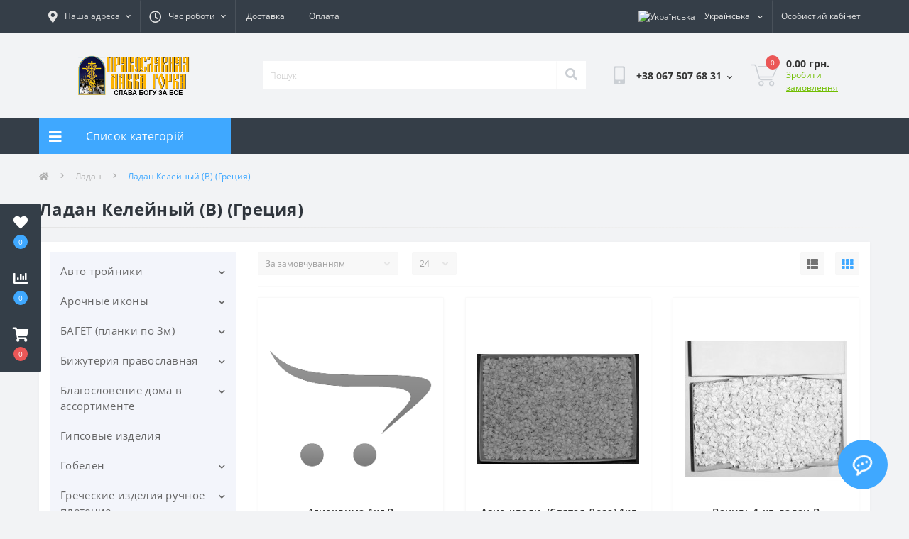

--- FILE ---
content_type: text/html; charset=utf-8
request_url: https://pravlavka.com.ua/index.php?route=product/category&path=199_219
body_size: 31148
content:
<!DOCTYPE html>
<!--[if IE]><![endif]-->
<!--[if IE 8 ]><html dir="ltr" lang="uk" class="ie8"><![endif]-->
<!--[if IE 9 ]><html dir="ltr" lang="uk" class="ie9"><![endif]-->
<!--[if (gt IE 9)|!(IE)]><!-->
<html dir="ltr" lang="uk">
<!--<![endif]-->
<head>
<meta charset="UTF-8" />
<meta name="viewport" content="width=device-width, initial-scale=1.0">
<meta http-equiv="X-UA-Compatible" content="IE=edge">
<title>Ладан Келейный (В) (Греция)</title>
<meta property="og:site_name" content="Горка" />
<meta property="og:url" content="https://pravlavka.com.ua/index.php?route=product/category&amp;path=219" />
<meta property="og:image" content="https://pravlavka.com.ua/image/catalog/00-folder-pravlavka.png" />
<meta property="og:image:type" content="image/png" />
<meta property="og:image:width" content="300" />
<meta property="og:image:height" content="300" />
<meta property="og:image:alt" content="Ладан Келейный (В) (Греция)" />
<meta property="og:type" content="website" />


<!-- Google Tag Manager -->
<script>(function(w,d,s,l,i){w[l]=w[l]||[];w[l].push({'gtm.start':
new Date().getTime(),event:'gtm.js'});var f=d.getElementsByTagName(s)[0],
j=d.createElement(s),dl=l!='dataLayer'?'&l='+l:'';j.async=true;j.src=
'https://www.googletagmanager.com/gtm.js?id='+i+dl;f.parentNode.insertBefore(j,f);
})(window,document,'script','dataLayer','GTM-NZKGSML');</script>
<!-- End Google Tag Manager -->

						
<base href="https://pravlavka.com.ua/" />
<link rel="preload" as="image" href="https://pravlavka.com.ua/image/cache/placeholder-228x228.png">
<link rel="preload" as="image" href="https://pravlavka.com.ua/image/cache/import_files/58/58f9e6db-7948-11e6-a3da-2c4138009e11-228x228.jpeg">
<link rel="preload" as="image" href="https://pravlavka.com.ua/image/catalog/pravoslavnaia-lavka-gorka-logo-plus.png">
<link href="min/cache/2ea661d776ac3f4fa8c3e776e25ae875.css?20250717195104" rel="stylesheet" media="screen" />
<script src="min/cache/77f65456349ed78f806960600e052388.js?20250717195104"></script>
<link href="https://pravlavka.com.ua/index.php?route=product/category&amp;path=219" rel="canonical" />
<link href="https://pravlavka.com.ua/index.php?route=product/category&amp;path=219&amp;page=2" rel="next" />
<link href="https://pravlavka.com.ua/image/catalog/pravlavka-gorka-logo-bird.png" rel="icon" />
<!-- Global site tag (gtag.js) - Google Analytics -->
<script async src="https://www.googletagmanager.com/gtag/js?id=G-75D3QD7CEM"></script>
<script>
	window.dataLayer = window.dataLayer || [];

	function gtag(){dataLayer.push(arguments);}

	gtag('js', new Date());

	gtag('config', 'G-75D3QD7CEM');

	</script>

<script>
    let octFonts = localStorage.getItem('octFonts');
	if (octFonts !== null) {
        var octHead  = document.getElementsByTagName('head')[0];
        var octLink  = document.createElement('link');
        octLink.rel  = 'stylesheet';
        octLink.type = 'text/css';
        octLink.href = location.protocol + '//' + location.host + '/catalog/view/theme/oct_ultrastore/stylesheet/oct-fonts.css';
        octLink.media = 'all';
        octHead.appendChild(octLink);
    }
</script>
</head>
<body class="top">
<div class="oct-fixed-bar fixed-left">
		<div class="oct-fixed-bar-item oct-fixed-bar-wishlist">
		<a href="https://pravlavka.com.ua/wishlist/" class="oct-fixed-bar-link" title="Список бажань"><i class="fas fa-heart"></i><span class="oct-fixed-bar-quantity oct-wishlist-quantity">0</span></a>
	</div>
			<div class="oct-fixed-bar-item oct-fixed-bar-compare">
		<a href="https://pravlavka.com.ua/compare-products/" class="oct-fixed-bar-link" title="Список порівняння"><i class="fas fa-chart-bar"></i><span class="oct-fixed-bar-quantity oct-compare-quantity">0</span></a>
	</div>
			<div class="oct-fixed-bar-item oct-fixed-bar-cart">
				<div onclick="octPopupCart()" class="oct-fixed-bar-link" aria-label="Кошик" role="button"><i class="fas fa-shopping-cart"></i><span id="oct-cart-quantity" class="oct-fixed-bar-quantity">0</span></div>
			</div>
	</div>
<!-- Google Tag Manager (noscript) -->
<noscript><iframe src="https://www.googletagmanager.com/ns.html?id=GTM-NZKGSML" height="0" width="0" style="display:none;visibility:hidden"></iframe></noscript>
<!-- End Google Tag Manager (noscript) -->
<div id="us_menu_mobile_box" class="d-lg-none">
	<div id="us_menu_mobile_title" class="modal-header">
		<span class="modal-title">Меню</span>
		<button id="us_menu_mobile_close" type="button" class="us-close" aria-label="Close">
			<span aria-hidden="true" class="us-modal-close-icon us-modal-close-left"></span>
			<span aria-hidden="true" class="us-modal-close-icon us-modal-close-right"></span>
		</button>
	</div>
	<div id="us_menu_mobile_content"></div>
</div>
<nav id="top">
  <div class="container d-flex h-100">
		<div id="us_menu_mobile_button" class="us-menu-mobile d-lg-none h-100">
			<img src="catalog/view/theme/oct_ultrastore/img/sprite.svg#include--burger" class="us-navbar-toggler" alt="" width="34" height="34" />
		</div>
	<div id="dropdown_menu_info" class="us-top-mobile-item us-top-mobile-item-info d-lg-none dropdown h-100" onclick="initOctMap();">
			<img src="catalog/view/theme/oct_ultrastore/img/sprite.svg#include--mobile-info" class="us-navbar-info" alt="" width="34" height="34" />
		<div id="us_info_mobile" class="nav-dropdown-menu">
				<div class="modal-header">
			        <div class="modal-title">Інформація</div>
			        <button id="us_info_mobile_close" type="button" class="us-close" aria-label="Close">
						<span aria-hidden="true" class="us-modal-close-icon us-modal-close-left"></span>
						<span aria-hidden="true" class="us-modal-close-icon us-modal-close-right"></span>
			        </button>
			    </div>
				<div class="nav-dropdown-menu-content">
										<ul class="list-unstyled mobile-information-box">
						<li class="mobile-info-title"><strong>Інформація</strong></li>
												<li class="oct-menu-information-li"><a href="https://pravlavka.com.ua/oplata-zamovlennia/" class="oct-menu-a">Оплата</a></li>
												<li class="oct-menu-information-li"><a href="https://pravlavka.com.ua/about_us/" class="oct-menu-a">Про магазин</a></li>
												<li class="oct-menu-information-li"><a href="https://pravlavka.com.ua/dostavka-zamovlen/" class="oct-menu-a">Інформація про доставку</a></li>
												<li class="oct-menu-information-li"><a href="https://pravlavka.com.ua/ugoda-koristuvacha/" class="oct-menu-a">Угода користувача</a></li>
												<li class="oct-menu-information-li"><a href="https://pravlavka.com.ua/terms/" class="oct-menu-a">Умови оформлення замовлення</a></li>
											</ul>
															<ul class="list-unstyled mobile-shedule-box">
						<li class="mobile-info-title"><strong>Час роботи:</strong></li>
											    <li class="oct-menu-information-li us-dropdown-item">З 9:00 до 18:00, з Понеділка по Четвер.</li>
					    					</ul>
															<ul class="list-unstyled mobile-phones-box">
						<li class="mobile-info-title"><strong>Телефони:</strong></li>
												<li><a href="tel:+380675076831" class="phoneclick">+38 067 507 68 31</a></li>
												<li><a href="tel:+380508327010" class="phoneclick">+38 050 832 70 10</a></li>
											</ul>
															<ul class="list-unstyled mobile-information-box">
						<li class="mobile-info-title"><strong>Пошта:</strong></li>
						<li><a href="mailto:poplav2008@ukr.net">poplav2008@ukr.net</a></li>
					</ul>
															<ul class="list-unstyled mobile-information-box mobile-messengers-box">
						<li class="mobile-info-title"><strong>Месенджери:</strong></li>
												<li><a rel="noopener noreferrer" href="https://t.me/" target="_blank" class="us-fixed-contact-item d-flex align-items-center"><span class="us-fixed-contact-item-icon us-fixed-contact-telegram d-flex align-items-center justify-content-center"><i class="fab fa-telegram"></i></span><span>Telegram</span></a></li>
																		<li><a rel="noopener noreferrer" href="viber://add?number=+380675076831" target="_blank" class="us-fixed-contact-item d-flex align-items-center us-fixed-contact-viber-mobile"><span class="us-fixed-contact-item-icon us-fixed-contact-viber d-flex align-items-center justify-content-center"><i class="fab fa-viber"></i></span><span>Viber</span></a></li>
																		<li><a rel="noopener noreferrer" href="skype:pravlavkagorka?chat" class="us-fixed-contact-item d-flex align-items-center"><span class="us-fixed-contact-item-icon us-fixed-contact-skype d-flex align-items-center justify-content-center"><i class="fab fa-skype"></i></span><span>Skype</span></a></li>
																		<li><a rel="noopener noreferrer" href="https://api.whatsapp.com/send?phone=" target="_blank" class="us-fixed-contact-item d-flex align-items-center"><span class="us-fixed-contact-item-icon us-fixed-contact-whatsapp d-flex align-items-center justify-content-center"><i class="fab fa-whatsapp"></i></span><span>WhatsApp</span></a></li>
																		<li><a rel="noopener noreferrer" href="https://m.me/" target="_blank" class="us-fixed-contact-item d-flex align-items-center"><span class="us-fixed-contact-item-icon us-fixed-contact-messenger d-flex align-items-center justify-content-center"><i class="fab fa-facebook-messenger"></i></span><span>Messenger</span></a></li>
											</ul>
															<div class="mobile-info-title"><strong>Наша адреса:</strong></div>
					<div class="us-header-location active">
						<div class="d-flex align-items-center">
							<div class="us-header-location-address">Склад "Горка" Адреса: місто Київ, (Куренівка)  +38 067 507 68 31</div>
													</div>
											</div>
														</div>
			</div>
		</div>
		<div id="top-left" class="mr-auto d-flex align-items-center">
						<div class="us-dropdown-box h-100">
				<button type="button" class="btn top-address btn-link d-flex align-items-center h-100 us-dropdown-toggle" id="dropdownMenuAddress"><i class="fas fa-map-marker-alt"></i> <span>Наша адреса</span> <i class="fas fa-chevron-down"></i></button>
				<div class="us-dropdown address-dropdown-menu" aria-labelledby="dropdownMenuAddress">
					<div class="us-dropdown-inner">
						<div class="us-header-location-inner">
							<div class="us-header-location active">
								<div class="d-flex align-items-center">
									<div class="us-header-location-address">Склад "Горка" Адреса: місто Київ, (Куренівка)  +38 067 507 68 31</div>
																	</div>
															</div>
													</div>
						<div class="d-flex justify-content-center us-header-location-contacts-btn">
							<a href="https://pravlavka.com.ua/contact-us/" class="us-module-btn">До контактів</a>
						</div>
					</div>
				</div>
			</div>
									<div class="dropdown h-100">
			  	<span class="btn btn-shedule btn-link dropdown-toggle d-flex align-items-center h-100" role="button" id="dropdownMenu1" data-toggle="dropdown" aria-haspopup="true" aria-expanded="false"><i class="far fa-clock"></i> <span>Час роботи</span> <i class="fas fa-chevron-down"></i></span>
				<ul class="dropdown-menu nav-dropdown-menu shedule-dropdown-menu" aria-labelledby="dropdownMenu1">
									    <li class="dropdown-item us-dropdown-item">З 9:00 до 18:00, з Понеділка по Четвер.</li>
				    				</ul>
			</div>
										<ul class="top-info-ul">
									<li><a href="/dostavka-zamovlen/" class="btn-link btn-block h-100 hidden-xs">Доставка</a></li>
									<li><a href="/oplata-zamovlennia/" class="btn-link btn-block h-100 hidden-xs">Оплата</a></li>
								</ul>
					</div>
		<div id="top-links" class="nav ml-auto d-flex">
			<div id="language" class="language">
	<div class="mobile-info-title d-lg-none"><strong>Українська</strong></div>
	<form action="https://pravlavka.com.ua/index.php?route=common/language/language" class="h-100" method="post" enctype="multipart/form-data" id="form-language">
		<div class="btn-group h-100">
			<button class="btn btn-lang btn-link dropdown-toggle" data-toggle="dropdown" aria-haspopup="true" aria-expanded="false">
							    			    <img src="catalog/language/uk-ua/uk-ua.png" alt="Українська" title="Українська" class="lang" width="16" height="11">
			    <span>Українська</span>
			    <i class="fas fa-chevron-down"></i>
			    			    			    			    			</button>
			<div class="dropdown-menu nav-dropdown-menu dropdown-menu-right">
						          <button class="btn btn-block language-select active-item" type="button" name="uk-ua"><img src="catalog/language/uk-ua/uk-ua.png" alt="Українська" title="Українська" width="16" height="11" /> Українська</button>
		        		          <button class="btn btn-block language-select" type="button" name="ru-ru"><img src="catalog/language/ru-ru/ru-ru.png" alt="Русский" title="Русский" width="16" height="11" /> Русский</button>
		        			</div>
		</div>
	    <input type="hidden" name="code" value="" />
	    <input type="hidden" name="redirect" value="eyJyb3V0ZSI6InByb2R1Y3RcL2NhdGVnb3J5IiwidXJsIjoiJnBhdGg9MTk5XzIxOSIsInByb3RvY29sIjoiMSJ9" />
	</form>
</div>

			 
			<div class="dropdown" id="us-account-dropdown">
								<span onclick="octPopupLogin();" title="Особистий кабінет" class="btn btn-user btn-link btn-block h-100" role="button" aria-haspopup="true"><img src="catalog/view/theme/oct_ultrastore/img/sprite.svg#include--user-mobile" class="us-navbar-account" alt="" width="32" height="32" /><i class="far fa-user"></i> <span class="hidden-xs">Особистий кабінет</span></span>
					        </div>
		</div>
		<a href="https://pravlavka.com.ua/wishlist/" class="us-mobile-top-btn us-mobile-top-btn-wishlist d-lg-none h-100">
    <span class="us-mobile-top-btn-item">
		<img src="catalog/view/theme/oct_ultrastore/img/sprite.svg#include--wishlist-mobile" alt="" width="29" height="29" />
		<span class="mobile-header-index oct-wishlist-quantity">0</span>
	</span>
</a>
<a href="https://pravlavka.com.ua/compare-products/" class="us-mobile-top-btn us-mobile-top-btn-compare d-lg-none h-100">
    <span class="us-mobile-top-btn-item">
		<img src="catalog/view/theme/oct_ultrastore/img/sprite.svg#include--compare-mobile" alt="" width="34" height="34" />
		<span class="mobile-header-index oct-compare-quantity">0</span>
	</span>
</a>
<div onclick="octPopupCart()" id="us_cart_mobile" class="us-mobile-top-btn us-mobile-top-btn-cart d-lg-none h-100">
    <span class="us-mobile-top-btn-item">
        <img src="catalog/view/theme/oct_ultrastore/img/sprite.svg#include--cart-mobile" alt="" width="34" height="34" />
        <span id="mobile_cart_index" class="mobile-header-index">0</span>
    </span>
</div>

	</div>
</nav>
<header>
  <div class="container">
    <div class="row align-items-center">
    	<div id="logo" class="col-6 col-lg-3 col-md-3 us-logo-box text-center">
												<a href="https://pravlavka.com.ua/">
						<img src="https://pravlavka.com.ua/image/catalog/pravoslavnaia-lavka-gorka-logo-plus.png" title="Горка" alt="Горка" class="us-logo-img" />
					</a>
									</div>
		<div class="col-12 col-lg-5 col-md-6 us-search-box"><form id="search" class="input-group header-input-group">
	<input type="text" id="input_search" name="search" value="" placeholder="Пошук" class="input-lg h-100 header-input" />
	<button type="button"  id="oct-search-button" class="btn btn-search header-btn-search h-100" aria-label="Search"><i class="fa fa-search"></i></button>
	<div id="us_livesearch_close" onclick="clearLiveSearch();" class="d-lg-none"><i class="fas fa-times"></i></div>
	<div id="us_livesearch"></div>
</form>

<script>
function clearLiveSearch() {
	$('#us_livesearch_close').removeClass('visible');
	$('#us_livesearch').removeClass('expanded');
	$('#us_livesearch').html('');
	$('#input_search').val('');
}

$(document).ready(function() {
	let timer, delay = 500;

	$('#input_search').keyup(function(event) {

	    switch(event.keyCode) {
			case 37:
			case 39:
			case 38:
			case 40:
				return;
			case 27:
				clearLiveSearch();
				$('#us_overlay').removeClass('active');
				return;
		}

	    clearTimeout(timer);

	    timer = setTimeout(function() {
	        let value = $('header #search input[name=\'search\']').val();

			if (value.length >= 2) {
				let key = encodeURIComponent(value);
				octsearch.search(key, 'desktop');
			} else if (value.length === 0) {
				clearLiveSearch();
			}

	    }, delay );
	});
});

let octsearch = {
	'search': function(key, type) {
		$.ajax({
			url: 'index.php?route=octemplates/module/oct_live_search',
			type: 'post',
			data: 'key=' + key,
			dataType: 'html',
			cache: false,
			success: function(data) {
				$('#us_livesearch').html(data).addClass('expanded');

				if(data = data.match(/livesearch/g)) {
					$('#us_livesearch_close').addClass('visible');
					$('#us_overlay').addClass('active');
				} else {
					$('#us_livesearch_close').removeClass('visible');
					$('#us_overlay').removeClass('active');
				}
			}
		});
	}
}
</script>
</div>
				<div class="col-6 col-lg-2 col-md-3 us-phone-box d-flex align-items-center">
			<div class="us-phone-img">
				<img src="catalog/view/theme/oct_ultrastore/img/sprite.svg#include--pnone-icon" alt="phone-icon" width="34" height="34">
			</div>
			<div class="us-phone-content">
								<a class="btn top-phone-btn dropdown-toggle" href="tel:+380675076831" role="button" id="us-phones-dropdown" data-toggle="dropdown" aria-haspopup="true" aria-expanded="false"><span>+38 067 507 68 31</span> <i class="fas fa-chevron-down"></i></a>
				<ul class="dropdown-menu header-dropdown-menu" aria-labelledby="us-phones-dropdown">
										<li><a href="tel:+380675076831" class="phoneclick"><i class="fas fa-phone-volume"></i> +38 067 507 68 31</a></li>
										<li><a href="tel:+380508327010" class="phoneclick"><i class="fas fa-phone-volume"></i> +38 050 832 70 10</a></li>
									</ul>
											</div>
		</div>
				<div id="cart" class="col-lg-2 us-cart-box d-flex align-items-center justify-content-end">
		<button type="button" class="us-cart-img" onclick="octPopupCart()">
			<img src="catalog/view/theme/oct_ultrastore/img/sprite.svg#include--cart-icon" alt="cart-icon" width="42" height="36">
		<span class="header-cart-index">0</span>
	</button>
	<div class="us-cart-content">
		<p class="us-cart-text">
			0.00 грн.
		</p>
		<a href="https://pravlavka.com.ua/index.php?route=checkout/oct_fastorder" class="us-cart-link">
			Зробити замовлення
		</a>
	</div>
</div>

    </div>
  </div>
</header>
<div class="menu-row sticky-top">
	<div class="container">
		<div class="row">
					<div id="oct-menu-box" class="col-lg-3">
	<div  id="oct-ultra-menu-header" class="oct-ultra-menu d-flex align-items-center justify-content-center">
		<span><i class="fas fa-bars"></i> Список категорій</span>
	</div>
	<nav id="oct-menu-dropdown-menu">
		<ul id="oct-menu-ul" class="oct-menu-ul oct-menu-parent-ul list-unstyled">
										<li class="oct-menu-li">
				<div class="d-flex align-items-center justify-content-between">
					<a href="https://pravlavka.com.ua/avto-triyniki/" class="oct-menu-a"><span class="oct-menu-item-name">Авто тройники</span></a><span class="oct-menu-toggle"><i class="fas fa-chevron-right"></i></span>				</div>
				<div class="oct-menu-child-ul">
					<div class="oct-menu-back"><i class="fas fa-long-arrow-alt-left"></i> Авто тройники</div>
					<ul class="oct-menu-ul list-unstyled">
												<li class="oct-menu-li">
							<div class="d-flex align-items-center justify-content-between">
								<a href="https://pravlavka.com.ua/avto-triyniki/trijnik-avtomobilnij-pid-starovinu-der/"><span class="oct-menu-item-name">Тройник автомобильный под старину дер</span></a>							</div>
													</li>
																	</ul>
				</div>
			</li>
								<li class="oct-menu-li">
				<div class="d-flex align-items-center justify-content-between">
					<a href="https://pravlavka.com.ua/arochni-ikony/" class="oct-menu-a"><span class="oct-menu-item-name">Арочные иконы</span></a><span class="oct-menu-toggle"><i class="fas fa-chevron-right"></i></span>				</div>
				<div class="oct-menu-child-ul">
					<div class="oct-menu-back"><i class="fas fa-long-arrow-alt-left"></i> Арочные иконы</div>
					<ul class="oct-menu-ul list-unstyled">
												<li class="oct-menu-li">
							<div class="d-flex align-items-center justify-content-between">
								<a href="https://pravlavka.com.ua/arochni-ikony/arochni-ikoni-veliki-14x18-sm/"><span class="oct-menu-item-name">Арочные иконы Большие 14х18 см</span></a>							</div>
													</li>
												<li class="oct-menu-li">
							<div class="d-flex align-items-center justify-content-between">
								<a href="https://pravlavka.com.ua/arochni-ikony/arochni-ikoni-mali-8x10sm/"><span class="oct-menu-item-name">Арочные иконы Малые 8х10см</span></a>							</div>
													</li>
												<li class="oct-menu-li">
							<div class="d-flex align-items-center justify-content-between">
								<a href="https://pravlavka.com.ua/arochni-ikony/arochni-ikoni-seredni-10x12sm/"><span class="oct-menu-item-name">Арочные иконы Средние 10х12см</span></a>							</div>
													</li>
												<li class="oct-menu-li">
							<div class="d-flex align-items-center justify-content-between">
								<a href="https://pravlavka.com.ua/arochni-ikony/ikona-mdf-6h8-z-laminuvannyam/"><span class="oct-menu-item-name">Икона МДФ 6х8 с ламинацией</span></a>							</div>
													</li>
												<li class="oct-menu-li">
							<div class="d-flex align-items-center justify-content-between">
								<a href="https://pravlavka.com.ua/arochni-ikony/ikoni-arochni-10h12/"><span class="oct-menu-item-name">Иконы Арочные 10х12</span></a>							</div>
													</li>
												<li class="oct-menu-li">
							<div class="d-flex align-items-center justify-content-between">
								<a href="https://pravlavka.com.ua/arochni-ikony/ikoni-arochni-g-11x75/"><span class="oct-menu-item-name">Иконы Арочные Г 11х7,5</span></a>							</div>
													</li>
												<li class="oct-menu-li">
							<div class="d-flex align-items-center justify-content-between">
								<a href="https://pravlavka.com.ua/arochni-ikony/ikoni-arochni-z-rizoyu/"><span class="oct-menu-item-name">Иконы Арочные с ризой</span></a>							</div>
													</li>
																	</ul>
				</div>
			</li>
								<li class="oct-menu-li">
				<div class="d-flex align-items-center justify-content-between">
					<a href="https://pravlavka.com.ua/bagyet-planku-po-3m/" class="oct-menu-a"><span class="oct-menu-item-name">БАГЕТ  (планки по 3м)</span></a><span class="oct-menu-toggle"><i class="fas fa-chevron-right"></i></span>				</div>
				<div class="oct-menu-child-ul">
					<div class="oct-menu-back"><i class="fas fa-long-arrow-alt-left"></i> БАГЕТ  (планки по 3м)</div>
					<ul class="oct-menu-ul list-unstyled">
												<li class="oct-menu-li">
							<div class="d-flex align-items-center justify-content-between">
								<a href="https://pravlavka.com.ua/bagyet-planku-po-3m/derevyanij/"><span class="oct-menu-item-name">Деревяный</span></a>							</div>
													</li>
												<li class="oct-menu-li">
							<div class="d-flex align-items-center justify-content-between">
								<a href="https://pravlavka.com.ua/bagyet-planku-po-3m/plastmasovij/"><span class="oct-menu-item-name">Пластмассовый</span></a>							</div>
													</li>
																	</ul>
				</div>
			</li>
								<li class="oct-menu-li">
				<div class="d-flex align-items-center justify-content-between">
					<a href="https://pravlavka.com.ua/bizhuteriya-pravoslavnaya/" class="oct-menu-a"><span class="oct-menu-item-name">Бижутерия православная</span></a><span class="oct-menu-toggle"><i class="fas fa-chevron-right"></i></span>				</div>
				<div class="oct-menu-child-ul">
					<div class="oct-menu-back"><i class="fas fa-long-arrow-alt-left"></i> Бижутерия православная</div>
					<ul class="oct-menu-ul list-unstyled">
												<li class="oct-menu-li">
							<div class="d-flex align-items-center justify-content-between">
								<a href="https://pravlavka.com.ua/bizhuteriya-pravoslavnaya/brasleti/"><span class="oct-menu-item-name">Браслеты</span></a><span class="oct-menu-toggle"><i class="fas fa-chevron-right"></i></span>							</div>
														<div class="oct-menu-child-ul">
								<div class="oct-menu-back"><i class="fas fa-long-arrow-alt-left"></i> Браслеты</div>
								<ul class="oct-menu-ul list-unstyled">
																		<li class="oct-menu-li">
																		<a href="https://pravlavka.com.ua/bizhuteriya-pravoslavnaya/brasleti/brasleti-i/"><span class="oct-menu-item-name">Браслеты И</span></a>
																		</li>
																		<li class="oct-menu-li">
																		<a href="https://pravlavka.com.ua/bizhuteriya-pravoslavnaya/brasleti/brasleti-s/"><span class="oct-menu-item-name">Браслеты С</span></a>
																		</li>
																										</ul>
							</div>
													</li>
												<li class="oct-menu-li">
							<div class="d-flex align-items-center justify-content-between">
								<a href="https://pravlavka.com.ua/bizhuteriya-pravoslavnaya/breloku/"><span class="oct-menu-item-name">Брелоки</span></a>							</div>
													</li>
												<li class="oct-menu-li">
							<div class="d-flex align-items-center justify-content-between">
								<a href="https://pravlavka.com.ua/bizhuteriya-pravoslavnaya/kabluchki/"><span class="oct-menu-item-name">Кольца</span></a><span class="oct-menu-toggle"><i class="fas fa-chevron-right"></i></span>							</div>
														<div class="oct-menu-child-ul">
								<div class="oct-menu-back"><i class="fas fa-long-arrow-alt-left"></i> Кольца</div>
								<ul class="oct-menu-ul list-unstyled">
																		<li class="oct-menu-li">
																		<a href="https://pravlavka.com.ua/bizhuteriya-pravoslavnaya/kabluchki/kabluchki-hamelion/"><span class="oct-menu-item-name">Кольца Хамелион</span></a>
																		</li>
																		<li class="oct-menu-li">
																		<a href="https://pravlavka.com.ua/bizhuteriya-pravoslavnaya/kabluchki/kabluchka-pechatka-z-hrestom/"><span class="oct-menu-item-name">Кольцо Печатка с крестом</span></a>
																		</li>
																										</ul>
							</div>
													</li>
												<li class="oct-menu-li">
							<div class="d-flex align-items-center justify-content-between">
								<a href="https://pravlavka.com.ua/bizhuteriya-pravoslavnaya/kuloni/"><span class="oct-menu-item-name">КУЛОНЫ</span></a><span class="oct-menu-toggle"><i class="fas fa-chevron-right"></i></span>							</div>
														<div class="oct-menu-child-ul">
								<div class="oct-menu-back"><i class="fas fa-long-arrow-alt-left"></i> КУЛОНЫ</div>
								<ul class="oct-menu-ul list-unstyled">
																		<li class="oct-menu-li">
																		<a href="https://pravlavka.com.ua/bizhuteriya-pravoslavnaya/kuloni/kuloni-bronzovi-imenni/"><span class="oct-menu-item-name">КУЛОНЫ бронзовые именные</span></a>
																		</li>
																		<li class="oct-menu-li">
																		<a href="https://pravlavka.com.ua/bizhuteriya-pravoslavnaya/kuloni/kuloni-imenni/"><span class="oct-menu-item-name">КУЛОНЫ именные</span></a>
																		</li>
																		<li class="oct-menu-li">
																		<a href="https://pravlavka.com.ua/bizhuteriya-pravoslavnaya/kuloni/kuloni-rizni/"><span class="oct-menu-item-name">КУЛОНЫ разные</span></a>
																		</li>
																		<li class="oct-menu-li">
																		<a href="https://pravlavka.com.ua/bizhuteriya-pravoslavnaya/kuloni/kuloni-z-kaminnyam/"><span class="oct-menu-item-name">КУЛОНЫ с камнями</span></a>
																		</li>
																		<li class="oct-menu-li">
																		<a href="https://pravlavka.com.ua/bizhuteriya-pravoslavnaya/kuloni/kuloni-z-kaminnyam-u-podarunkovij-upakovci/"><span class="oct-menu-item-name">КУЛОНЫ с камнями в подарочной упаковке</span></a>
																		</li>
																		<li class="oct-menu-li">
																		<div class="d-flex align-items-center justify-content-between">
																		<a href="https://pravlavka.com.ua/bizhuteriya-pravoslavnaya/kuloni/kuloni-z-nerzhaviyuchoyi-stali-imenni/"><span class="oct-menu-item-name">КУЛОНЫ с нержавеющей стали именные</span></a>
																		<span class="oct-menu-toggle"><i class="fas fa-chevron-right"></i></span>
									</div>
									<div class="oct-menu-child-ul">
										<div class="oct-menu-back"><i class="fas fa-long-arrow-alt-left"></i> КУЛОНЫ</div>
										<ul class="oct-menu-ul list-unstyled">
																						<li class="oct-menu-li">
												<a href="https://pravlavka.com.ua/bizhuteriya-pravoslavnaya/kuloni/kuloni-z-nerzhaviyuchoyi-stali-imenni/zhinochi-imena/"><span class="oct-menu-item-name">Женские имена</span></a>
											</li>
																						<li class="oct-menu-li">
												<a href="https://pravlavka.com.ua/bizhuteriya-pravoslavnaya/kuloni/kuloni-z-nerzhaviyuchoyi-stali-imenni/cholovichi-imena/"><span class="oct-menu-item-name">Мужские имена</span></a>
											</li>
																																</ul>
									</div>
																		</li>
																										</ul>
							</div>
													</li>
												<li class="oct-menu-li">
							<div class="d-flex align-items-center justify-content-between">
								<a href="https://pravlavka.com.ua/bizhuteriya-pravoslavnaya/lancyuzhki/"><span class="oct-menu-item-name">Цепочки</span></a>							</div>
													</li>
																	</ul>
				</div>
			</li>
								<li class="oct-menu-li">
				<div class="d-flex align-items-center justify-content-between">
					<a href="https://pravlavka.com.ua/blagoslovenie-doma-v-assortimente/" class="oct-menu-a"><span class="oct-menu-item-name">Благословение дома в ассортименте</span></a><span class="oct-menu-toggle"><i class="fas fa-chevron-right"></i></span>				</div>
				<div class="oct-menu-child-ul">
					<div class="oct-menu-back"><i class="fas fa-long-arrow-alt-left"></i> Благословение дома в ассортименте</div>
					<ul class="oct-menu-ul list-unstyled">
												<li class="oct-menu-li">
							<div class="d-flex align-items-center justify-content-between">
								<a href="https://pravlavka.com.ua/blagoslovenie-doma-v-assortimente/blagoslovennya-domu-azhurnij-na-pidsktavci/"><span class="oct-menu-item-name">Благословение дома Ажурный на подсктавке</span></a>							</div>
													</li>
												<li class="oct-menu-li">
							<div class="d-flex align-items-center justify-content-between">
								<a href="https://pravlavka.com.ua/blagoslovenie-doma-v-assortimente/blagoslovennya-domu-v-asortimentia/"><span class="oct-menu-item-name">Благословение дома в ассортименте</span></a>							</div>
													</li>
												<li class="oct-menu-li">
							<div class="d-flex align-items-center justify-content-between">
								<a href="https://pravlavka.com.ua/blagoslovenie-doma-v-assortimente/blagoslovennya-domu-kolokol/"><span class="oct-menu-item-name">Благословение дома КОЛОКОЛ</span></a>							</div>
													</li>
												<li class="oct-menu-li">
							<div class="d-flex align-items-center justify-content-between">
								<a href="https://pravlavka.com.ua/blagoslovenie-doma-v-assortimente/blagoslovennya-budinku-pid-orgsklom/"><span class="oct-menu-item-name">Благословение дома под оргстеклом</span></a>							</div>
													</li>
												<li class="oct-menu-li">
							<div class="d-flex align-items-center justify-content-between">
								<a href="https://pravlavka.com.ua/blagoslovenie-doma-v-assortimente/blagoslovennya-budinku-pid-orgsklom-lik-kruglij/"><span class="oct-menu-item-name">Благословение дома под оргстеклом лик КРУГЛЫЙ</span></a>							</div>
													</li>
												<li class="oct-menu-li">
							<div class="d-flex align-items-center justify-content-between">
								<a href="https://pravlavka.com.ua/blagoslovenie-doma-v-assortimente/blagoslovennya-budinku-pid-orgsklom-lik-uzor/"><span class="oct-menu-item-name">Благословение дома под оргстеклом лик УЗОР</span></a>							</div>
													</li>
												<li class="oct-menu-li">
							<div class="d-flex align-items-center justify-content-between">
								<a href="https://pravlavka.com.ua/blagoslovenie-doma-v-assortimente/blagoslovennya-budinku-pid-orgsklom-iz-kaminnyam/"><span class="oct-menu-item-name">Благословение дома под оргстеклом с камнями</span></a>							</div>
													</li>
												<li class="oct-menu-li">
							<div class="d-flex align-items-center justify-content-between">
								<a href="https://pravlavka.com.ua/blagoslovenie-doma-v-assortimente/hrest-blagoslovennya-domu-v-asortimenti/"><span class="oct-menu-item-name">Крест Благословение дома в ассортименте</span></a>							</div>
													</li>
												<li class="oct-menu-li">
							<div class="d-flex align-items-center justify-content-between">
								<a href="https://pravlavka.com.ua/blagoslovenie-doma-v-assortimente/trijnik-blagoslovennya-domu-sh/"><span class="oct-menu-item-name">Тройник Благословение дома Ш</span></a>							</div>
													</li>
												<li class="oct-menu-li">
							<div class="d-flex align-items-center justify-content-between">
								<a href="https://pravlavka.com.ua/blagoslovenie-doma-v-assortimente/trijnik-u-derevi-blagoslovennya-domu-pid-orgsklom-z-ladanom-sh/"><span class="oct-menu-item-name">Тройник в дереве Благословение дома под оргстеклом с ладаном Ш</span></a>							</div>
													</li>
												<li class="oct-menu-li">
							<div class="d-flex align-items-center justify-content-between">
								<a href="https://pravlavka.com.ua/blagoslovenie-doma-v-assortimente/cerkva-blagoslovennya-budinku-pid-orgsklom-z-ladanom-sh/"><span class="oct-menu-item-name">ЦЕРКОВЬ Благословение дома под оргстеклом с ладаном Ш</span></a>							</div>
													</li>
																	</ul>
				</div>
			</li>
								<li class="oct-menu-li"><a href="https://pravlavka.com.ua/gipsovye-izdeliya/" class="oct-menu-a"><span class="oct-menu-item-name">Гипсовые изделия</span></a></li>
								<li class="oct-menu-li">
				<div class="d-flex align-items-center justify-content-between">
					<a href="https://pravlavka.com.ua/gobelen/" class="oct-menu-a"><span class="oct-menu-item-name">Гобелен</span></a><span class="oct-menu-toggle"><i class="fas fa-chevron-right"></i></span>				</div>
				<div class="oct-menu-child-ul">
					<div class="oct-menu-back"><i class="fas fa-long-arrow-alt-left"></i> Гобелен</div>
					<ul class="oct-menu-ul list-unstyled">
												<li class="oct-menu-li">
							<div class="d-flex align-items-center justify-content-between">
								<a href="https://pravlavka.com.ua/gobelen/gobelen-30x40cm/"><span class="oct-menu-item-name">Гобелен 30х40</span></a>							</div>
													</li>
												<li class="oct-menu-li">
							<div class="d-flex align-items-center justify-content-between">
								<a href="https://pravlavka.com.ua/gobelen/gobelen-30h40-u-bagetnij-ramci/"><span class="oct-menu-item-name">Гобелен 30х40 в багетной рамке</span></a>							</div>
													</li>
												<li class="oct-menu-li">
							<div class="d-flex align-items-center justify-content-between">
								<a href="https://pravlavka.com.ua/gobelen/gobelen-30h40-iz-zolotoyu-nitkoyu/"><span class="oct-menu-item-name">Гобелен 30х40 с золотой ниткой</span></a>							</div>
													</li>
												<li class="oct-menu-li">
							<div class="d-flex align-items-center justify-content-between">
								<a href="https://pravlavka.com.ua/gobelen/gobelen-60x80cm/"><span class="oct-menu-item-name">Гобелен 60х80</span></a>							</div>
													</li>
																	</ul>
				</div>
			</li>
								<li class="oct-menu-li">
				<div class="d-flex align-items-center justify-content-between">
					<a href="https://pravlavka.com.ua/grecheskie-izdeliya-ruchnoe-pletenie/" class="oct-menu-a"><span class="oct-menu-item-name">Греческие изделия ручное плетение</span></a><span class="oct-menu-toggle"><i class="fas fa-chevron-right"></i></span>				</div>
				<div class="oct-menu-child-ul">
					<div class="oct-menu-back"><i class="fas fa-long-arrow-alt-left"></i> Греческие изделия ручное плетение</div>
					<ul class="oct-menu-ul list-unstyled">
												<li class="oct-menu-li">
							<div class="d-flex align-items-center justify-content-between">
								<a href="https://pravlavka.com.ua/grecheskie-izdeliya-ruchnoe-pletenie/chetki-vyazani-grecki-virobi-bm/"><span class="oct-menu-item-name">Четки вязанные Греческие изделия БМ</span></a>							</div>
													</li>
																	</ul>
				</div>
			</li>
								<li class="oct-menu-li">
				<div class="d-flex align-items-center justify-content-between">
					<a href="https://pravlavka.com.ua/gruzinskie-izdeliya-braslety-chetki-ladanki/" class="oct-menu-a"><span class="oct-menu-item-name">Грузинские изделия (Браслеты, четки, ладанки )</span></a><span class="oct-menu-toggle"><i class="fas fa-chevron-right"></i></span>				</div>
				<div class="oct-menu-child-ul">
					<div class="oct-menu-back"><i class="fas fa-long-arrow-alt-left"></i> Грузинские изделия (Браслеты, четки, ладанки )</div>
					<ul class="oct-menu-ul list-unstyled">
												<li class="oct-menu-li">
							<div class="d-flex align-items-center justify-content-between">
								<a href="https://pravlavka.com.ua/gruzinskie-izdeliya-braslety-chetki-ladanki/gruzinski-virobi-1/"><span class="oct-menu-item-name">Грузинские изделия 1</span></a>							</div>
													</li>
												<li class="oct-menu-li">
							<div class="d-flex align-items-center justify-content-between">
								<a href="https://pravlavka.com.ua/gruzinskie-izdeliya-braslety-chetki-ladanki/gruzinski-virobi-2/"><span class="oct-menu-item-name">Грузинские изделия 2</span></a><span class="oct-menu-toggle"><i class="fas fa-chevron-right"></i></span>							</div>
														<div class="oct-menu-child-ul">
								<div class="oct-menu-back"><i class="fas fa-long-arrow-alt-left"></i> Грузинские изделия 2</div>
								<ul class="oct-menu-ul list-unstyled">
																		<li class="oct-menu-li">
																		<a href="https://pravlavka.com.ua/gruzinskie-izdeliya-braslety-chetki-ladanki/gruzinski-virobi-2/brasleti-gruzinski/"><span class="oct-menu-item-name">Браслеты</span></a>
																		</li>
																		<li class="oct-menu-li">
																		<a href="https://pravlavka.com.ua/gruzinskie-izdeliya-braslety-chetki-ladanki/gruzinski-virobi-2/hresti-gruzinski/"><span class="oct-menu-item-name">Кресты</span></a>
																		</li>
																		<li class="oct-menu-li">
																		<a href="https://pravlavka.com.ua/gruzinskie-izdeliya-braslety-chetki-ladanki/gruzinski-virobi-2/ladanku-gruziya/"><span class="oct-menu-item-name">Ладанки Грузия</span></a>
																		</li>
																		<li class="oct-menu-li">
																		<a href="https://pravlavka.com.ua/gruzinskie-izdeliya-braslety-chetki-ladanki/gruzinski-virobi-2/medaljoni-gruziya/"><span class="oct-menu-item-name">Медальоны</span></a>
																		</li>
																										</ul>
							</div>
													</li>
																	</ul>
				</div>
			</li>
								<li class="oct-menu-li">
				<div class="d-flex align-items-center justify-content-between">
					<a href="https://pravlavka.com.ua/ikoni-v-bagetnih-plastmasovih-ramkah/" class="oct-menu-a"><span class="oct-menu-item-name">Иконы в БАГЕТНЫХ пластмассовых  рамках</span></a><span class="oct-menu-toggle"><i class="fas fa-chevron-right"></i></span>				</div>
				<div class="oct-menu-child-ul">
					<div class="oct-menu-back"><i class="fas fa-long-arrow-alt-left"></i> Иконы в БАГЕТНЫХ пластмассовых  рамках</div>
					<ul class="oct-menu-ul list-unstyled">
												<li class="oct-menu-li">
							<div class="d-flex align-items-center justify-content-between">
								<a href="https://pravlavka.com.ua/ikoni-v-bagetnih-plastmasovih-ramkah/ikoni-v-bagetnih-ramkah-24h34-stereo/"><span class="oct-menu-item-name">Иконы в багетных рамках 24х34 СТЕРЕО</span></a>							</div>
													</li>
												<li class="oct-menu-li">
							<div class="d-flex align-items-center justify-content-between">
								<a href="https://pravlavka.com.ua/ikoni-v-bagetnih-plastmasovih-ramkah/ikoni-v-bagetnih-ramkah-385h485-sm/"><span class="oct-menu-item-name">Иконы в багетных рамках 38,5х48,5 см</span></a>							</div>
													</li>
												<li class="oct-menu-li">
							<div class="d-flex align-items-center justify-content-between">
								<a href="https://pravlavka.com.ua/ikoni-v-bagetnih-plastmasovih-ramkah/ikoni-v-bagetnih-ramkah-lik-z-kaminnyam/"><span class="oct-menu-item-name">Иконы в багетных рамках Лик с камнями</span></a>							</div>
													</li>
																	</ul>
				</div>
			</li>
								<li class="oct-menu-li">
				<div class="d-flex align-items-center justify-content-between">
					<a href="https://pravlavka.com.ua/ikony-hretski-pid-starovynu/" class="oct-menu-a"><span class="oct-menu-item-name">Иконы Греческие под старину</span></a><span class="oct-menu-toggle"><i class="fas fa-chevron-right"></i></span>				</div>
				<div class="oct-menu-child-ul">
					<div class="oct-menu-back"><i class="fas fa-long-arrow-alt-left"></i> Иконы Греческие под старину</div>
					<ul class="oct-menu-ul list-unstyled">
												<li class="oct-menu-li">
							<div class="d-flex align-items-center justify-content-between">
								<a href="https://pravlavka.com.ua/ikony-hretski-pid-starovynu/vinchalni-pari/"><span class="oct-menu-item-name">Венчальные пары</span></a>							</div>
													</li>
												<li class="oct-menu-li">
							<div class="d-flex align-items-center justify-content-between">
								<a href="https://pravlavka.com.ua/index.php?route=product/category&amp;path=508_517"><span class="oct-menu-item-name">Икона  АНТИК  с резьбой в коробке 17х23</span></a>							</div>
													</li>
												<li class="oct-menu-li">
							<div class="d-flex align-items-center justify-content-between">
								<a href="https://pravlavka.com.ua/index.php?route=product/category&amp;path=508_516"><span class="oct-menu-item-name">Икона  АНТИК  с резьбой в коробке13х17</span></a>							</div>
													</li>
												<li class="oct-menu-li">
							<div class="d-flex align-items-center justify-content-between">
								<a href="https://pravlavka.com.ua/ikony-hretski-pid-starovynu/ikona-grecka-pid-starovinu-14x17/"><span class="oct-menu-item-name">Икона  Греческая под старину 14х17</span></a>							</div>
													</li>
												<li class="oct-menu-li">
							<div class="d-flex align-items-center justify-content-between">
								<a href="https://pravlavka.com.ua/index.php?route=product/category&amp;path=508_519"><span class="oct-menu-item-name">Икона  Греческая под старину 170х230 двойная</span></a>							</div>
													</li>
												<li class="oct-menu-li">
							<div class="d-flex align-items-center justify-content-between">
								<a href="https://pravlavka.com.ua/index.php?route=product/category&amp;path=508_523"><span class="oct-menu-item-name">Икона  Греческая под старину 17х23  Арка</span></a>							</div>
													</li>
												<li class="oct-menu-li">
							<div class="d-flex align-items-center justify-content-between">
								<a href="https://pravlavka.com.ua/index.php?route=product/category&amp;path=508_522"><span class="oct-menu-item-name">Икона  Греческая под старину 17х23 Пр</span></a>							</div>
													</li>
												<li class="oct-menu-li">
							<div class="d-flex align-items-center justify-content-between">
								<a href="https://pravlavka.com.ua/index.php?route=product/category&amp;path=508_520"><span class="oct-menu-item-name">Икона  Греческая под старину Арка  ФРЕСКА 13х17</span></a>							</div>
													</li>
												<li class="oct-menu-li">
							<div class="d-flex align-items-center justify-content-between">
								<a href="https://pravlavka.com.ua/index.php?route=product/category&amp;path=508_514"><span class="oct-menu-item-name">Икона  Греческая под старину ФРЕСКА 13х17</span></a>							</div>
													</li>
												<li class="oct-menu-li">
							<div class="d-flex align-items-center justify-content-between">
								<a href="https://pravlavka.com.ua/index.php?route=product/category&amp;path=508_515"><span class="oct-menu-item-name">Икона  Греческая под старину ФРЕСКА 17х23</span></a>							</div>
													</li>
												<li class="oct-menu-li">
							<div class="d-flex align-items-center justify-content-between">
								<a href="https://pravlavka.com.ua/index.php?route=product/category&amp;path=508_513"><span class="oct-menu-item-name">Икона  Греческая под старину ФРЕСКА 7х10</span></a>							</div>
													</li>
												<li class="oct-menu-li">
							<div class="d-flex align-items-center justify-content-between">
								<a href="https://pravlavka.com.ua/index.php?route=product/category&amp;path=508_509"><span class="oct-menu-item-name">Икона  Греческая под старину ХОЛСТ ЗОЛОТО 10х12</span></a>							</div>
													</li>
												<li class="oct-menu-li">
							<div class="d-flex align-items-center justify-content-between">
								<a href="https://pravlavka.com.ua/ikony-hretski-pid-starovynu/ikona-grecka-pid-starovinu-holst-zoloto-16x22/"><span class="oct-menu-item-name">Икона  Греческая под старину ХОЛСТ ЗОЛОТО 16х22</span></a>							</div>
													</li>
												<li class="oct-menu-li">
							<div class="d-flex align-items-center justify-content-between">
								<a href="https://pravlavka.com.ua/index.php?route=product/category&amp;path=508_512"><span class="oct-menu-item-name">Икона  Греческая под старину ХОЛСТ НИМБЫ 10х12</span></a>							</div>
													</li>
												<li class="oct-menu-li">
							<div class="d-flex align-items-center justify-content-between">
								<a href="https://pravlavka.com.ua/index.php?route=product/category&amp;path=508_511"><span class="oct-menu-item-name">Икона  Греческая под старину ХОЛСТ НИМБЫ 16х22</span></a>							</div>
													</li>
												<li class="oct-menu-li">
							<div class="d-flex align-items-center justify-content-between">
								<a href="https://pravlavka.com.ua/index.php?route=product/category&amp;path=508_524"><span class="oct-menu-item-name">Икона Греческая писаная  в бархатной коробке 14*17</span></a>							</div>
													</li>
												<li class="oct-menu-li">
							<div class="d-flex align-items-center justify-content-between">
								<a href="https://pravlavka.com.ua/index.php?route=product/category&amp;path=508_525"><span class="oct-menu-item-name">Икона Греческая писаная  в коробке 17*23</span></a>							</div>
													</li>
												<li class="oct-menu-li">
							<div class="d-flex align-items-center justify-content-between">
								<a href="https://pravlavka.com.ua/index.php?route=product/category&amp;path=508_526"><span class="oct-menu-item-name">Икона Греческая писаная на золоте в бархатной коробке 14*17</span></a>							</div>
													</li>
												<li class="oct-menu-li">
							<div class="d-flex align-items-center justify-content-between">
								<a href="https://pravlavka.com.ua/ikony-hretski-pid-starovynu/ikona-grecka-pisana-na-zoloti-v-korobci-1723-i-13x17/"><span class="oct-menu-item-name">Икона Греческая писаная на золоте в коробке 17*23 и 13х17</span></a>							</div>
													</li>
												<li class="oct-menu-li">
							<div class="d-flex align-items-center justify-content-between">
								<a href="https://pravlavka.com.ua/index.php?route=product/category&amp;path=508_529"><span class="oct-menu-item-name">Крест. Иконы Греческие под старину</span></a>							</div>
													</li>
												<li class="oct-menu-li">
							<div class="d-flex align-items-center justify-content-between">
								<a href="https://pravlavka.com.ua/index.php?route=product/category&amp;path=508_528"><span class="oct-menu-item-name">Складень Д3 под старину</span></a>							</div>
													</li>
																	</ul>
				</div>
			</li>
								<li class="oct-menu-li">
				<div class="d-flex align-items-center justify-content-between">
					<a href="https://pravlavka.com.ua/ikony-dvp-dsp-mdf/" class="oct-menu-a"><span class="oct-menu-item-name">Иконы ДВП, ДСП.МДФ</span></a><span class="oct-menu-toggle"><i class="fas fa-chevron-right"></i></span>				</div>
				<div class="oct-menu-child-ul">
					<div class="oct-menu-back"><i class="fas fa-long-arrow-alt-left"></i> Иконы ДВП, ДСП.МДФ</div>
					<ul class="oct-menu-ul list-unstyled">
												<li class="oct-menu-li">
							<div class="d-flex align-items-center justify-content-between">
								<a href="https://pravlavka.com.ua/index.php?route=product/category&amp;path=170_174"><span class="oct-menu-item-name">ДВП иконы 10х12 БЕЗ КАПСУЛЫ (толщина 3,5мм)</span></a>							</div>
													</li>
												<li class="oct-menu-li">
							<div class="d-flex align-items-center justify-content-between">
								<a href="https://pravlavka.com.ua/index.php?route=product/category&amp;path=170_184"><span class="oct-menu-item-name">ДВП иконы 10х12 Р</span></a>							</div>
													</li>
												<li class="oct-menu-li">
							<div class="d-flex align-items-center justify-content-between">
								<a href="https://pravlavka.com.ua/index.php?route=product/category&amp;path=170_175"><span class="oct-menu-item-name">ДВП иконы 10х12 С КАПСУЛОЙ (толщина 6мм.)</span></a>							</div>
													</li>
												<li class="oct-menu-li">
							<div class="d-flex align-items-center justify-content-between">
								<a href="https://pravlavka.com.ua/index.php?route=product/category&amp;path=170_176"><span class="oct-menu-item-name">ДВП иконы 15х18 БЕЗ КАПСУЛЫ (толщина 3,5мм.)</span></a>							</div>
													</li>
												<li class="oct-menu-li">
							<div class="d-flex align-items-center justify-content-between">
								<a href="https://pravlavka.com.ua/index.php?route=product/category&amp;path=170_177"><span class="oct-menu-item-name">ДВП иконы 6х9</span></a>							</div>
													</li>
												<li class="oct-menu-li">
							<div class="d-flex align-items-center justify-content-between">
								<a href="https://pravlavka.com.ua/index.php?route=product/category&amp;path=170_183"><span class="oct-menu-item-name">ДВП иконы 6х9 Р</span></a>							</div>
													</li>
												<li class="oct-menu-li">
							<div class="d-flex align-items-center justify-content-between">
								<a href="https://pravlavka.com.ua/index.php?route=product/category&amp;path=170_171"><span class="oct-menu-item-name">ДСП 10х12 с капслой в коробочке</span></a>							</div>
													</li>
												<li class="oct-menu-li">
							<div class="d-flex align-items-center justify-content-between">
								<a href="https://pravlavka.com.ua/index.php?route=product/category&amp;path=170_178"><span class="oct-menu-item-name">ДСП 15х18</span></a>							</div>
													</li>
												<li class="oct-menu-li">
							<div class="d-flex align-items-center justify-content-between">
								<a href="https://pravlavka.com.ua/index.php?route=product/category&amp;path=170_179"><span class="oct-menu-item-name">ДСП 15х18 одиночка бархат</span></a>							</div>
													</li>
												<li class="oct-menu-li">
							<div class="d-flex align-items-center justify-content-between">
								<a href="https://pravlavka.com.ua/index.php?route=product/category&amp;path=170_172"><span class="oct-menu-item-name">ДСП 20х24</span></a>							</div>
													</li>
												<li class="oct-menu-li">
							<div class="d-flex align-items-center justify-content-between">
								<a href="https://pravlavka.com.ua/index.php?route=product/category&amp;path=170_182"><span class="oct-menu-item-name">Иконы на оргалите Софрино</span></a>							</div>
													</li>
												<li class="oct-menu-li">
							<div class="d-flex align-items-center justify-content-between">
								<a href="https://pravlavka.com.ua/index.php?route=product/category&amp;path=170_180"><span class="oct-menu-item-name">МДФ 10х12 в коробочке</span></a>							</div>
													</li>
												<li class="oct-menu-li">
							<div class="d-flex align-items-center justify-content-between">
								<a href="https://pravlavka.com.ua/index.php?route=product/category&amp;path=170_181"><span class="oct-menu-item-name">МДФ 15х18 в коробочке</span></a>							</div>
													</li>
												<li class="oct-menu-li">
							<div class="d-flex align-items-center justify-content-between">
								<a href="https://pravlavka.com.ua/index.php?route=product/category&amp;path=170_173"><span class="oct-menu-item-name">МДФ 30х40</span></a>							</div>
													</li>
																	</ul>
				</div>
			</li>
								<li class="oct-menu-li">
				<div class="d-flex align-items-center justify-content-between">
					<a href="https://pravlavka.com.ua/ikony-3d/" class="oct-menu-a"><span class="oct-menu-item-name">Иконы ЗД</span></a><span class="oct-menu-toggle"><i class="fas fa-chevron-right"></i></span>				</div>
				<div class="oct-menu-child-ul">
					<div class="oct-menu-back"><i class="fas fa-long-arrow-alt-left"></i> Иконы ЗД</div>
					<ul class="oct-menu-ul list-unstyled">
												<li class="oct-menu-li">
							<div class="d-flex align-items-center justify-content-between">
								<a href="https://pravlavka.com.ua/index.php?route=product/category&amp;path=461_462"><span class="oct-menu-item-name">Иконы 3Д 6,5х10</span></a>							</div>
													</li>
												<li class="oct-menu-li">
							<div class="d-flex align-items-center justify-content-between">
								<a href="https://pravlavka.com.ua/index.php?route=product/category&amp;path=461_463"><span class="oct-menu-item-name">Иконы ЗД 9х13,5</span></a>							</div>
													</li>
																	</ul>
				</div>
			</li>
								<li class="oct-menu-li"><a href="https://pravlavka.com.ua/index.php?route=product/category&amp;path=192" class="oct-menu-a"><span class="oct-menu-item-name">Иконы из дерева РЕЗНЫЕ</span></a></li>
								<li class="oct-menu-li"><a href="https://pravlavka.com.ua/ikony-na-pidstavtsi-10x12-i-6x9-svit/" class="oct-menu-a"><span class="oct-menu-item-name">Иконы на подставке 10х12 и 6х9 Мир</span></a></li>
								<li class="oct-menu-li"><a href="https://pravlavka.com.ua/index.php?route=product/category&amp;path=186" class="oct-menu-a"><span class="oct-menu-item-name">Иконы под ОРГСТЕКЛОМ  с ладаном</span></a></li>
								<li class="oct-menu-li"><a href="https://pravlavka.com.ua/ikony-raznykh-form-iz-derevametal-i-stekla/" class="oct-menu-a"><span class="oct-menu-item-name">Иконы разных форм из дерева,метал. и стекла</span></a></li>
								<li class="oct-menu-li">
				<div class="d-flex align-items-center justify-content-between">
					<a href="https://pravlavka.com.ua/kalendari-pravoslavnue/" class="oct-menu-a"><span class="oct-menu-item-name">КАЛЕНДАРИ 2026 г (все на укр яз )</span></a><span class="oct-menu-toggle"><i class="fas fa-chevron-right"></i></span>				</div>
				<div class="oct-menu-child-ul">
					<div class="oct-menu-back"><i class="fas fa-long-arrow-alt-left"></i> КАЛЕНДАРИ 2026 г (все на укр яз )</div>
					<ul class="oct-menu-ul list-unstyled">
												<li class="oct-menu-li">
							<div class="d-flex align-items-center justify-content-between">
								<a href="https://pravlavka.com.ua/index.php?route=product/category&amp;path=187_75"><span class="oct-menu-item-name">А2 Календарь плакат  укр. (500х700см) (100шт.)2026г</span></a>							</div>
													</li>
												<li class="oct-menu-li">
							<div class="d-flex align-items-center justify-content-between">
								<a href="https://pravlavka.com.ua/index.php?route=product/category&amp;path=187_188"><span class="oct-menu-item-name">А3 на пружині перекидний , 29х40см  , 8 листів</span></a>							</div>
													</li>
												<li class="oct-menu-li">
							<div class="d-flex align-items-center justify-content-between">
								<a href="https://pravlavka.com.ua/index.php?route=product/category&amp;path=187_701"><span class="oct-menu-item-name">А3 плакат2026 г</span></a>							</div>
													</li>
												<li class="oct-menu-li">
							<div class="d-flex align-items-center justify-content-between">
								<a href="https://pravlavka.com.ua/index.php?route=product/category&amp;path=187_190"><span class="oct-menu-item-name">А4 скоба ( 21х29см) 8 листів</span></a>							</div>
													</li>
												<li class="oct-menu-li">
							<div class="d-flex align-items-center justify-content-between">
								<a href="https://pravlavka.com.ua/index.php?route=product/category&amp;path=187_704"><span class="oct-menu-item-name">Барви світу 22х24 см</span></a>							</div>
													</li>
												<li class="oct-menu-li">
							<div class="d-flex align-items-center justify-content-between">
								<a href="https://pravlavka.com.ua/index.php?route=product/category&amp;path=187_189"><span class="oct-menu-item-name">Горизонтальний перекидний 33х24 см 14 листів</span></a>							</div>
													</li>
												<li class="oct-menu-li">
							<div class="d-flex align-items-center justify-content-between">
								<a href="https://pravlavka.com.ua/index.php?route=product/category&amp;path=187_703"><span class="oct-menu-item-name">Именнослов 2025г,15х34 см</span></a>							</div>
													</li>
												<li class="oct-menu-li">
							<div class="d-flex align-items-center justify-content-between">
								<a href="https://pravlavka.com.ua/index.php?route=product/category&amp;path=187_191"><span class="oct-menu-item-name">Квадрат 20х21 см (перекидний 14 листів.)</span></a>							</div>
													</li>
												<li class="oct-menu-li">
							<div class="d-flex align-items-center justify-content-between">
								<a href="https://pravlavka.com.ua/index.php?route=product/category&amp;path=187_702"><span class="oct-menu-item-name">Класический</span></a>							</div>
													</li>
												<li class="oct-menu-li">
							<div class="d-flex align-items-center justify-content-between">
								<a href="https://pravlavka.com.ua/index.php?route=product/category&amp;path=187_705"><span class="oct-menu-item-name">Магнит 9х16 см</span></a>							</div>
													</li>
												<li class="oct-menu-li">
							<div class="d-flex align-items-center justify-content-between">
								<a href="https://pravlavka.com.ua/kalendari-pravoslavnue/nastilnij/"><span class="oct-menu-item-name">Настольный (12х20 Домик )</span></a>							</div>
													</li>
																	</ul>
				</div>
			</li>
								<li class="oct-menu-li">
				<div class="d-flex align-items-center justify-content-between">
					<a href="https://pravlavka.com.ua/keramicheskie-izdeliya/" class="oct-menu-a"><span class="oct-menu-item-name">Керамические изделия</span></a><span class="oct-menu-toggle"><i class="fas fa-chevron-right"></i></span>				</div>
				<div class="oct-menu-child-ul">
					<div class="oct-menu-back"><i class="fas fa-long-arrow-alt-left"></i> Керамические изделия</div>
					<ul class="oct-menu-ul list-unstyled">
												<li class="oct-menu-li">
							<div class="d-flex align-items-center justify-content-between">
								<a href="https://pravlavka.com.ua/index.php?route=product/category&amp;path=530_532"><span class="oct-menu-item-name">Керамические изделия Г</span></a>							</div>
													</li>
																	</ul>
				</div>
			</li>
								<li class="oct-menu-li">
				<div class="d-flex align-items-center justify-content-between">
					<a href="https://pravlavka.com.ua/kiotu/" class="oct-menu-a"><span class="oct-menu-item-name">Киоты</span></a><span class="oct-menu-toggle"><i class="fas fa-chevron-right"></i></span>				</div>
				<div class="oct-menu-child-ul">
					<div class="oct-menu-back"><i class="fas fa-long-arrow-alt-left"></i> Киоты</div>
					<ul class="oct-menu-ul list-unstyled">
												<li class="oct-menu-li">
							<div class="d-flex align-items-center justify-content-between">
								<a href="https://pravlavka.com.ua/kiotu/kioti-d/"><span class="oct-menu-item-name">Киоты &quot;Д&quot;</span></a><span class="oct-menu-toggle"><i class="fas fa-chevron-right"></i></span>							</div>
														<div class="oct-menu-child-ul">
								<div class="oct-menu-back"><i class="fas fa-long-arrow-alt-left"></i> Киоты &quot;Д&quot;</div>
								<ul class="oct-menu-ul list-unstyled">
																		<li class="oct-menu-li">
																		<a href="https://pravlavka.com.ua/index.php?route=product/category&amp;path=533_539_540"><span class="oct-menu-item-name">Киот Д 10х12 16</span></a>
																		</li>
																		<li class="oct-menu-li">
																		<a href="https://pravlavka.com.ua/index.php?route=product/category&amp;path=533_539_541"><span class="oct-menu-item-name">Киоты &quot;Д&quot; арочные 12</span></a>
																		</li>
																		<li class="oct-menu-li">
																		<a href="https://pravlavka.com.ua/index.php?route=product/category&amp;path=533_539_546"><span class="oct-menu-item-name">Киоты 15х18 в окладе</span></a>
																		</li>
																		<li class="oct-menu-li">
																		<a href="https://pravlavka.com.ua/index.php?route=product/category&amp;path=533_539_542"><span class="oct-menu-item-name">Киоты Д пластиковая вставка 15х18 17</span></a>
																		</li>
																		<li class="oct-menu-li">
																		<a href="https://pravlavka.com.ua/index.php?route=product/category&amp;path=533_539_543"><span class="oct-menu-item-name">Киоты Д пластиковая вставка 15х18 17Ф</span></a>
																		</li>
																		<li class="oct-menu-li">
																		<a href="https://pravlavka.com.ua/index.php?route=product/category&amp;path=533_539_544"><span class="oct-menu-item-name">Киоты Д пластиковая вставка 15х18 20ф с камнями</span></a>
																		</li>
																		<li class="oct-menu-li">
																		<a href="https://pravlavka.com.ua/index.php?route=product/category&amp;path=533_539_545"><span class="oct-menu-item-name">Киоты Д пластиковая вставка 15х18 5ф</span></a>
																		</li>
																										</ul>
							</div>
													</li>
												<li class="oct-menu-li">
							<div class="d-flex align-items-center justify-content-between">
								<a href="https://pravlavka.com.ua/kiotu/kioti-l/"><span class="oct-menu-item-name">Киоты &quot;Л&quot;</span></a>							</div>
													</li>
												<li class="oct-menu-li">
							<div class="d-flex align-items-center justify-content-between">
								<a href="https://pravlavka.com.ua/index.php?route=product/category&amp;path=533_549"><span class="oct-menu-item-name">Киоты &quot;М&quot; пласт. фигур,15х18 капсуль</span></a>							</div>
													</li>
												<li class="oct-menu-li">
							<div class="d-flex align-items-center justify-content-between">
								<a href="https://pravlavka.com.ua/index.php?route=product/category&amp;path=533_550"><span class="oct-menu-item-name">Киоты &quot;Н&quot;</span></a><span class="oct-menu-toggle"><i class="fas fa-chevron-right"></i></span>							</div>
														<div class="oct-menu-child-ul">
								<div class="oct-menu-back"><i class="fas fa-long-arrow-alt-left"></i> Киоты &quot;Н&quot;</div>
								<ul class="oct-menu-ul list-unstyled">
																		<li class="oct-menu-li">
																		<a href="https://pravlavka.com.ua/index.php?route=product/category&amp;path=533_550_552"><span class="oct-menu-item-name">Икона  баг.рамка Подарочной упаковке</span></a>
																		</li>
																		<li class="oct-menu-li">
																		<a href="https://pravlavka.com.ua/index.php?route=product/category&amp;path=533_550_553"><span class="oct-menu-item-name">Киот дер. багет 15х18 Н</span></a>
																		</li>
																		<li class="oct-menu-li">
																		<a href="https://pravlavka.com.ua/index.php?route=product/category&amp;path=533_550_554"><span class="oct-menu-item-name">Киот дер. багет 15х18 Н Софрино</span></a>
																		</li>
																		<li class="oct-menu-li">
																		<a href="https://pravlavka.com.ua/index.php?route=product/category&amp;path=533_550_555"><span class="oct-menu-item-name">Киот дер. фигурный багет 17х21 см Н Софрино</span></a>
																		</li>
																		<li class="oct-menu-li">
																		<a href="https://pravlavka.com.ua/index.php?route=product/category&amp;path=533_550_556"><span class="oct-menu-item-name">Киот дер. фигурный багет 17х24 см Н Софрино</span></a>
																		</li>
																		<li class="oct-menu-li">
																		<a href="https://pravlavka.com.ua/index.php?route=product/category&amp;path=533_550_551"><span class="oct-menu-item-name">Киоты &quot;Н&quot; 10х12 3Д</span></a>
																		</li>
																										</ul>
							</div>
													</li>
												<li class="oct-menu-li">
							<div class="d-flex align-items-center justify-content-between">
								<a href="https://pravlavka.com.ua/index.php?route=product/category&amp;path=533_576"><span class="oct-menu-item-name">Киоты &quot;П&quot;</span></a><span class="oct-menu-toggle"><i class="fas fa-chevron-right"></i></span>							</div>
														<div class="oct-menu-child-ul">
								<div class="oct-menu-back"><i class="fas fa-long-arrow-alt-left"></i> Киоты &quot;П&quot;</div>
								<ul class="oct-menu-ul list-unstyled">
																		<li class="oct-menu-li">
																		<a href="https://pravlavka.com.ua/index.php?route=product/category&amp;path=533_576_577"><span class="oct-menu-item-name">Киоты &quot;П&quot; 30*40</span></a>
																		</li>
																		<li class="oct-menu-li">
																		<a href="https://pravlavka.com.ua/index.php?route=product/category&amp;path=533_576_578"><span class="oct-menu-item-name">Киоты &quot;П&quot; без упаковки 10*12</span></a>
																		</li>
																		<li class="oct-menu-li">
																		<a href="https://pravlavka.com.ua/index.php?route=product/category&amp;path=533_576_579"><span class="oct-menu-item-name">Киоты &quot;П&quot; в упаковке 17х21</span></a>
																		</li>
																										</ul>
							</div>
													</li>
												<li class="oct-menu-li">
							<div class="d-flex align-items-center justify-content-between">
								<a href="https://pravlavka.com.ua/index.php?route=product/category&amp;path=533_536"><span class="oct-menu-item-name">Киоты &quot;П&quot;пл.фиг 17х21 Метализация</span></a>							</div>
													</li>
												<li class="oct-menu-li">
							<div class="d-flex align-items-center justify-content-between">
								<a href="https://pravlavka.com.ua/index.php?route=product/category&amp;path=533_557"><span class="oct-menu-item-name">Киоты &quot;С&quot;. (Винница)</span></a>							</div>
													</li>
												<li class="oct-menu-li">
							<div class="d-flex align-items-center justify-content-between">
								<a href="https://pravlavka.com.ua/index.php?route=product/category&amp;path=533_558"><span class="oct-menu-item-name">Киоты &quot;Синай&quot;</span></a>							</div>
													</li>
												<li class="oct-menu-li">
							<div class="d-flex align-items-center justify-content-between">
								<a href="https://pravlavka.com.ua/index.php?route=product/category&amp;path=533_559"><span class="oct-menu-item-name">Киоты &quot;Ю&quot;</span></a>							</div>
													</li>
												<li class="oct-menu-li">
							<div class="d-flex align-items-center justify-content-between">
								<a href="https://pravlavka.com.ua/index.php?route=product/category&amp;path=533_548"><span class="oct-menu-item-name">Киоты Арочные Л</span></a>							</div>
													</li>
												<li class="oct-menu-li">
							<div class="d-flex align-items-center justify-content-between">
								<a href="https://pravlavka.com.ua/index.php?route=product/category&amp;path=533_560"><span class="oct-menu-item-name">Киоты Багетные</span></a>							</div>
													</li>
												<li class="oct-menu-li">
							<div class="d-flex align-items-center justify-content-between">
								<a href="https://pravlavka.com.ua/index.php?route=product/category&amp;path=533_580"><span class="oct-menu-item-name">Киоты БН (Луцк)</span></a><span class="oct-menu-toggle"><i class="fas fa-chevron-right"></i></span>							</div>
														<div class="oct-menu-child-ul">
								<div class="oct-menu-back"><i class="fas fa-long-arrow-alt-left"></i> Киоты БН (Луцк)</div>
								<ul class="oct-menu-ul list-unstyled">
																		<li class="oct-menu-li">
																		<a href="https://pravlavka.com.ua/index.php?route=product/category&amp;path=533_580_581"><span class="oct-menu-item-name">Киоты БН (Луцк) 20х24</span></a>
																		</li>
																										</ul>
							</div>
													</li>
												<li class="oct-menu-li">
							<div class="d-flex align-items-center justify-content-between">
								<a href="https://pravlavka.com.ua/index.php?route=product/category&amp;path=533_570"><span class="oct-menu-item-name">Киоты Вак</span></a><span class="oct-menu-toggle"><i class="fas fa-chevron-right"></i></span>							</div>
														<div class="oct-menu-child-ul">
								<div class="oct-menu-back"><i class="fas fa-long-arrow-alt-left"></i> Киоты Вак</div>
								<ul class="oct-menu-ul list-unstyled">
																		<li class="oct-menu-li">
																		<a href="https://pravlavka.com.ua/index.php?route=product/category&amp;path=533_570_571"><span class="oct-menu-item-name">Киоты в дубовой рамке Вак 10х12</span></a>
																		</li>
																		<li class="oct-menu-li">
																		<a href="https://pravlavka.com.ua/index.php?route=product/category&amp;path=533_570_572"><span class="oct-menu-item-name">Киоты в дубовой рамке Вак 15х18</span></a>
																		</li>
																		<li class="oct-menu-li">
																		<a href="https://pravlavka.com.ua/index.php?route=product/category&amp;path=533_570_573"><span class="oct-menu-item-name">Киоты в дубовой рамке Вак 20х24</span></a>
																		</li>
																										</ul>
							</div>
													</li>
												<li class="oct-menu-li">
							<div class="d-flex align-items-center justify-content-between">
								<a href="https://pravlavka.com.ua/index.php?route=product/category&amp;path=533_561"><span class="oct-menu-item-name">Киоты Г</span></a>							</div>
													</li>
												<li class="oct-menu-li">
							<div class="d-flex align-items-center justify-content-between">
								<a href="https://pravlavka.com.ua/index.php?route=product/category&amp;path=533_574"><span class="oct-menu-item-name">Киоты Гальванопластика</span></a>							</div>
													</li>
												<li class="oct-menu-li">
							<div class="d-flex align-items-center justify-content-between">
								<a href="https://pravlavka.com.ua/index.php?route=product/category&amp;path=533_562"><span class="oct-menu-item-name">Киоты дерев.без ликов</span></a>							</div>
													</li>
												<li class="oct-menu-li">
							<div class="d-flex align-items-center justify-content-between">
								<a href="https://pravlavka.com.ua/index.php?route=product/category&amp;path=533_563"><span class="oct-menu-item-name">Киоты деревяные</span></a><span class="oct-menu-toggle"><i class="fas fa-chevron-right"></i></span>							</div>
														<div class="oct-menu-child-ul">
								<div class="oct-menu-back"><i class="fas fa-long-arrow-alt-left"></i> Киоты деревяные</div>
								<ul class="oct-menu-ul list-unstyled">
																		<li class="oct-menu-li">
																		<a href="https://pravlavka.com.ua/index.php?route=product/category&amp;path=533_563_564"><span class="oct-menu-item-name">Киот дер. прямой 10х12 с кам.</span></a>
																		</li>
																		<li class="oct-menu-li">
																		<a href="https://pravlavka.com.ua/index.php?route=product/category&amp;path=533_563_565"><span class="oct-menu-item-name">Киот дер. прямой 15х18 с кам.</span></a>
																		</li>
																		<li class="oct-menu-li">
																		<a href="https://pravlavka.com.ua/index.php?route=product/category&amp;path=533_563_566"><span class="oct-menu-item-name">Киот дер. фигурный 10х12</span></a>
																		</li>
																										</ul>
							</div>
													</li>
												<li class="oct-menu-li">
							<div class="d-flex align-items-center justify-content-between">
								<a href="https://pravlavka.com.ua/index.php?route=product/category&amp;path=533_537"><span class="oct-menu-item-name">Киоты деревяные И</span></a><span class="oct-menu-toggle"><i class="fas fa-chevron-right"></i></span>							</div>
														<div class="oct-menu-child-ul">
								<div class="oct-menu-back"><i class="fas fa-long-arrow-alt-left"></i> Киоты деревяные И</div>
								<ul class="oct-menu-ul list-unstyled">
																		<li class="oct-menu-li">
																		<a href="https://pravlavka.com.ua/index.php?route=product/category&amp;path=533_537_538"><span class="oct-menu-item-name">Киоты &quot;И&quot; 10х12</span></a>
																		</li>
																										</ul>
							</div>
													</li>
												<li class="oct-menu-li">
							<div class="d-flex align-items-center justify-content-between">
								<a href="https://pravlavka.com.ua/index.php?route=product/category&amp;path=533_534"><span class="oct-menu-item-name">Киоты и Складни Харьков М</span></a><span class="oct-menu-toggle"><i class="fas fa-chevron-right"></i></span>							</div>
														<div class="oct-menu-child-ul">
								<div class="oct-menu-back"><i class="fas fa-long-arrow-alt-left"></i> Киоты и Складни Харьков М</div>
								<ul class="oct-menu-ul list-unstyled">
																		<li class="oct-menu-li">
																		<a href="https://pravlavka.com.ua/index.php?route=product/category&amp;path=533_534_535"><span class="oct-menu-item-name">Икона на планшете 14х19</span></a>
																		</li>
																										</ul>
							</div>
													</li>
												<li class="oct-menu-li">
							<div class="d-flex align-items-center justify-content-between">
								<a href="https://pravlavka.com.ua/index.php?route=product/category&amp;path=533_575"><span class="oct-menu-item-name">Киоты Изв</span></a>							</div>
													</li>
												<li class="oct-menu-li">
							<div class="d-flex align-items-center justify-content-between">
								<a href="https://pravlavka.com.ua/index.php?route=product/category&amp;path=533_567"><span class="oct-menu-item-name">Киоты Моление</span></a><span class="oct-menu-toggle"><i class="fas fa-chevron-right"></i></span>							</div>
														<div class="oct-menu-child-ul">
								<div class="oct-menu-back"><i class="fas fa-long-arrow-alt-left"></i> Киоты Моление</div>
								<ul class="oct-menu-ul list-unstyled">
																		<li class="oct-menu-li">
																		<a href="https://pravlavka.com.ua/index.php?route=product/category&amp;path=533_567_568"><span class="oct-menu-item-name">Икона дерево золото малая 20х16</span></a>
																		</li>
																										</ul>
							</div>
													</li>
												<li class="oct-menu-li">
							<div class="d-flex align-items-center justify-content-between">
								<a href="https://pravlavka.com.ua/index.php?route=product/category&amp;path=533_569"><span class="oct-menu-item-name">Киоты Софрино</span></a>							</div>
													</li>
												<li class="oct-menu-li">
							<div class="d-flex align-items-center justify-content-between">
								<a href="https://pravlavka.com.ua/index.php?route=product/category&amp;path=533_582"><span class="oct-menu-item-name">Киоты храмовые (большие размеры)</span></a><span class="oct-menu-toggle"><i class="fas fa-chevron-right"></i></span>							</div>
														<div class="oct-menu-child-ul">
								<div class="oct-menu-back"><i class="fas fa-long-arrow-alt-left"></i> Киоты храмовые (большие размеры)</div>
								<ul class="oct-menu-ul list-unstyled">
																		<li class="oct-menu-li">
																		<a href="https://pravlavka.com.ua/index.php?route=product/category&amp;path=533_582_584"><span class="oct-menu-item-name">Киот Храмовый 116х67 БН (ростовой)</span></a>
																		</li>
																		<li class="oct-menu-li">
																		<a href="https://pravlavka.com.ua/index.php?route=product/category&amp;path=533_582_586"><span class="oct-menu-item-name">Киоты 42 х 52 см</span></a>
																		</li>
																		<li class="oct-menu-li">
																		<a href="https://pravlavka.com.ua/index.php?route=product/category&amp;path=533_582_587"><span class="oct-menu-item-name">Киоты 43 х 57 см</span></a>
																		</li>
																		<li class="oct-menu-li">
																		<a href="https://pravlavka.com.ua/index.php?route=product/category&amp;path=533_582_588"><span class="oct-menu-item-name">Киоты 46 х 68см</span></a>
																		</li>
																		<li class="oct-menu-li">
																		<a href="https://pravlavka.com.ua/index.php?route=product/category&amp;path=533_582_589"><span class="oct-menu-item-name">Киоты 52 х 68 см</span></a>
																		</li>
																		<li class="oct-menu-li">
																		<a href="https://pravlavka.com.ua/index.php?route=product/category&amp;path=533_582_590"><span class="oct-menu-item-name">Киоты 56 х 114 см</span></a>
																		</li>
																		<li class="oct-menu-li">
																		<a href="https://pravlavka.com.ua/index.php?route=product/category&amp;path=533_582_591"><span class="oct-menu-item-name">Киоты 60 х 80 см</span></a>
																		</li>
																		<li class="oct-menu-li">
																		<a href="https://pravlavka.com.ua/index.php?route=product/category&amp;path=533_582_592"><span class="oct-menu-item-name">Киоты 60 х 80 см фигурный</span></a>
																		</li>
																		<li class="oct-menu-li">
																		<a href="https://pravlavka.com.ua/index.php?route=product/category&amp;path=533_582_593"><span class="oct-menu-item-name">Киоты 61 х 76 см</span></a>
																		</li>
																		<li class="oct-menu-li">
																		<a href="https://pravlavka.com.ua/index.php?route=product/category&amp;path=533_582_594"><span class="oct-menu-item-name">Киоты 61 х 80 см</span></a>
																		</li>
																		<li class="oct-menu-li">
																		<a href="https://pravlavka.com.ua/index.php?route=product/category&amp;path=533_582_595"><span class="oct-menu-item-name">Киоты 61 х 87 см</span></a>
																		</li>
																		<li class="oct-menu-li">
																		<a href="https://pravlavka.com.ua/index.php?route=product/category&amp;path=533_582_596"><span class="oct-menu-item-name">Киоты 65 х 85 см фигурный</span></a>
																		</li>
																		<li class="oct-menu-li">
																		<a href="https://pravlavka.com.ua/index.php?route=product/category&amp;path=533_582_597"><span class="oct-menu-item-name">Киоты 65 х 85см</span></a>
																		</li>
																		<li class="oct-menu-li">
																		<a href="https://pravlavka.com.ua/index.php?route=product/category&amp;path=533_582_598"><span class="oct-menu-item-name">Киоты 73 х 114 см</span></a>
																		</li>
																		<li class="oct-menu-li">
																		<a href="https://pravlavka.com.ua/index.php?route=product/category&amp;path=533_582_583"><span class="oct-menu-item-name">Киоты Риза</span></a>
																		</li>
																		<li class="oct-menu-li">
																		<a href="https://pravlavka.com.ua/index.php?route=product/category&amp;path=533_582_585"><span class="oct-menu-item-name">Киоты Храмовые 60х80 фигурный БН</span></a>
																		</li>
																		<li class="oct-menu-li">
																		<a href="https://pravlavka.com.ua/index.php?route=product/category&amp;path=533_582_599"><span class="oct-menu-item-name">Киоты чеканка  47х55 см</span></a>
																		</li>
																										</ul>
							</div>
													</li>
																	</ul>
				</div>
			</li>
								<li class="oct-menu-li">
				<div class="d-flex align-items-center justify-content-between">
					<a href="https://pravlavka.com.ua/knigi-pravoslavnyye/" class="oct-menu-a"><span class="oct-menu-item-name">КНИГИ ПРАВОСЛАВНЫЕ</span></a><span class="oct-menu-toggle"><i class="fas fa-chevron-right"></i></span>				</div>
				<div class="oct-menu-child-ul">
					<div class="oct-menu-back"><i class="fas fa-long-arrow-alt-left"></i> КНИГИ ПРАВОСЛАВНЫЕ</div>
					<ul class="oct-menu-ul list-unstyled">
												<li class="oct-menu-li">
							<div class="d-flex align-items-center justify-content-between">
								<a href="https://pravlavka.com.ua/knigi-pravoslavnyye/akafisti-kormcha/"><span class="oct-menu-item-name">Акафисты &quot;Кормчая&quot;</span></a>							</div>
													</li>
												<li class="oct-menu-li">
							<div class="d-flex align-items-center justify-content-between">
								<a href="https://pravlavka.com.ua/knigi-pravoslavnyye/akafisti-337-nazv-vid-dnipro/"><span class="oct-menu-item-name">Акафисты 337 названий (Изд.Днепр)</span></a>							</div>
													</li>
												<li class="oct-menu-li">
							<div class="d-flex align-items-center justify-content-between">
								<a href="https://pravlavka.com.ua/knigi-pravoslavnyye/knigi-biloruskij-ekzarhat/"><span class="oct-menu-item-name">КНИГИ Беларусский Экзархат</span></a><span class="oct-menu-toggle"><i class="fas fa-chevron-right"></i></span>							</div>
														<div class="oct-menu-child-ul">
								<div class="oct-menu-back"><i class="fas fa-long-arrow-alt-left"></i> КНИГИ Беларусский Экзархат</div>
								<ul class="oct-menu-ul list-unstyled">
																		<li class="oct-menu-li">
																		<a href="https://pravlavka.com.ua/knigi-pravoslavnyye/knigi-biloruskij-ekzarhat/bogosluzhbovi-knigi/"><span class="oct-menu-item-name">Богослужебные книги</span></a>
																		</li>
																		<li class="oct-menu-li">
																		<div class="d-flex align-items-center justify-content-between">
																		<a href="https://pravlavka.com.ua/knigi-pravoslavnyye/knigi-biloruskij-ekzarhat/dityacha-literatura/"><span class="oct-menu-item-name">Детская литература</span></a>
																		<span class="oct-menu-toggle"><i class="fas fa-chevron-right"></i></span>
									</div>
									<div class="oct-menu-child-ul">
										<div class="oct-menu-back"><i class="fas fa-long-arrow-alt-left"></i> КНИГИ Беларусский Экзархат</div>
										<ul class="oct-menu-ul list-unstyled">
																						<li class="oct-menu-li">
												<a href="https://pravlavka.com.ua/knigi-pravoslavnyye/knigi-biloruskij-ekzarhat/dityacha-literatura/dityacha-bibliya/"><span class="oct-menu-item-name">Библия</span></a>
											</li>
																						<li class="oct-menu-li">
												<a href="https://pravlavka.com.ua/index.php?route=product/category&amp;path=600_603_605_607"><span class="oct-menu-item-name">Борис Ганаго</span></a>
											</li>
																						<li class="oct-menu-li">
												<a href="https://pravlavka.com.ua/index.php?route=product/category&amp;path=600_603_605_608"><span class="oct-menu-item-name">Детям о...</span></a>
											</li>
																						<li class="oct-menu-li">
												<a href="https://pravlavka.com.ua/index.php?route=product/category&amp;path=600_603_605_609"><span class="oct-menu-item-name">Евангелие</span></a>
											</li>
																						<li class="oct-menu-li">
												<a href="https://pravlavka.com.ua/index.php?route=product/category&amp;path=600_603_605_610"><span class="oct-menu-item-name">Закон Божий, Новый Завет</span></a>
											</li>
																						<li class="oct-menu-li">
												<a href="https://pravlavka.com.ua/index.php?route=product/category&amp;path=600_603_605_611"><span class="oct-menu-item-name">К Двунадесятым Праздникам</span></a>
											</li>
																						<li class="oct-menu-li">
												<a href="https://pravlavka.com.ua/knigi-pravoslavnyye/knigi-biloruskij-ekzarhat/dityacha-literatura/molitvoslovi-dityachi/"><span class="oct-menu-item-name">Молитвословы</span></a>
											</li>
																																</ul>
									</div>
																		</li>
																		<li class="oct-menu-li">
																		<a href="https://pravlavka.com.ua/knigi-pravoslavnyye/knigi-biloruskij-ekzarhat/zhitiye-pravoslavnih-svyatih-zhittyepis-podvizhnikiv/"><span class="oct-menu-item-name">Житие православных Святых, жизнеописание подвижников</span></a>
																		</li>
																		<li class="oct-menu-li">
																		<a href="https://pravlavka.com.ua/knigi-pravoslavnyye/knigi-biloruskij-ekzarhat/knigi-rizni/"><span class="oct-menu-item-name">Книги разные</span></a>
																		</li>
																		<li class="oct-menu-li">
																		<a href="https://pravlavka.com.ua/knigi-pravoslavnyye/knigi-biloruskij-ekzarhat/molitvoslovi-akafisti-psaltiri-kanonnik/"><span class="oct-menu-item-name">Молитвословы, Акафисты, Псалтири, Канонник</span></a>
																		</li>
																		<li class="oct-menu-li">
																		<a href="https://pravlavka.com.ua/knigi-pravoslavnyye/knigi-biloruskij-ekzarhat/novi-nadhodzhennya/"><span class="oct-menu-item-name">НОВЫЕ ПОСТУПЛЕНИЯ</span></a>
																		</li>
																		<li class="oct-menu-li">
																		<div class="d-flex align-items-center justify-content-between">
																		<a href="https://pravlavka.com.ua/knigi-pravoslavnyye/knigi-biloruskij-ekzarhat/pravoslavne-vihovannya-pravoslavna-simya/"><span class="oct-menu-item-name">Православное воспитание, православная семья</span></a>
																		<span class="oct-menu-toggle"><i class="fas fa-chevron-right"></i></span>
									</div>
									<div class="oct-menu-child-ul">
										<div class="oct-menu-back"><i class="fas fa-long-arrow-alt-left"></i> КНИГИ Беларусский Экзархат</div>
										<ul class="oct-menu-ul list-unstyled">
																						<li class="oct-menu-li">
												<a href="https://pravlavka.com.ua/knigi-pravoslavnyye/knigi-biloruskij-ekzarhat/pravoslavne-vihovannya-pravoslavna-simya/zorin-pravoslavne-vihovannya-pravoslavna-simya/"><span class="oct-menu-item-name">Зорин</span></a>
											</li>
																																</ul>
									</div>
																		</li>
																		<li class="oct-menu-li">
																		<div class="d-flex align-items-center justify-content-between">
																		<a href="https://pravlavka.com.ua/knigi-pravoslavnyye/knigi-biloruskij-ekzarhat/svyatootcivska-literatura/"><span class="oct-menu-item-name">Святоотеческая литература</span></a>
																		<span class="oct-menu-toggle"><i class="fas fa-chevron-right"></i></span>
									</div>
									<div class="oct-menu-child-ul">
										<div class="oct-menu-back"><i class="fas fa-long-arrow-alt-left"></i> КНИГИ Беларусский Экзархат</div>
										<ul class="oct-menu-ul list-unstyled">
																						<li class="oct-menu-li">
												<a href="https://pravlavka.com.ua/index.php?route=product/category&amp;path=600_603_619_620"><span class="oct-menu-item-name">Антоний Сурожский</span></a>
											</li>
																						<li class="oct-menu-li">
												<a href="https://pravlavka.com.ua/index.php?route=product/category&amp;path=600_603_619_621"><span class="oct-menu-item-name">Беседы</span></a>
											</li>
																						<li class="oct-menu-li">
												<a href="https://pravlavka.com.ua/index.php?route=product/category&amp;path=600_603_619_622"><span class="oct-menu-item-name">Вениамин(Федченков)</span></a>
											</li>
																						<li class="oct-menu-li">
												<a href="https://pravlavka.com.ua/index.php?route=product/category&amp;path=600_603_619_623"><span class="oct-menu-item-name">Душеполезные поучения</span></a>
											</li>
																						<li class="oct-menu-li">
												<a href="https://pravlavka.com.ua/index.php?route=product/category&amp;path=600_603_619_624"><span class="oct-menu-item-name">Записки</span></a>
											</li>
																						<li class="oct-menu-li">
												<a href="https://pravlavka.com.ua/index.php?route=product/category&amp;path=600_603_619_625"><span class="oct-menu-item-name">Игнатий Брянчанинов</span></a>
											</li>
																						<li class="oct-menu-li">
												<a href="https://pravlavka.com.ua/index.php?route=product/category&amp;path=600_603_619_626"><span class="oct-menu-item-name">Иоанн Златоуст</span></a>
											</li>
																						<li class="oct-menu-li">
												<a href="https://pravlavka.com.ua/index.php?route=product/category&amp;path=600_603_619_627"><span class="oct-menu-item-name">Иоанн Кронштадский</span></a>
											</li>
																						<li class="oct-menu-li">
												<a href="https://pravlavka.com.ua/index.php?route=product/category&amp;path=600_603_619_628"><span class="oct-menu-item-name">Лествица</span></a>
											</li>
																						<li class="oct-menu-li">
												<a href="https://pravlavka.com.ua/index.php?route=product/category&amp;path=600_603_619_629"><span class="oct-menu-item-name">Невидимая брань</span></a>
											</li>
																						<li class="oct-menu-li">
												<a href="https://pravlavka.com.ua/index.php?route=product/category&amp;path=600_603_619_630"><span class="oct-menu-item-name">Разговор со своими. Андрей Кураев</span></a>
											</li>
																						<li class="oct-menu-li">
												<a href="https://pravlavka.com.ua/index.php?route=product/category&amp;path=600_603_619_631"><span class="oct-menu-item-name">Феофан Затворник</span></a>
											</li>
																																</ul>
									</div>
																		</li>
																		<li class="oct-menu-li">
																		<a href="https://pravlavka.com.ua/knigi-pravoslavnyye/knigi-biloruskij-ekzarhat/svyashenne-pisannya/"><span class="oct-menu-item-name">Священное писание</span></a>
																		</li>
																		<li class="oct-menu-li">
																		<a href="https://pravlavka.com.ua/knigi-pravoslavnyye/knigi-biloruskij-ekzarhat/dovidniki-enciklopediyi-navchalni-posibniki/"><span class="oct-menu-item-name">Справочники, энциклопедии, учебные пособия</span></a>
																		</li>
																		<li class="oct-menu-li">
																		<a href="https://pravlavka.com.ua/knigi-pravoslavnyye/knigi-biloruskij-ekzarhat/hudozhnya-literatura/"><span class="oct-menu-item-name">Художественная литература</span></a>
																		</li>
																										</ul>
							</div>
													</li>
												<li class="oct-menu-li">
							<div class="d-flex align-items-center justify-content-between">
								<a href="https://pravlavka.com.ua/knigi-pravoslavnyye/knigi-v-shkiryanij-paliturci/"><span class="oct-menu-item-name">Книги в кожаном переплете</span></a>							</div>
													</li>
												<li class="oct-menu-li">
							<div class="d-flex align-items-center justify-content-between">
								<a href="https://pravlavka.com.ua/knigi-pravoslavnyye/knigi-kiyiv/"><span class="oct-menu-item-name">КНИГИ КИЕВ</span></a><span class="oct-menu-toggle"><i class="fas fa-chevron-right"></i></span>							</div>
														<div class="oct-menu-child-ul">
								<div class="oct-menu-back"><i class="fas fa-long-arrow-alt-left"></i> КНИГИ КИЕВ</div>
								<ul class="oct-menu-ul list-unstyled">
																		<li class="oct-menu-li">
																		<a href="https://pravlavka.com.ua/knigi-pravoslavnyye/knigi-kiyiv/seriya-bozha-apteka/"><span class="oct-menu-item-name">Серия БОЖИЯ АПТЕКА</span></a>
																		</li>
																										</ul>
							</div>
													</li>
												<li class="oct-menu-li">
							<div class="d-flex align-items-center justify-content-between">
								<a href="https://pravlavka.com.ua/knigi-pravoslavnyye/knigi-pravoslavni/"><span class="oct-menu-item-name">Книги православные</span></a>							</div>
													</li>
												<li class="oct-menu-li">
							<div class="d-flex align-items-center justify-content-between">
								<a href="https://pravlavka.com.ua/knigi-pravoslavnyye/knigi-pravoslavni-vidavnictvo-poslushnik/"><span class="oct-menu-item-name">Книги православные. Из- во &quot;Послушник&quot;</span></a>							</div>
													</li>
												<li class="oct-menu-li">
							<div class="d-flex align-items-center justify-content-between">
								<a href="https://pravlavka.com.ua/knigi-pravoslavnyye/mitropolit-surozkij-antonij/"><span class="oct-menu-item-name">Митрополит Сурожский Антоний</span></a>							</div>
													</li>
												<li class="oct-menu-li">
							<div class="d-flex align-items-center justify-content-between">
								<a href="https://pravlavka.com.ua/knigi-pravoslavnyye/molitvoslovi-kormcha/"><span class="oct-menu-item-name">Молитвословы. &quot;Кормчая&quot;</span></a>							</div>
													</li>
												<li class="oct-menu-li">
							<div class="d-flex align-items-center justify-content-between">
								<a href="https://pravlavka.com.ua/knigi-pravoslavnyye/pochayivska-literatura/"><span class="oct-menu-item-name">Почаевская литература</span></a>							</div>
													</li>
												<li class="oct-menu-li">
							<div class="d-flex align-items-center justify-content-between">
								<a href="https://pravlavka.com.ua/knigi-pravoslavnyye/cerkovni-broshuri-kormcha-kormcha/"><span class="oct-menu-item-name">Церковные брошюры ,&quot;Кормчая&quot;</span></a>							</div>
													</li>
																	</ul>
				</div>
			</li>
								<li class="oct-menu-li">
				<div class="d-flex align-items-center justify-content-between">
					<a href="https://pravlavka.com.ua/kozhannye-izdeliya/" class="oct-menu-a"><span class="oct-menu-item-name">Кожанные изделия</span></a><span class="oct-menu-toggle"><i class="fas fa-chevron-right"></i></span>				</div>
				<div class="oct-menu-child-ul">
					<div class="oct-menu-back"><i class="fas fa-long-arrow-alt-left"></i> Кожанные изделия</div>
					<ul class="oct-menu-ul list-unstyled">
												<li class="oct-menu-li">
							<div class="d-flex align-items-center justify-content-between">
								<a href="https://pravlavka.com.ua/index.php?route=product/category&amp;path=162_165"><span class="oct-menu-item-name">Кулоны кожанные</span></a>							</div>
													</li>
												<li class="oct-menu-li">
							<div class="d-flex align-items-center justify-content-between">
								<a href="https://pravlavka.com.ua/index.php?route=product/category&amp;path=162_164"><span class="oct-menu-item-name">Ладанка кож Круг на кожанном Гайтане</span></a>							</div>
													</li>
												<li class="oct-menu-li">
							<div class="d-flex align-items-center justify-content-between">
								<a href="https://pravlavka.com.ua/index.php?route=product/category&amp;path=162_163"><span class="oct-menu-item-name">Ладанка кож круг на Нитке</span></a>							</div>
													</li>
																	</ul>
				</div>
			</li>
								<li class="oct-menu-li"><a href="https://pravlavka.com.ua/kolokolchiki/" class="oct-menu-a"><span class="oct-menu-item-name">Колокольчики</span></a></li>
								<li class="oct-menu-li">
				<div class="d-flex align-items-center justify-content-between">
					<a href="https://pravlavka.com.ua/hrest-na-pIdstavtsI-z-lipuchkoyu/" class="oct-menu-a"><span class="oct-menu-item-name">Крест на подставке с липучкой</span></a><span class="oct-menu-toggle"><i class="fas fa-chevron-right"></i></span>				</div>
				<div class="oct-menu-child-ul">
					<div class="oct-menu-back"><i class="fas fa-long-arrow-alt-left"></i> Крест на подставке с липучкой</div>
					<ul class="oct-menu-ul list-unstyled">
												<li class="oct-menu-li">
							<div class="d-flex align-items-center justify-content-between">
								<a href="https://pravlavka.com.ua/index.php?route=product/category&amp;path=464_465"><span class="oct-menu-item-name">Крест на подставке с липучкой  9,5см</span></a>							</div>
													</li>
												<li class="oct-menu-li">
							<div class="d-flex align-items-center justify-content-between">
								<a href="https://pravlavka.com.ua/index.php?route=product/category&amp;path=464_466"><span class="oct-menu-item-name">Крест на подставке с липучкой 8см</span></a>							</div>
													</li>
																	</ul>
				</div>
			</li>
								<li class="oct-menu-li"><a href="https://pravlavka.com.ua/hresti-v-podarunkoviy-up-v-avto/" class="oct-menu-a"><span class="oct-menu-item-name">КРЕСТЫ В ПОДАРОЧНОЙ УП. В АВТО</span></a></li>
								<li class="oct-menu-li">
				<div class="d-flex align-items-center justify-content-between">
					<a href="https://pravlavka.com.ua/hresti-metalevi-suvenirni-suvenirni-kitay/" class="oct-menu-a"><span class="oct-menu-item-name">Кресты металлические Сувенирные КИТАЙ</span></a><span class="oct-menu-toggle"><i class="fas fa-chevron-right"></i></span>				</div>
				<div class="oct-menu-child-ul">
					<div class="oct-menu-back"><i class="fas fa-long-arrow-alt-left"></i> Кресты металлические Сувенирные КИТАЙ</div>
					<ul class="oct-menu-ul list-unstyled">
												<li class="oct-menu-li">
							<div class="d-flex align-items-center justify-content-between">
								<a href="https://pravlavka.com.ua/index.php?route=product/category&amp;path=644_653"><span class="oct-menu-item-name">Кресты металлические SV</span></a>							</div>
													</li>
												<li class="oct-menu-li">
							<div class="d-flex align-items-center justify-content-between">
								<a href="https://pravlavka.com.ua/index.php?route=product/category&amp;path=644_645"><span class="oct-menu-item-name">Кресты металлические SV 13 (12 х 6,5 с) Сувенирные КИТАЙ</span></a>							</div>
													</li>
												<li class="oct-menu-li">
							<div class="d-flex align-items-center justify-content-between">
								<a href="https://pravlavka.com.ua/index.php?route=product/category&amp;path=644_646"><span class="oct-menu-item-name">Кресты металлические SV 14 Сувенирные КИТАЙ</span></a>							</div>
													</li>
												<li class="oct-menu-li">
							<div class="d-flex align-items-center justify-content-between">
								<a href="https://pravlavka.com.ua/index.php?route=product/category&amp;path=644_647"><span class="oct-menu-item-name">Кресты металлические SV 15 A 19 х 10 см Сувенирные КИТАЙ</span></a>							</div>
													</li>
												<li class="oct-menu-li">
							<div class="d-flex align-items-center justify-content-between">
								<a href="https://pravlavka.com.ua/index.php?route=product/category&amp;path=644_648"><span class="oct-menu-item-name">Кресты металлические SV 15 BСувенирные КИТАЙ</span></a>							</div>
													</li>
												<li class="oct-menu-li">
							<div class="d-flex align-items-center justify-content-between">
								<a href="https://pravlavka.com.ua/index.php?route=product/category&amp;path=644_649"><span class="oct-menu-item-name">Кресты металлические SV 16Сувенирные КИТАЙ</span></a>							</div>
													</li>
												<li class="oct-menu-li">
							<div class="d-flex align-items-center justify-content-between">
								<a href="https://pravlavka.com.ua/index.php?route=product/category&amp;path=644_650"><span class="oct-menu-item-name">Кресты металлические SV 17 КИТАЙ</span></a>							</div>
													</li>
												<li class="oct-menu-li">
							<div class="d-flex align-items-center justify-content-between">
								<a href="https://pravlavka.com.ua/index.php?route=product/category&amp;path=644_651"><span class="oct-menu-item-name">Кресты металлические SV 18 КИТАЙ</span></a>							</div>
													</li>
												<li class="oct-menu-li">
							<div class="d-flex align-items-center justify-content-between">
								<a href="https://pravlavka.com.ua/index.php?route=product/category&amp;path=644_652"><span class="oct-menu-item-name">Кресты металлические SV19 15,5 х 8,5 см КИТАЙ</span></a>							</div>
													</li>
												<li class="oct-menu-li">
							<div class="d-flex align-items-center justify-content-between">
								<a href="https://pravlavka.com.ua/index.php?route=product/category&amp;path=644_654"><span class="oct-menu-item-name">Кресты металлические КР</span></a>							</div>
													</li>
												<li class="oct-menu-li">
							<div class="d-flex align-items-center justify-content-between">
								<a href="https://pravlavka.com.ua/index.php?route=product/category&amp;path=644_655"><span class="oct-menu-item-name">Кресты металлические КР 11 КИТАЙ</span></a>							</div>
													</li>
												<li class="oct-menu-li">
							<div class="d-flex align-items-center justify-content-between">
								<a href="https://pravlavka.com.ua/index.php?route=product/category&amp;path=644_656"><span class="oct-menu-item-name">Кресты металлические КР 12 КИТАЙ</span></a>							</div>
													</li>
												<li class="oct-menu-li">
							<div class="d-flex align-items-center justify-content-between">
								<a href="https://pravlavka.com.ua/index.php?route=product/category&amp;path=644_657"><span class="oct-menu-item-name">Кресты металлические КР 13 КИТАЙ</span></a>							</div>
													</li>
												<li class="oct-menu-li">
							<div class="d-flex align-items-center justify-content-between">
								<a href="https://pravlavka.com.ua/index.php?route=product/category&amp;path=644_658"><span class="oct-menu-item-name">Кресты металлические КР 14 КИТАЙ</span></a>							</div>
													</li>
												<li class="oct-menu-li">
							<div class="d-flex align-items-center justify-content-between">
								<a href="https://pravlavka.com.ua/index.php?route=product/category&amp;path=644_659"><span class="oct-menu-item-name">Кресты металлические КР 16 КИТАЙ</span></a>							</div>
													</li>
												<li class="oct-menu-li">
							<div class="d-flex align-items-center justify-content-between">
								<a href="https://pravlavka.com.ua/index.php?route=product/category&amp;path=644_660"><span class="oct-menu-item-name">Кресты металлические КР 17 КИТАЙ</span></a>							</div>
													</li>
												<li class="oct-menu-li">
							<div class="d-flex align-items-center justify-content-between">
								<a href="https://pravlavka.com.ua/index.php?route=product/category&amp;path=644_661"><span class="oct-menu-item-name">Кресты металлические КР 18 КИТАЙ</span></a>							</div>
													</li>
												<li class="oct-menu-li">
							<div class="d-flex align-items-center justify-content-between">
								<a href="https://pravlavka.com.ua/index.php?route=product/category&amp;path=644_662"><span class="oct-menu-item-name">Кресты металлические КР 19 КИТАЙ</span></a>							</div>
													</li>
												<li class="oct-menu-li">
							<div class="d-flex align-items-center justify-content-between">
								<a href="https://pravlavka.com.ua/index.php?route=product/category&amp;path=644_663"><span class="oct-menu-item-name">Кресты металлические КР 21 КИТАЙ</span></a>							</div>
													</li>
																	</ul>
				</div>
			</li>
								<li class="oct-menu-li">
				<div class="d-flex align-items-center justify-content-between">
					<a href="https://pravlavka.com.ua/kresty-natelnye/" class="oct-menu-a"><span class="oct-menu-item-name">Кресты нательные</span></a><span class="oct-menu-toggle"><i class="fas fa-chevron-right"></i></span>				</div>
				<div class="oct-menu-child-ul">
					<div class="oct-menu-back"><i class="fas fa-long-arrow-alt-left"></i> Кресты нательные</div>
					<ul class="oct-menu-ul list-unstyled">
												<li class="oct-menu-li">
							<div class="d-flex align-items-center justify-content-between">
								<a href="https://pravlavka.com.ua/index.php?route=product/category&amp;path=664_666"><span class="oct-menu-item-name">Деревяные</span></a>							</div>
													</li>
												<li class="oct-menu-li">
							<div class="d-flex align-items-center justify-content-between">
								<a href="https://pravlavka.com.ua/index.php?route=product/category&amp;path=664_667"><span class="oct-menu-item-name">Детские (маленькие)</span></a>							</div>
													</li>
												<li class="oct-menu-li">
							<div class="d-flex align-items-center justify-content-between">
								<a href="https://pravlavka.com.ua/index.php?route=product/category&amp;path=664_671"><span class="oct-menu-item-name">Крест дер.нательный резной на гайтане</span></a>							</div>
													</li>
												<li class="oct-menu-li">
							<div class="d-flex align-items-center justify-content-between">
								<a href="https://pravlavka.com.ua/index.php?route=product/category&amp;path=664_665"><span class="oct-menu-item-name">Кресты в коробочке С</span></a>							</div>
													</li>
												<li class="oct-menu-li">
							<div class="d-flex align-items-center justify-content-between">
								<a href="https://pravlavka.com.ua/index.php?route=product/category&amp;path=664_672"><span class="oct-menu-item-name">Кресты с камнями</span></a>							</div>
													</li>
												<li class="oct-menu-li">
							<div class="d-flex align-items-center justify-content-between">
								<a href="https://pravlavka.com.ua/index.php?route=product/category&amp;path=664_668"><span class="oct-menu-item-name">Металлические</span></a>							</div>
													</li>
												<li class="oct-menu-li">
							<div class="d-flex align-items-center justify-content-between">
								<a href="https://pravlavka.com.ua/index.php?route=product/category&amp;path=664_670"><span class="oct-menu-item-name">Металлические в упаковке (коробочке )</span></a>							</div>
													</li>
												<li class="oct-menu-li">
							<div class="d-flex align-items-center justify-content-between">
								<a href="https://pravlavka.com.ua/index.php?route=product/category&amp;path=664_669"><span class="oct-menu-item-name">Металлические с эмалью</span></a>							</div>
													</li>
																	</ul>
				</div>
			</li>
								<li class="oct-menu-li"><a href="https://pravlavka.com.ua/hresti-rozpyattya-golgofa-toshcho/" class="oct-menu-a"><span class="oct-menu-item-name">Кресты Распятие, Голгофа и др.</span></a></li>
								<li class="oct-menu-li">
				<div class="d-flex align-items-center justify-content-between">
					<a href="https://pravlavka.com.ua/hresti-rizbleni/" class="oct-menu-a"><span class="oct-menu-item-name">Кресты Резные</span></a><span class="oct-menu-toggle"><i class="fas fa-chevron-right"></i></span>				</div>
				<div class="oct-menu-child-ul">
					<div class="oct-menu-back"><i class="fas fa-long-arrow-alt-left"></i> Кресты Резные</div>
					<ul class="oct-menu-ul list-unstyled">
												<li class="oct-menu-li">
							<div class="d-flex align-items-center justify-content-between">
								<a href="https://pravlavka.com.ua/index.php?route=product/category&amp;path=196_197"><span class="oct-menu-item-name">Кресты Резные Кра</span></a>							</div>
													</li>
																	</ul>
				</div>
			</li>
								<li class="oct-menu-li"><a href="https://pravlavka.com.ua/kresty-s-prisoskoy/" class="oct-menu-a"><span class="oct-menu-item-name">Кресты с присоской</span></a></li>
								<li class="oct-menu-li">
				<div class="d-flex align-items-center justify-content-between">
					<a href="https://pravlavka.com.ua/ladan/" class="oct-menu-a"><span class="oct-menu-item-name">Ладан</span></a><span class="oct-menu-toggle"><i class="fas fa-chevron-right"></i></span>				</div>
				<div class="oct-menu-child-ul">
					<div class="oct-menu-back"><i class="fas fa-long-arrow-alt-left"></i> Ладан</div>
					<ul class="oct-menu-ul list-unstyled">
												<li class="oct-menu-li">
							<div class="d-flex align-items-center justify-content-between">
								<a href="https://pravlavka.com.ua/ladan/ladan-vira-ua/"><span class="oct-menu-item-name">Ладан &quot;Вира &quot;</span></a><span class="oct-menu-toggle"><i class="fas fa-chevron-right"></i></span>							</div>
														<div class="oct-menu-child-ul">
								<div class="oct-menu-back"><i class="fas fa-long-arrow-alt-left"></i> Ладан &quot;Вира &quot;</div>
								<ul class="oct-menu-ul list-unstyled">
																		<li class="oct-menu-li">
																		<a href="https://pravlavka.com.ua/ladan/ladan-vira-ua/ruteniya-ladan-vira-50g-ta-100g/"><span class="oct-menu-item-name">РУТЕНИЯ Ладан &quot;Вира &quot;50г и 100г</span></a>
																		</li>
																										</ul>
							</div>
													</li>
												<li class="oct-menu-li">
							<div class="d-flex align-items-center justify-content-between">
								<a href="https://pravlavka.com.ua/index.php?route=product/category&amp;path=199_204"><span class="oct-menu-item-name">Ладан &quot;Фимиама&quot;</span></a><span class="oct-menu-toggle"><i class="fas fa-chevron-right"></i></span>							</div>
														<div class="oct-menu-child-ul">
								<div class="oct-menu-back"><i class="fas fa-long-arrow-alt-left"></i> Ладан &quot;Фимиама&quot;</div>
								<ul class="oct-menu-ul list-unstyled">
																		<li class="oct-menu-li">
																		<a href="https://pravlavka.com.ua/index.php?route=product/category&amp;path=199_204_205"><span class="oct-menu-item-name">Ладан  Греческий 200г</span></a>
																		</li>
																		<li class="oct-menu-li">
																		<a href="https://pravlavka.com.ua/index.php?route=product/category&amp;path=199_204_206"><span class="oct-menu-item-name">Ладан &quot;Царский&quot;150гр</span></a>
																		</li>
																		<li class="oct-menu-li">
																		<a href="https://pravlavka.com.ua/index.php?route=product/category&amp;path=199_204_207"><span class="oct-menu-item-name">Ладан &quot;Царский&quot;400гр</span></a>
																		</li>
																		<li class="oct-menu-li">
																		<a href="https://pravlavka.com.ua/index.php?route=product/category&amp;path=199_204_208"><span class="oct-menu-item-name">Ладан &quot;Царский&quot;60гр</span></a>
																		</li>
																		<li class="oct-menu-li">
																		<a href="https://pravlavka.com.ua/index.php?route=product/category&amp;path=199_204_209"><span class="oct-menu-item-name">Ладан Праздничный 1000г ж/б</span></a>
																		</li>
																		<li class="oct-menu-li">
																		<a href="https://pravlavka.com.ua/index.php?route=product/category&amp;path=199_204_210"><span class="oct-menu-item-name">Ладан Праздничный 200г ж/б</span></a>
																		</li>
																		<li class="oct-menu-li">
																		<a href="https://pravlavka.com.ua/index.php?route=product/category&amp;path=199_204_211"><span class="oct-menu-item-name">Ладан Праздничный 500г ж/б</span></a>
																		</li>
																		<li class="oct-menu-li">
																		<a href="https://pravlavka.com.ua/index.php?route=product/category&amp;path=199_204_212"><span class="oct-menu-item-name">Ладан Праздничный 50г ж/б</span></a>
																		</li>
																		<li class="oct-menu-li">
																		<a href="https://pravlavka.com.ua/index.php?route=product/category&amp;path=199_204_213"><span class="oct-menu-item-name">Ладан Праздничный 60г ж/б</span></a>
																		</li>
																		<li class="oct-menu-li">
																		<a href="https://pravlavka.com.ua/index.php?route=product/category&amp;path=199_204_214"><span class="oct-menu-item-name">Ладан Праздничный 75г ж/б</span></a>
																		</li>
																		<li class="oct-menu-li">
																		<a href="https://pravlavka.com.ua/index.php?route=product/category&amp;path=199_204_215"><span class="oct-menu-item-name">Смола Кедр Ливанский</span></a>
																		</li>
																		<li class="oct-menu-li">
																		<a href="https://pravlavka.com.ua/index.php?route=product/category&amp;path=199_204_216"><span class="oct-menu-item-name">Смола Олибанум</span></a>
																		</li>
																										</ul>
							</div>
													</li>
												<li class="oct-menu-li">
							<div class="d-flex align-items-center justify-content-between">
								<a href="https://pravlavka.com.ua/index.php?route=product/category&amp;path=199_217"><span class="oct-menu-item-name">Ладан Архиерейский (А) (Греция)</span></a>							</div>
													</li>
												<li class="oct-menu-li">
							<div class="d-flex align-items-center justify-content-between">
								<a href="https://pravlavka.com.ua/index.php?route=product/category&amp;path=199_222"><span class="oct-menu-item-name">Ладан Афонский Дубль А</span></a>							</div>
													</li>
												<li class="oct-menu-li">
							<div class="d-flex align-items-center justify-content-between">
								<a href="https://pravlavka.com.ua/index.php?route=product/category&amp;path=199_224"><span class="oct-menu-item-name">Ладан Ватопедский (Греция)</span></a><span class="oct-menu-toggle"><i class="fas fa-chevron-right"></i></span>							</div>
														<div class="oct-menu-child-ul">
								<div class="oct-menu-back"><i class="fas fa-long-arrow-alt-left"></i> Ладан Ватопедский (Греция)</div>
								<ul class="oct-menu-ul list-unstyled">
																		<li class="oct-menu-li">
																		<a href="https://pravlavka.com.ua/index.php?route=product/category&amp;path=199_224_225"><span class="oct-menu-item-name">Ладан Ватопедский (Греция) 1 кг</span></a>
																		</li>
																		<li class="oct-menu-li">
																		<a href="https://pravlavka.com.ua/index.php?route=product/category&amp;path=199_224_226"><span class="oct-menu-item-name">Ладан Ватопедский (Греция) 200 гр.</span></a>
																		</li>
																		<li class="oct-menu-li">
																		<a href="https://pravlavka.com.ua/index.php?route=product/category&amp;path=199_224_227"><span class="oct-menu-item-name">Ладан Ватопедский (Греция) 50 гр.</span></a>
																		</li>
																		<li class="oct-menu-li">
																		<a href="https://pravlavka.com.ua/index.php?route=product/category&amp;path=199_224_228"><span class="oct-menu-item-name">Ладан Ватопедский (Греция) 500г</span></a>
																		</li>
																										</ul>
							</div>
													</li>
												<li class="oct-menu-li">
							<div class="d-flex align-items-center justify-content-between">
								<a href="https://pravlavka.com.ua/index.php?route=product/category&amp;path=199_218"><span class="oct-menu-item-name">Ладан Греция Салоники</span></a>							</div>
													</li>
												<li class="oct-menu-li">
							<div class="d-flex align-items-center justify-content-between">
								<a href="https://pravlavka.com.ua/index.php?route=product/category&amp;path=199_201"><span class="oct-menu-item-name">Ладан Греческий (Два Ангела)1000г</span></a>							</div>
													</li>
												<li class="oct-menu-li">
							<div class="d-flex align-items-center justify-content-between">
								<a href="https://pravlavka.com.ua/index.php?route=product/category&amp;path=199_223"><span class="oct-menu-item-name">Ладан Греческий СЛЕЗА 0,4кг</span></a>							</div>
													</li>
												<li class="oct-menu-li">
							<div class="d-flex align-items-center justify-content-between">
								<a href="https://pravlavka.com.ua/index.php?route=product/category&amp;path=199_221"><span class="oct-menu-item-name">Ладан Греческий СЛЕЗА 0,5кг</span></a>							</div>
													</li>
												<li class="oct-menu-li">
							<div class="d-flex align-items-center justify-content-between">
								<a href="https://pravlavka.com.ua/index.php?route=product/category&amp;path=199_219"><span class="oct-menu-item-name">Ладан Келейный (В) (Греция)</span></a>							</div>
													</li>
												<li class="oct-menu-li">
							<div class="d-flex align-items-center justify-content-between">
								<a href="https://pravlavka.com.ua/index.php?route=product/category&amp;path=199_200"><span class="oct-menu-item-name">Ладан Смола ливанского кедра (росный)</span></a>							</div>
													</li>
												<li class="oct-menu-li">
							<div class="d-flex align-items-center justify-content-between">
								<a href="https://pravlavka.com.ua/index.php?route=product/category&amp;path=199_220"><span class="oct-menu-item-name">ЛАДАН ФАСОВАННЫЙ</span></a>							</div>
													</li>
												<li class="oct-menu-li">
							<div class="d-flex align-items-center justify-content-between">
								<a href="https://pravlavka.com.ua/index.php?route=product/category&amp;path=199_229"><span class="oct-menu-item-name">Ладан Церковный(Греция) катА в бел.короб.</span></a><span class="oct-menu-toggle"><i class="fas fa-chevron-right"></i></span>							</div>
														<div class="oct-menu-child-ul">
								<div class="oct-menu-back"><i class="fas fa-long-arrow-alt-left"></i> Ладан Церковный(Греция) катА в бел.короб.</div>
								<ul class="oct-menu-ul list-unstyled">
																		<li class="oct-menu-li">
																		<a href="https://pravlavka.com.ua/index.php?route=product/category&amp;path=199_229_230"><span class="oct-menu-item-name">Ладан Церковный(Греция) катА в бел.короб. 1 кг</span></a>
																		</li>
																		<li class="oct-menu-li">
																		<a href="https://pravlavka.com.ua/index.php?route=product/category&amp;path=199_229_231"><span class="oct-menu-item-name">Ладан Церковный(Греция) катА в бел.короб. 200г</span></a>
																		</li>
																		<li class="oct-menu-li">
																		<a href="https://pravlavka.com.ua/index.php?route=product/category&amp;path=199_229_233"><span class="oct-menu-item-name">Ладан Церковный(Греция) катА в бел.короб. 500г</span></a>
																		</li>
																		<li class="oct-menu-li">
																		<a href="https://pravlavka.com.ua/index.php?route=product/category&amp;path=199_229_232"><span class="oct-menu-item-name">Ладан Церковный(Греция) катА в бел.короб. 50г</span></a>
																		</li>
																										</ul>
							</div>
													</li>
																	</ul>
				</div>
			</li>
								<li class="oct-menu-li">
				<div class="d-flex align-items-center justify-content-between">
					<a href="https://pravlavka.com.ua/ladanki/" class="oct-menu-a"><span class="oct-menu-item-name">Ладанки</span></a><span class="oct-menu-toggle"><i class="fas fa-chevron-right"></i></span>				</div>
				<div class="oct-menu-child-ul">
					<div class="oct-menu-back"><i class="fas fa-long-arrow-alt-left"></i> Ладанки</div>
					<ul class="oct-menu-ul list-unstyled">
												<li class="oct-menu-li">
							<div class="d-flex align-items-center justify-content-between">
								<a href="https://pravlavka.com.ua/index.php?route=product/category&amp;path=23_25"><span class="oct-menu-item-name">Ладанки Д</span></a><span class="oct-menu-toggle"><i class="fas fa-chevron-right"></i></span>							</div>
														<div class="oct-menu-child-ul">
								<div class="oct-menu-back"><i class="fas fa-long-arrow-alt-left"></i> Ладанки Д</div>
								<ul class="oct-menu-ul list-unstyled">
																		<li class="oct-menu-li">
																		<a href="https://pravlavka.com.ua/index.php?route=product/category&amp;path=23_25_26"><span class="oct-menu-item-name">Богородицы</span></a>
																		</li>
																		<li class="oct-menu-li">
																		<a href="https://pravlavka.com.ua/index.php?route=product/category&amp;path=23_25_27"><span class="oct-menu-item-name">Женские имена святых</span></a>
																		</li>
																		<li class="oct-menu-li">
																		<a href="https://pravlavka.com.ua/index.php?route=product/category&amp;path=23_25_28"><span class="oct-menu-item-name">Мужские имена святых</span></a>
																		</li>
																		<li class="oct-menu-li">
																		<a href="https://pravlavka.com.ua/index.php?route=product/category&amp;path=23_25_29"><span class="oct-menu-item-name">Почитаемые иконы</span></a>
																		</li>
																										</ul>
							</div>
													</li>
												<li class="oct-menu-li">
							<div class="d-flex align-items-center justify-content-between">
								<a href="https://pravlavka.com.ua/index.php?route=product/category&amp;path=23_30"><span class="oct-menu-item-name">Ладанки кожаные</span></a>							</div>
													</li>
												<li class="oct-menu-li">
							<div class="d-flex align-items-center justify-content-between">
								<a href="https://pravlavka.com.ua/index.php?route=product/category&amp;path=23_31"><span class="oct-menu-item-name">Ладанки пластмассовы с маслом</span></a>							</div>
													</li>
												<li class="oct-menu-li">
							<div class="d-flex align-items-center justify-content-between">
								<a href="https://pravlavka.com.ua/index.php?route=product/category&amp;path=23_32"><span class="oct-menu-item-name">Ладанки пластмассовые</span></a>							</div>
													</li>
												<li class="oct-menu-li">
							<div class="d-flex align-items-center justify-content-between">
								<a href="https://pravlavka.com.ua/index.php?route=product/category&amp;path=23_24"><span class="oct-menu-item-name">Ладанки пластмассовые КРУГЛАЯ ИМЕННАЯ</span></a>							</div>
													</li>
												<li class="oct-menu-li">
							<div class="d-flex align-items-center justify-content-between">
								<a href="https://pravlavka.com.ua/index.php?route=product/category&amp;path=23_33"><span class="oct-menu-item-name">Ладанки пластмассовые ЧЕТЫРЕХЧАСТНАЯ</span></a>							</div>
													</li>
																	</ul>
				</div>
			</li>
								<li class="oct-menu-li">
				<div class="d-flex align-items-center justify-content-between">
					<a href="https://pravlavka.com.ua/index.php?route=product/category&amp;path=234" class="oct-menu-a"><span class="oct-menu-item-name">Ламинированые иконы</span></a><span class="oct-menu-toggle"><i class="fas fa-chevron-right"></i></span>				</div>
				<div class="oct-menu-child-ul">
					<div class="oct-menu-back"><i class="fas fa-long-arrow-alt-left"></i> Ламинированые иконы</div>
					<ul class="oct-menu-ul list-unstyled">
												<li class="oct-menu-li">
							<div class="d-flex align-items-center justify-content-between">
								<a href="https://pravlavka.com.ua/index.php?route=product/category&amp;path=234_235"><span class="oct-menu-item-name">Ламинированные иконы 10х12</span></a>							</div>
													</li>
												<li class="oct-menu-li">
							<div class="d-flex align-items-center justify-content-between">
								<a href="https://pravlavka.com.ua/index.php?route=product/category&amp;path=234_236"><span class="oct-menu-item-name">Ламинированные иконы 15х18</span></a>							</div>
													</li>
												<li class="oct-menu-li">
							<div class="d-flex align-items-center justify-content-between">
								<a href="https://pravlavka.com.ua/index.php?route=product/category&amp;path=234_237"><span class="oct-menu-item-name">Ламинированные иконы 6х9</span></a><span class="oct-menu-toggle"><i class="fas fa-chevron-right"></i></span>							</div>
														<div class="oct-menu-child-ul">
								<div class="oct-menu-back"><i class="fas fa-long-arrow-alt-left"></i> Ламинированные иконы 6х9</div>
								<ul class="oct-menu-ul list-unstyled">
																		<li class="oct-menu-li">
																		<a href="https://pravlavka.com.ua/index.php?route=product/category&amp;path=234_237_238"><span class="oct-menu-item-name">Богородичные иконы 6х9</span></a>
																		</li>
																		<li class="oct-menu-li">
																		<a href="https://pravlavka.com.ua/index.php?route=product/category&amp;path=234_237_239"><span class="oct-menu-item-name">Женские имена святых 6х9</span></a>
																		</li>
																		<li class="oct-menu-li">
																		<a href="https://pravlavka.com.ua/index.php?route=product/category&amp;path=234_237_240"><span class="oct-menu-item-name">Мужские имена святых 6х9</span></a>
																		</li>
																		<li class="oct-menu-li">
																		<a href="https://pravlavka.com.ua/index.php?route=product/category&amp;path=234_237_241"><span class="oct-menu-item-name">Почитаемые иконы, разное 6х9</span></a>
																		</li>
																										</ul>
							</div>
													</li>
												<li class="oct-menu-li">
							<div class="d-flex align-items-center justify-content-between">
								<a href="https://pravlavka.com.ua/index.php?route=product/category&amp;path=234_246"><span class="oct-menu-item-name">Ламинированные иконы 6х9  Золото и Серебро 700 видов</span></a><span class="oct-menu-toggle"><i class="fas fa-chevron-right"></i></span>							</div>
														<div class="oct-menu-child-ul">
								<div class="oct-menu-back"><i class="fas fa-long-arrow-alt-left"></i> Ламинированные иконы 6х9  Золото и Серебро 700 видов</div>
								<ul class="oct-menu-ul list-unstyled">
																		<li class="oct-menu-li">
																		<a href="https://pravlavka.com.ua/index.php?route=product/category&amp;path=234_246_249"><span class="oct-menu-item-name">Богородичные имена</span></a>
																		</li>
																		<li class="oct-menu-li">
																		<a href="https://pravlavka.com.ua/index.php?route=product/category&amp;path=234_246_248"><span class="oct-menu-item-name">Женские имена</span></a>
																		</li>
																		<li class="oct-menu-li">
																		<a href="https://pravlavka.com.ua/index.php?route=product/category&amp;path=234_246_247"><span class="oct-menu-item-name">Мужские имена</span></a>
																		</li>
																		<li class="oct-menu-li">
																		<a href="https://pravlavka.com.ua/index.php?route=product/category&amp;path=234_246_250"><span class="oct-menu-item-name">Разные имена</span></a>
																		</li>
																										</ul>
							</div>
													</li>
												<li class="oct-menu-li">
							<div class="d-flex align-items-center justify-content-between">
								<a href="https://pravlavka.com.ua/index.php?route=product/category&amp;path=234_242"><span class="oct-menu-item-name">Ламинированные иконы 6х9 без тисн. ОСТАТКИ</span></a><span class="oct-menu-toggle"><i class="fas fa-chevron-right"></i></span>							</div>
														<div class="oct-menu-child-ul">
								<div class="oct-menu-back"><i class="fas fa-long-arrow-alt-left"></i> Ламинированные иконы 6х9 без тисн. ОСТАТКИ</div>
								<ul class="oct-menu-ul list-unstyled">
																		<li class="oct-menu-li">
																		<a href="https://pravlavka.com.ua/index.php?route=product/category&amp;path=234_242_243"><span class="oct-menu-item-name">Богородичные иконы 6х9 без тисн.</span></a>
																		</li>
																		<li class="oct-menu-li">
																		<a href="https://pravlavka.com.ua/index.php?route=product/category&amp;path=234_242_244"><span class="oct-menu-item-name">Женские имена святых 6х9 без тисн.</span></a>
																		</li>
																		<li class="oct-menu-li">
																		<a href="https://pravlavka.com.ua/index.php?route=product/category&amp;path=234_242_245"><span class="oct-menu-item-name">Мужские имена святых 6х9 без тисн</span></a>
																		</li>
																										</ul>
							</div>
													</li>
																	</ul>
				</div>
			</li>
								<li class="oct-menu-li"><a href="https://pravlavka.com.ua/lampada-pominalna/" class="oct-menu-a"><span class="oct-menu-item-name">Лампада поминальная</span></a></li>
								<li class="oct-menu-li"><a href="https://pravlavka.com.ua/lampady/" class="oct-menu-a"><span class="oct-menu-item-name">Лампады</span></a></li>
								<li class="oct-menu-li"><a href="https://pravlavka.com.ua/lampadi-z-akrilovim-kaminnyam/" class="oct-menu-a"><span class="oct-menu-item-name">Лампады с акриловыми камнями</span></a></li>
								<li class="oct-menu-li">
				<div class="d-flex align-items-center justify-content-between">
					<a href="https://pravlavka.com.ua/lik-plakat-z-ikonami/" class="oct-menu-a"><span class="oct-menu-item-name">Лик - плакат, с иконами</span></a><span class="oct-menu-toggle"><i class="fas fa-chevron-right"></i></span>				</div>
				<div class="oct-menu-child-ul">
					<div class="oct-menu-back"><i class="fas fa-long-arrow-alt-left"></i> Лик - плакат, с иконами</div>
					<ul class="oct-menu-ul list-unstyled">
												<li class="oct-menu-li">
							<div class="d-flex align-items-center justify-content-between">
								<a href="https://pravlavka.com.ua/index.php?route=product/category&amp;path=254_255"><span class="oct-menu-item-name">Плакат 46*69см</span></a>							</div>
													</li>
																	</ul>
				</div>
			</li>
								<li class="oct-menu-li">
				<div class="d-flex align-items-center justify-content-between">
					<a href="https://pravlavka.com.ua/liki-krugli-v-asortimenti/" class="oct-menu-a"><span class="oct-menu-item-name">Лики  Круглые в ассортименте</span></a><span class="oct-menu-toggle"><i class="fas fa-chevron-right"></i></span>				</div>
				<div class="oct-menu-child-ul">
					<div class="oct-menu-back"><i class="fas fa-long-arrow-alt-left"></i> Лики  Круглые в ассортименте</div>
					<ul class="oct-menu-ul list-unstyled">
												<li class="oct-menu-li">
							<div class="d-flex align-items-center justify-content-between">
								<a href="https://pravlavka.com.ua/index.php?route=product/category&amp;path=157_158"><span class="oct-menu-item-name">Лики полиграф, диаметром 2 см</span></a>							</div>
													</li>
												<li class="oct-menu-li">
							<div class="d-flex align-items-center justify-content-between">
								<a href="https://pravlavka.com.ua/index.php?route=product/category&amp;path=157_159"><span class="oct-menu-item-name">Лики полиграф, диаметром 50 см</span></a>							</div>
													</li>
																	</ul>
				</div>
			</li>
								<li class="oct-menu-li"><a href="https://pravlavka.com.ua/liki-poligraf-31x48-rozmir/" class="oct-menu-a"><span class="oct-menu-item-name">Лики  полиграф. 31х48</span></a></li>
								<li class="oct-menu-li">
				<div class="d-flex align-items-center justify-content-between">
					<a href="https://pravlavka.com.ua/luki-bronza/" class="oct-menu-a"><span class="oct-menu-item-name">Лики Бронза</span></a><span class="oct-menu-toggle"><i class="fas fa-chevron-right"></i></span>				</div>
				<div class="oct-menu-child-ul">
					<div class="oct-menu-back"><i class="fas fa-long-arrow-alt-left"></i> Лики Бронза</div>
					<ul class="oct-menu-ul list-unstyled">
												<li class="oct-menu-li">
							<div class="d-flex align-items-center justify-content-between">
								<a href="https://pravlavka.com.ua/index.php?route=product/category&amp;path=476_477"><span class="oct-menu-item-name">Лики БРОНЗА 20*24</span></a>							</div>
													</li>
												<li class="oct-menu-li">
							<div class="d-flex align-items-center justify-content-between">
								<a href="https://pravlavka.com.ua/index.php?route=product/category&amp;path=476_478"><span class="oct-menu-item-name">Лики БРОНЗА 20*30</span></a>							</div>
													</li>
												<li class="oct-menu-li">
							<div class="d-flex align-items-center justify-content-between">
								<a href="https://pravlavka.com.ua/index.php?route=product/category&amp;path=476_479"><span class="oct-menu-item-name">Лики БРОНЗА 20*30 Двунадесятые праздники</span></a>							</div>
													</li>
																	</ul>
				</div>
			</li>
								<li class="oct-menu-li">
				<div class="d-flex align-items-center justify-content-between">
					<a href="https://pravlavka.com.ua/liki-kongrevni/" class="oct-menu-a"><span class="oct-menu-item-name">Лики конгревные</span></a><span class="oct-menu-toggle"><i class="fas fa-chevron-right"></i></span>				</div>
				<div class="oct-menu-child-ul">
					<div class="oct-menu-back"><i class="fas fa-long-arrow-alt-left"></i> Лики конгревные</div>
					<ul class="oct-menu-ul list-unstyled">
												<li class="oct-menu-li">
							<div class="d-flex align-items-center justify-content-between">
								<a href="https://pravlavka.com.ua/index.php?route=product/category&amp;path=257_275"><span class="oct-menu-item-name">Лики    ПАРНЫЕ (МБ и Спаситель )</span></a>							</div>
													</li>
												<li class="oct-menu-li">
							<div class="d-flex align-items-center justify-content-between">
								<a href="https://pravlavka.com.ua/index.php?route=product/category&amp;path=257_270"><span class="oct-menu-item-name">Лики 10х12 конгрев двойное тиснение</span></a>							</div>
													</li>
												<li class="oct-menu-li">
							<div class="d-flex align-items-center justify-content-between">
								<a href="https://pravlavka.com.ua/index.php?route=product/category&amp;path=257_259"><span class="oct-menu-item-name">Лики 10х12 конгрев красный зеленый</span></a>							</div>
													</li>
												<li class="oct-menu-li">
							<div class="d-flex align-items-center justify-content-between">
								<a href="https://pravlavka.com.ua/index.php?route=product/category&amp;path=257_271"><span class="oct-menu-item-name">Лики 10х12 конгрев серые</span></a>							</div>
													</li>
												<li class="oct-menu-li">
							<div class="d-flex align-items-center justify-content-between">
								<a href="https://pravlavka.com.ua/index.php?route=product/category&amp;path=257_272"><span class="oct-menu-item-name">Лики 10х12 конгрев серые эмаль</span></a>							</div>
													</li>
												<li class="oct-menu-li">
							<div class="d-flex align-items-center justify-content-between">
								<a href="https://pravlavka.com.ua/index.php?route=product/category&amp;path=257_260"><span class="oct-menu-item-name">Лики 10х12 конгрев Софрино</span></a>							</div>
													</li>
												<li class="oct-menu-li">
							<div class="d-flex align-items-center justify-content-between">
								<a href="https://pravlavka.com.ua/index.php?route=product/category&amp;path=257_261"><span class="oct-menu-item-name">Лики 15*18 конгрев Арка</span></a>							</div>
													</li>
												<li class="oct-menu-li">
							<div class="d-flex align-items-center justify-content-between">
								<a href="https://pravlavka.com.ua/index.php?route=product/category&amp;path=257_262"><span class="oct-menu-item-name">Лики 15*18 конгрев зеленые,синий</span></a>							</div>
													</li>
												<li class="oct-menu-li">
							<div class="d-flex align-items-center justify-content-between">
								<a href="https://pravlavka.com.ua/index.php?route=product/category&amp;path=257_263"><span class="oct-menu-item-name">Лики 15*18 конгрев Софрино</span></a>							</div>
													</li>
												<li class="oct-menu-li">
							<div class="d-flex align-items-center justify-content-between">
								<a href="https://pravlavka.com.ua/index.php?route=product/category&amp;path=257_264"><span class="oct-menu-item-name">Лики 15*18 конгрев софрино эмаль</span></a>							</div>
													</li>
												<li class="oct-menu-li">
							<div class="d-flex align-items-center justify-content-between">
								<a href="https://pravlavka.com.ua/index.php?route=product/category&amp;path=257_273"><span class="oct-menu-item-name">Лики 15х18 конгрев серые</span></a>							</div>
													</li>
												<li class="oct-menu-li">
							<div class="d-flex align-items-center justify-content-between">
								<a href="https://pravlavka.com.ua/index.php?route=product/category&amp;path=257_274"><span class="oct-menu-item-name">Лики 15х18 конгрев серые эмаль</span></a>							</div>
													</li>
												<li class="oct-menu-li">
							<div class="d-flex align-items-center justify-content-between">
								<a href="https://pravlavka.com.ua/index.php?route=product/category&amp;path=257_265"><span class="oct-menu-item-name">Лики 17*24 конгрев Софрино емаль цветная 1</span></a>							</div>
													</li>
												<li class="oct-menu-li">
							<div class="d-flex align-items-center justify-content-between">
								<a href="https://pravlavka.com.ua/index.php?route=product/category&amp;path=257_266"><span class="oct-menu-item-name">Лики 17х24 конгрев Софрино</span></a>							</div>
													</li>
												<li class="oct-menu-li">
							<div class="d-flex align-items-center justify-content-between">
								<a href="https://pravlavka.com.ua/index.php?route=product/category&amp;path=257_267"><span class="oct-menu-item-name">Лики 20*24 конгрев</span></a>							</div>
													</li>
												<li class="oct-menu-li">
							<div class="d-flex align-items-center justify-content-between">
								<a href="https://pravlavka.com.ua/index.php?route=product/category&amp;path=257_258"><span class="oct-menu-item-name">Лики 30х12 конгрев Софрино Цветные</span></a>							</div>
													</li>
												<li class="oct-menu-li">
							<div class="d-flex align-items-center justify-content-between">
								<a href="https://pravlavka.com.ua/index.php?route=product/category&amp;path=257_268"><span class="oct-menu-item-name">Лики 33х47 конгрев Софрино</span></a>							</div>
													</li>
												<li class="oct-menu-li">
							<div class="d-flex align-items-center justify-content-between">
								<a href="https://pravlavka.com.ua/index.php?route=product/category&amp;path=257_269"><span class="oct-menu-item-name">Лики конгрев белый 10х12 и 15х18</span></a>							</div>
													</li>
																	</ul>
				</div>
			</li>
								<li class="oct-menu-li"><a href="https://pravlavka.com.ua/liki-metalo-grafiki/" class="oct-menu-a"><span class="oct-menu-item-name">Лики метало графика</span></a></li>
								<li class="oct-menu-li"><a href="https://pravlavka.com.ua/liku-poligraf-20-x-30-sm/" class="oct-menu-a"><span class="oct-menu-item-name">Лики полиграф, 20 х 30 см</span></a></li>
								<li class="oct-menu-li">
				<div class="d-flex align-items-center justify-content-between">
					<a href="https://pravlavka.com.ua/liki-poligrafichni-10h12-sm-upakovka-100-sht/" class="oct-menu-a"><span class="oct-menu-item-name">Лики полиграф,10х12 см  упаковка 100 шт</span></a><span class="oct-menu-toggle"><i class="fas fa-chevron-right"></i></span>				</div>
				<div class="oct-menu-child-ul">
					<div class="oct-menu-back"><i class="fas fa-long-arrow-alt-left"></i> Лики полиграф,10х12 см  упаковка 100 шт</div>
					<ul class="oct-menu-ul list-unstyled">
												<li class="oct-menu-li">
							<div class="d-flex align-items-center justify-content-between">
								<a href="https://pravlavka.com.ua/index.php?route=product/category&amp;path=678_679"><span class="oct-menu-item-name">Богородичные</span></a>							</div>
													</li>
												<li class="oct-menu-li">
							<div class="d-flex align-items-center justify-content-between">
								<a href="https://pravlavka.com.ua/index.php?route=product/category&amp;path=678_680"><span class="oct-menu-item-name">Иконы</span></a>							</div>
													</li>
												<li class="oct-menu-li">
							<div class="d-flex align-items-center justify-content-between">
								<a href="https://pravlavka.com.ua/index.php?route=product/category&amp;path=678_681"><span class="oct-menu-item-name">Парные иконы</span></a>							</div>
													</li>
												<li class="oct-menu-li">
							<div class="d-flex align-items-center justify-content-between">
								<a href="https://pravlavka.com.ua/index.php?route=product/category&amp;path=678_682"><span class="oct-menu-item-name">Праздничные</span></a>							</div>
													</li>
												<li class="oct-menu-li">
							<div class="d-flex align-items-center justify-content-between">
								<a href="https://pravlavka.com.ua/index.php?route=product/category&amp;path=678_683"><span class="oct-menu-item-name">Святые</span></a>							</div>
													</li>
																	</ul>
				</div>
			</li>
								<li class="oct-menu-li"><a href="https://pravlavka.com.ua/liki-poligrafichni-15x18-sm-upakovka-100-sht/" class="oct-menu-a"><span class="oct-menu-item-name">Лики полиграф,15х18 см  упаковка 100 шт</span></a></li>
								<li class="oct-menu-li"><a href="https://pravlavka.com.ua/liki-poligraf60x73-sm-upakovka-100-sht/" class="oct-menu-a"><span class="oct-menu-item-name">Лики полиграф,6,0х7,3см упаковка 100 шт</span></a></li>
								<li class="oct-menu-li">
				<div class="d-flex align-items-center justify-content-between">
					<a href="https://pravlavka.com.ua/liki-poligraf60x90sm-upakovka-200-sht-cina-za-upakovku/" class="oct-menu-a"><span class="oct-menu-item-name">Лики полиграф,6,0х9,0см упаковка 200 шт (цена за упаковку)</span></a><span class="oct-menu-toggle"><i class="fas fa-chevron-right"></i></span>				</div>
				<div class="oct-menu-child-ul">
					<div class="oct-menu-back"><i class="fas fa-long-arrow-alt-left"></i> Лики полиграф,6,0х9,0см упаковка 200 шт (цена за упаковку)</div>
					<ul class="oct-menu-ul list-unstyled">
												<li class="oct-menu-li">
							<div class="d-flex align-items-center justify-content-between">
								<a href="https://pravlavka.com.ua/index.php?route=product/category&amp;path=684_685"><span class="oct-menu-item-name">Богородичные иконы 6,0х9,0</span></a>							</div>
													</li>
												<li class="oct-menu-li">
							<div class="d-flex align-items-center justify-content-between">
								<a href="https://pravlavka.com.ua/index.php?route=product/category&amp;path=684_686"><span class="oct-menu-item-name">Женские имена святых 6,0х9,0</span></a>							</div>
													</li>
												<li class="oct-menu-li">
							<div class="d-flex align-items-center justify-content-between">
								<a href="https://pravlavka.com.ua/index.php?route=product/category&amp;path=684_687"><span class="oct-menu-item-name">Мужские имена святых 6,0х9,0</span></a>							</div>
													</li>
												<li class="oct-menu-li">
							<div class="d-flex align-items-center justify-content-between">
								<a href="https://pravlavka.com.ua/index.php?route=product/category&amp;path=684_688"><span class="oct-menu-item-name">Почитаемые иконы, разное, пары 6,0х9,0</span></a>							</div>
													</li>
																	</ul>
				</div>
			</li>
								<li class="oct-menu-li"><a href="https://pravlavka.com.ua/liku-poligraf-20x24-sm/" class="oct-menu-a"><span class="oct-menu-item-name">Лики полиграф. 20 х 24 см</span></a></li>
								<li class="oct-menu-li"><a href="https://pravlavka.com.ua/liki-poligraf-28x34cm/" class="oct-menu-a"><span class="oct-menu-item-name">Лики полиграф. 28 х 34 см</span></a></li>
								<li class="oct-menu-li"><a href="https://pravlavka.com.ua/liku-poligraf-30x40-sm-upakovka-100-sht/" class="oct-menu-a"><span class="oct-menu-item-name">Лики полиграф. 30 х 40 см  упаковка 100 шт</span></a></li>
								<li class="oct-menu-li">
				<div class="d-flex align-items-center justify-content-between">
					<a href="https://pravlavka.com.ua/liki-poligraf-42x52-sm-dlya-skl-i-mal-ikon-cina-za-upakovku-100-sht/" class="oct-menu-a"><span class="oct-menu-item-name">Лики полиграф. 4,2х5,2 см для скл. и мал. икон( цена за упаковку 100 шт)</span></a><span class="oct-menu-toggle"><i class="fas fa-chevron-right"></i></span>				</div>
				<div class="oct-menu-child-ul">
					<div class="oct-menu-back"><i class="fas fa-long-arrow-alt-left"></i> Лики полиграф. 4,2х5,2 см для скл. и мал. икон( цена за упаковку 100 шт)</div>
					<ul class="oct-menu-ul list-unstyled">
												<li class="oct-menu-li">
							<div class="d-flex align-items-center justify-content-between">
								<a href="https://pravlavka.com.ua/index.php?route=product/category&amp;path=673_674"><span class="oct-menu-item-name">Богородичные иконы 4,2х5,2 см</span></a>							</div>
													</li>
												<li class="oct-menu-li">
							<div class="d-flex align-items-center justify-content-between">
								<a href="https://pravlavka.com.ua/index.php?route=product/category&amp;path=673_675"><span class="oct-menu-item-name">Женские имена святых  4,2х5,2</span></a>							</div>
													</li>
												<li class="oct-menu-li">
							<div class="d-flex align-items-center justify-content-between">
								<a href="https://pravlavka.com.ua/index.php?route=product/category&amp;path=673_676"><span class="oct-menu-item-name">Мужские имена святых  4,2х5,2 см</span></a>							</div>
													</li>
												<li class="oct-menu-li">
							<div class="d-flex align-items-center justify-content-between">
								<a href="https://pravlavka.com.ua/index.php?route=product/category&amp;path=673_677"><span class="oct-menu-item-name">Почитаемые иконы, разное 4,2х5,2 см</span></a>							</div>
													</li>
																	</ul>
				</div>
			</li>
								<li class="oct-menu-li"><a href="https://pravlavka.com.ua/liki-poligrafichni-rozmiri-v-asortimenti/" class="oct-menu-a"><span class="oct-menu-item-name">Лики полиграфические ( размеры в ассортименте  )</span></a></li>
								<li class="oct-menu-li">
				<div class="d-flex align-items-center justify-content-between">
					<a href="https://pravlavka.com.ua/liku-sterio/" class="oct-menu-a"><span class="oct-menu-item-name">Лики стерео</span></a><span class="oct-menu-toggle"><i class="fas fa-chevron-right"></i></span>				</div>
				<div class="oct-menu-child-ul">
					<div class="oct-menu-back"><i class="fas fa-long-arrow-alt-left"></i> Лики стерео</div>
					<ul class="oct-menu-ul list-unstyled">
												<li class="oct-menu-li">
							<div class="d-flex align-items-center justify-content-between">
								<a href="https://pravlavka.com.ua/index.php?route=product/category&amp;path=689_690"><span class="oct-menu-item-name">лики стерео 24*34</span></a>							</div>
													</li>
												<li class="oct-menu-li">
							<div class="d-flex align-items-center justify-content-between">
								<a href="https://pravlavka.com.ua/index.php?route=product/category&amp;path=689_691"><span class="oct-menu-item-name">Лики стерео 35*49</span></a>							</div>
													</li>
																	</ul>
				</div>
			</li>
								<li class="oct-menu-li">
				<div class="d-flex align-items-center justify-content-between">
					<a href="https://pravlavka.com.ua/lozhki-imenni-stolova/" class="oct-menu-a"><span class="oct-menu-item-name">Ложки именные (Столовая )</span></a><span class="oct-menu-toggle"><i class="fas fa-chevron-right"></i></span>				</div>
				<div class="oct-menu-child-ul">
					<div class="oct-menu-back"><i class="fas fa-long-arrow-alt-left"></i> Ложки именные (Столовая )</div>
					<ul class="oct-menu-ul list-unstyled">
												<li class="oct-menu-li">
							<div class="d-flex align-items-center justify-content-between">
								<a href="https://pravlavka.com.ua/index.php?route=product/category&amp;path=474_475"><span class="oct-menu-item-name">Ложки именные женские и мужские  имена (Столовая)</span></a>							</div>
													</li>
																	</ul>
				</div>
			</li>
								<li class="oct-menu-li">
				<div class="d-flex align-items-center justify-content-between">
					<a href="https://pravlavka.com.ua/lozhki-imenni-chajna/" class="oct-menu-a"><span class="oct-menu-item-name">Ложки именные (чайная )</span></a><span class="oct-menu-toggle"><i class="fas fa-chevron-right"></i></span>				</div>
				<div class="oct-menu-child-ul">
					<div class="oct-menu-back"><i class="fas fa-long-arrow-alt-left"></i> Ложки именные (чайная )</div>
					<ul class="oct-menu-ul list-unstyled">
												<li class="oct-menu-li">
							<div class="d-flex align-items-center justify-content-between">
								<a href="https://pravlavka.com.ua/index.php?route=product/category&amp;path=692_693"><span class="oct-menu-item-name">Ложки именные</span></a>							</div>
													</li>
												<li class="oct-menu-li">
							<div class="d-flex align-items-center justify-content-between">
								<a href="https://pravlavka.com.ua/index.php?route=product/category&amp;path=692_694"><span class="oct-menu-item-name">УПАКОВКА для ложки картон и кулек</span></a>							</div>
													</li>
																	</ul>
				</div>
			</li>
								<li class="oct-menu-li">
				<div class="d-flex align-items-center justify-content-between">
					<a href="https://pravlavka.com.ua/magniti/" class="oct-menu-a"><span class="oct-menu-item-name">МАГНИТЫ</span></a><span class="oct-menu-toggle"><i class="fas fa-chevron-right"></i></span>				</div>
				<div class="oct-menu-child-ul">
					<div class="oct-menu-back"><i class="fas fa-long-arrow-alt-left"></i> МАГНИТЫ</div>
					<ul class="oct-menu-ul list-unstyled">
												<li class="oct-menu-li">
							<div class="d-flex align-items-center justify-content-between">
								<a href="https://pravlavka.com.ua/index.php?route=product/category&amp;path=284_287"><span class="oct-menu-item-name">Иконы ЗД 5х7,5 НА МАГНИТЕ</span></a>							</div>
													</li>
												<li class="oct-menu-li">
							<div class="d-flex align-items-center justify-content-between">
								<a href="https://pravlavka.com.ua/index.php?route=product/category&amp;path=284_288"><span class="oct-menu-item-name">Иконы на магните</span></a>							</div>
													</li>
												<li class="oct-menu-li">
							<div class="d-flex align-items-center justify-content-between">
								<a href="https://pravlavka.com.ua/index.php?route=product/category&amp;path=284_289"><span class="oct-menu-item-name">Магнит А</span></a>							</div>
													</li>
												<li class="oct-menu-li">
							<div class="d-flex align-items-center justify-content-between">
								<a href="https://pravlavka.com.ua/index.php?route=product/category&amp;path=284_286"><span class="oct-menu-item-name">МАГНИТЫ  ОД ( с упаковкой )</span></a>							</div>
													</li>
												<li class="oct-menu-li">
							<div class="d-flex align-items-center justify-content-between">
								<a href="https://pravlavka.com.ua/index.php?route=product/category&amp;path=284_285"><span class="oct-menu-item-name">МАГНИТЫ 3Д Иконы</span></a>							</div>
													</li>
												<li class="oct-menu-li">
							<div class="d-flex align-items-center justify-content-between">
								<a href="https://pravlavka.com.ua/index.php?route=product/category&amp;path=284_291"><span class="oct-menu-item-name">Николай МАГНИТЫ</span></a>							</div>
													</li>
												<li class="oct-menu-li">
							<div class="d-flex align-items-center justify-content-between">
								<a href="https://pravlavka.com.ua/index.php?route=product/category&amp;path=284_292"><span class="oct-menu-item-name">Разные</span></a>							</div>
													</li>
												<li class="oct-menu-li">
							<div class="d-flex align-items-center justify-content-between">
								<a href="https://pravlavka.com.ua/index.php?route=product/category&amp;path=284_290"><span class="oct-menu-item-name">С Днем Ангела магниты</span></a>							</div>
													</li>
																	</ul>
				</div>
			</li>
								<li class="oct-menu-li"><a href="https://pravlavka.com.ua/index.php?route=product/category&amp;path=707" class="oct-menu-a"><span class="oct-menu-item-name">Мазь</span></a></li>
								<li class="oct-menu-li">
				<div class="d-flex align-items-center justify-content-between">
					<a href="https://pravlavka.com.ua/masla/" class="oct-menu-a"><span class="oct-menu-item-name">МАСЛА</span></a><span class="oct-menu-toggle"><i class="fas fa-chevron-right"></i></span>				</div>
				<div class="oct-menu-child-ul">
					<div class="oct-menu-back"><i class="fas fa-long-arrow-alt-left"></i> МАСЛА</div>
					<ul class="oct-menu-ul list-unstyled">
												<li class="oct-menu-li">
							<div class="d-flex align-items-center justify-content-between">
								<a href="https://pravlavka.com.ua/index.php?route=product/category&amp;path=293_299"><span class="oct-menu-item-name">Благовония Греческие</span></a><span class="oct-menu-toggle"><i class="fas fa-chevron-right"></i></span>							</div>
														<div class="oct-menu-child-ul">
								<div class="oct-menu-back"><i class="fas fa-long-arrow-alt-left"></i> Благовония Греческие</div>
								<ul class="oct-menu-ul list-unstyled">
																		<li class="oct-menu-li">
																		<a href="https://pravlavka.com.ua/index.php?route=product/category&amp;path=293_299_302"><span class="oct-menu-item-name">Благовония Греческие  10мл</span></a>
																		</li>
																		<li class="oct-menu-li">
																		<a href="https://pravlavka.com.ua/index.php?route=product/category&amp;path=293_299_301"><span class="oct-menu-item-name">Благовония Греческие  Спрей  7мл</span></a>
																		</li>
																		<li class="oct-menu-li">
																		<a href="https://pravlavka.com.ua/index.php?route=product/category&amp;path=293_299_304"><span class="oct-menu-item-name">Благовония Греческие 2мл   КОНЦЕНТРАТ</span></a>
																		</li>
																		<li class="oct-menu-li">
																		<a href="https://pravlavka.com.ua/index.php?route=product/category&amp;path=293_299_303"><span class="oct-menu-item-name">Благовония Греческие Концентрат   50мл</span></a>
																		</li>
																		<li class="oct-menu-li">
																		<a href="https://pravlavka.com.ua/index.php?route=product/category&amp;path=293_299_300"><span class="oct-menu-item-name">Концентрат благовоний 1л</span></a>
																		</li>
																										</ul>
							</div>
													</li>
												<li class="oct-menu-li">
							<div class="d-flex align-items-center justify-content-between">
								<a href="https://pravlavka.com.ua/index.php?route=product/category&amp;path=293_298"><span class="oct-menu-item-name">Благовония Праздничные с крестом</span></a>							</div>
													</li>
												<li class="oct-menu-li">
							<div class="d-flex align-items-center justify-content-between">
								<a href="https://pravlavka.com.ua/index.php?route=product/category&amp;path=293_294"><span class="oct-menu-item-name">ВАЗЕЛИНОВОЕ МАСЛО</span></a>							</div>
													</li>
												<li class="oct-menu-li">
							<div class="d-flex align-items-center justify-content-between">
								<a href="https://pravlavka.com.ua/index.php?route=product/category&amp;path=293_295"><span class="oct-menu-item-name">Масла освященные 0,05г в ампуле</span></a>							</div>
													</li>
												<li class="oct-menu-li">
							<div class="d-flex align-items-center justify-content-between">
								<a href="https://pravlavka.com.ua/index.php?route=product/category&amp;path=293_296"><span class="oct-menu-item-name">Масло освященное 10гр</span></a>							</div>
													</li>
												<li class="oct-menu-li">
							<div class="d-flex align-items-center justify-content-between">
								<a href="https://pravlavka.com.ua/index.php?route=product/category&amp;path=293_297"><span class="oct-menu-item-name">Наборы масла в блистерной упаковке</span></a>							</div>
													</li>
																	</ul>
				</div>
			</li>
								<li class="oct-menu-li"><a href="https://pravlavka.com.ua/molitva-na-solomci/" class="oct-menu-a"><span class="oct-menu-item-name">Молитва на соломке</span></a></li>
								<li class="oct-menu-li"><a href="https://pravlavka.com.ua/molitvi/" class="oct-menu-a"><span class="oct-menu-item-name">Молитвы</span></a></li>
								<li class="oct-menu-li"><a href="https://pravlavka.com.ua/mosheviku/" class="oct-menu-a"><span class="oct-menu-item-name">Мощевики</span></a></li>
								<li class="oct-menu-li"><a href="https://pravlavka.com.ua/mylo-monastyrskoe-i-morskaya-sol/" class="oct-menu-a"><span class="oct-menu-item-name">Мыло монастырское  и  Морская соль</span></a></li>
								<li class="oct-menu-li"><a href="https://pravlavka.com.ua/nakleyka-pravoslavna/" class="oct-menu-a"><span class="oct-menu-item-name">Наклейка православная</span></a></li>
								<li class="oct-menu-li">
				<div class="d-flex align-items-center justify-content-between">
					<a href="https://pravlavka.com.ua/nitka-dlya-hrestikiv-kuloniv/" class="oct-menu-a"><span class="oct-menu-item-name">Нить для крестиков, кулонов</span></a><span class="oct-menu-toggle"><i class="fas fa-chevron-right"></i></span>				</div>
				<div class="oct-menu-child-ul">
					<div class="oct-menu-back"><i class="fas fa-long-arrow-alt-left"></i> Нить для крестиков, кулонов</div>
					<ul class="oct-menu-ul list-unstyled">
												<li class="oct-menu-li">
							<div class="d-flex align-items-center justify-content-between">
								<a href="https://pravlavka.com.ua/index.php?route=product/category&amp;path=310_311"><span class="oct-menu-item-name">НИТЬ Д</span></a>							</div>
													</li>
												<li class="oct-menu-li">
							<div class="d-flex align-items-center justify-content-between">
								<a href="https://pravlavka.com.ua/index.php?route=product/category&amp;path=310_312"><span class="oct-menu-item-name">Нить детская 0,40 К</span></a>							</div>
													</li>
												<li class="oct-menu-li">
							<div class="d-flex align-items-center justify-content-between">
								<a href="https://pravlavka.com.ua/index.php?route=product/category&amp;path=310_313"><span class="oct-menu-item-name">Нить на закрутке</span></a>							</div>
													</li>
												<li class="oct-menu-li">
							<div class="d-flex align-items-center justify-content-between">
								<a href="https://pravlavka.com.ua/index.php?route=product/category&amp;path=310_314"><span class="oct-menu-item-name">Нить с карабинчиком 0,7м К</span></a>							</div>
													</li>
												<li class="oct-menu-li">
							<div class="d-flex align-items-center justify-content-between">
								<a href="https://pravlavka.com.ua/index.php?route=product/category&amp;path=310_315"><span class="oct-menu-item-name">Нить шелковая на закрутке</span></a>							</div>
													</li>
																	</ul>
				</div>
			</li>
								<li class="oct-menu-li"><a href="https://pravlavka.com.ua/obladnannya-dlya-bagetnoi-maysterni/" class="oct-menu-a"><span class="oct-menu-item-name">Оборудование,  для багетной мастерской</span></a></li>
								<li class="oct-menu-li"><a href="https://pravlavka.com.ua/obryadovye-tovary/" class="oct-menu-a"><span class="oct-menu-item-name">Обрядовые товары</span></a></li>
								<li class="oct-menu-li"><a href="https://pravlavka.com.ua/listivki/" class="oct-menu-a"><span class="oct-menu-item-name">Открытки</span></a></li>
								<li class="oct-menu-li"><a href="https://pravlavka.com.ua/otchenashivska-osvyachena-produkciya-maz-voda-oliya/" class="oct-menu-a"><span class="oct-menu-item-name">ОТЧЕНАШЕВСКАЯ освященная продукция МАЗЬ, ВОДА, МАСЛО</span></a></li>
								<li class="oct-menu-li">
				<div class="d-flex align-items-center justify-content-between">
					<a href="https://pravlavka.com.ua/pazli-konstruktor-3d/" class="oct-menu-a"><span class="oct-menu-item-name">ПАЗЛЫ,КОНСТРУКТОР 3Д</span></a><span class="oct-menu-toggle"><i class="fas fa-chevron-right"></i></span>				</div>
				<div class="oct-menu-child-ul">
					<div class="oct-menu-back"><i class="fas fa-long-arrow-alt-left"></i> ПАЗЛЫ,КОНСТРУКТОР 3Д</div>
					<ul class="oct-menu-ul list-unstyled">
												<li class="oct-menu-li">
							<div class="d-flex align-items-center justify-content-between">
								<a href="https://pravlavka.com.ua/index.php?route=product/category&amp;path=318_320"><span class="oct-menu-item-name">Икона из камешков Собери сам А4</span></a>							</div>
													</li>
												<li class="oct-menu-li">
							<div class="d-flex align-items-center justify-content-between">
								<a href="https://pravlavka.com.ua/index.php?route=product/category&amp;path=318_319"><span class="oct-menu-item-name">ПАЗЛЫ</span></a>							</div>
													</li>
																	</ul>
				</div>
			</li>
								<li class="oct-menu-li">
				<div class="d-flex align-items-center justify-content-between">
					<a href="https://pravlavka.com.ua/velikodnya-produkciya/" class="oct-menu-a"><span class="oct-menu-item-name">Пасхальная  продукция</span></a><span class="oct-menu-toggle"><i class="fas fa-chevron-right"></i></span>				</div>
				<div class="oct-menu-child-ul">
					<div class="oct-menu-back"><i class="fas fa-long-arrow-alt-left"></i> Пасхальная  продукция</div>
					<ul class="oct-menu-ul list-unstyled">
												<li class="oct-menu-li">
							<div class="d-flex align-items-center justify-content-between">
								<a href="https://pravlavka.com.ua/index.php?route=product/category&amp;path=321_323"><span class="oct-menu-item-name">Салфетка пасхальная</span></a>							</div>
													</li>
												<li class="oct-menu-li">
							<div class="d-flex align-items-center justify-content-between">
								<a href="https://pravlavka.com.ua/index.php?route=product/category&amp;path=321_322"><span class="oct-menu-item-name">Формы для творожной Пасхи</span></a>							</div>
													</li>
																	</ul>
				</div>
			</li>
								<li class="oct-menu-li">
				<div class="d-flex align-items-center justify-content-between">
					<a href="https://pravlavka.com.ua/plastmassovye-izdeliya/" class="oct-menu-a"><span class="oct-menu-item-name">Пластмассовые  изделия</span></a><span class="oct-menu-toggle"><i class="fas fa-chevron-right"></i></span>				</div>
				<div class="oct-menu-child-ul">
					<div class="oct-menu-back"><i class="fas fa-long-arrow-alt-left"></i> Пластмассовые  изделия</div>
					<ul class="oct-menu-ul list-unstyled">
												<li class="oct-menu-li">
							<div class="d-flex align-items-center justify-content-between">
								<a href="https://pravlavka.com.ua/index.php?route=product/category&amp;path=324_325"><span class="oct-menu-item-name">Восьмигранник</span></a>							</div>
													</li>
												<li class="oct-menu-li">
							<div class="d-flex align-items-center justify-content-between">
								<a href="https://pravlavka.com.ua/index.php?route=product/category&amp;path=324_326"><span class="oct-menu-item-name">Двойник икона Р2 (65х45) 02220</span></a>							</div>
													</li>
												<li class="oct-menu-li">
							<div class="d-flex align-items-center justify-content-between">
								<a href="https://pravlavka.com.ua/index.php?route=product/category&amp;path=324_327"><span class="oct-menu-item-name">Двойник икона Р2 Д(65х45) 02220</span></a>							</div>
													</li>
												<li class="oct-menu-li">
							<div class="d-flex align-items-center justify-content-between">
								<a href="https://pravlavka.com.ua/index.php?route=product/category&amp;path=324_328"><span class="oct-menu-item-name">Звезда Икона Малая  сер. без оклада   (80х85)</span></a>							</div>
													</li>
												<li class="oct-menu-li">
							<div class="d-flex align-items-center justify-content-between">
								<a href="https://pravlavka.com.ua/index.php?route=product/category&amp;path=324_329"><span class="oct-menu-item-name">Икона Малая  зол оклад (70х80) 02853</span></a>							</div>
													</li>
												<li class="oct-menu-li">
							<div class="d-flex align-items-center justify-content-between">
								<a href="https://pravlavka.com.ua/index.php?route=product/category&amp;path=324_330"><span class="oct-menu-item-name">Икона Малая  сер. без оклада (70х80)</span></a>							</div>
													</li>
												<li class="oct-menu-li">
							<div class="d-flex align-items-center justify-content-between">
								<a href="https://pravlavka.com.ua/index.php?route=product/category&amp;path=324_331"><span class="oct-menu-item-name">Икона Малая  сер.в окл.(70х80) 02851</span></a>							</div>
													</li>
												<li class="oct-menu-li">
							<div class="d-flex align-items-center justify-content-between">
								<a href="https://pravlavka.com.ua/index.php?route=product/category&amp;path=324_332"><span class="oct-menu-item-name">ИКОНОСТАС ПЛАСТМАССОВЫЙ</span></a><span class="oct-menu-toggle"><i class="fas fa-chevron-right"></i></span>							</div>
														<div class="oct-menu-child-ul">
								<div class="oct-menu-back"><i class="fas fa-long-arrow-alt-left"></i> ИКОНОСТАС ПЛАСТМАССОВЫЙ</div>
								<ul class="oct-menu-ul list-unstyled">
																		<li class="oct-menu-li">
																		<a href="https://pravlavka.com.ua/index.php?route=product/category&amp;path=324_332_333"><span class="oct-menu-item-name">Крест пласт.большой 4</span></a>
																		</li>
																		<li class="oct-menu-li">
																		<a href="https://pravlavka.com.ua/index.php?route=product/category&amp;path=324_332_334"><span class="oct-menu-item-name">Крест пласт.малый 3</span></a>
																		</li>
																										</ul>
							</div>
													</li>
												<li class="oct-menu-li">
							<div class="d-flex align-items-center justify-content-between">
								<a href="https://pravlavka.com.ua/index.php?route=product/category&amp;path=324_335"><span class="oct-menu-item-name">Киот пл.корич. в оклада</span></a>							</div>
													</li>
												<li class="oct-menu-li">
							<div class="d-flex align-items-center justify-content-between">
								<a href="https://pravlavka.com.ua/index.php?route=product/category&amp;path=324_336"><span class="oct-menu-item-name">Киот пл.коричн. без  оклада</span></a>							</div>
													</li>
												<li class="oct-menu-li">
							<div class="d-flex align-items-center justify-content-between">
								<a href="https://pravlavka.com.ua/index.php?route=product/category&amp;path=324_337"><span class="oct-menu-item-name">Киот пл.черный без  оклада</span></a>							</div>
													</li>
												<li class="oct-menu-li">
							<div class="d-flex align-items-center justify-content-between">
								<a href="https://pravlavka.com.ua/index.php?route=product/category&amp;path=324_338"><span class="oct-menu-item-name">Киот пл.черный в оклада</span></a>							</div>
													</li>
												<li class="oct-menu-li">
							<div class="d-flex align-items-center justify-content-between">
								<a href="https://pravlavka.com.ua/index.php?route=product/category&amp;path=324_339"><span class="oct-menu-item-name">Овал упаковка 20шт (50х65) 02100</span></a>							</div>
													</li>
												<li class="oct-menu-li">
							<div class="d-flex align-items-center justify-content-between">
								<a href="https://pravlavka.com.ua/index.php?route=product/category&amp;path=324_340"><span class="oct-menu-item-name">Овал Фигурный</span></a>							</div>
													</li>
												<li class="oct-menu-li">
							<div class="d-flex align-items-center justify-content-between">
								<a href="https://pravlavka.com.ua/index.php?route=product/category&amp;path=324_341"><span class="oct-menu-item-name">Одинарная икона Р1 (45х55) 02120</span></a>							</div>
													</li>
												<li class="oct-menu-li">
							<div class="d-flex align-items-center justify-content-between">
								<a href="https://pravlavka.com.ua/index.php?route=product/category&amp;path=324_342"><span class="oct-menu-item-name">Одинарная икона Р1Д (45х55) 02120</span></a>							</div>
													</li>
												<li class="oct-menu-li">
							<div class="d-flex align-items-center justify-content-between">
								<a href="https://pravlavka.com.ua/index.php?route=product/category&amp;path=324_343"><span class="oct-menu-item-name">Одинарная икона со стеклом Р1С (40х50)  02130</span></a>							</div>
													</li>
												<li class="oct-menu-li">
							<div class="d-flex align-items-center justify-content-between">
								<a href="https://pravlavka.com.ua/index.php?route=product/category&amp;path=324_344"><span class="oct-menu-item-name">Подвеска авто.икона Колокол (50х100) 02110</span></a>							</div>
													</li>
												<li class="oct-menu-li">
							<div class="d-flex align-items-center justify-content-between">
								<a href="https://pravlavka.com.ua/index.php?route=product/category&amp;path=324_345"><span class="oct-menu-item-name">Рамка Ажурная сер.(55х65)</span></a>							</div>
													</li>
												<li class="oct-menu-li">
							<div class="d-flex align-items-center justify-content-between">
								<a href="https://pravlavka.com.ua/index.php?route=product/category&amp;path=324_346"><span class="oct-menu-item-name">Тройник авто.икона Люкс (110х55) 02340</span></a>							</div>
													</li>
												<li class="oct-menu-li">
							<div class="d-flex align-items-center justify-content-between">
								<a href="https://pravlavka.com.ua/index.php?route=product/category&amp;path=324_347"><span class="oct-menu-item-name">Тройник авто.икона Р3 (95х45) 02320</span></a>							</div>
													</li>
												<li class="oct-menu-li">
							<div class="d-flex align-items-center justify-content-between">
								<a href="https://pravlavka.com.ua/index.php?route=product/category&amp;path=324_348"><span class="oct-menu-item-name">Тройник авто.икона Р3Д (80х35) 01500</span></a>							</div>
													</li>
												<li class="oct-menu-li">
							<div class="d-flex align-items-center justify-content-between">
								<a href="https://pravlavka.com.ua/index.php?route=product/category&amp;path=324_349"><span class="oct-menu-item-name">Тройник авто.икона Р3С (85х35) 02330</span></a>							</div>
													</li>
																	</ul>
				</div>
			</li>
								<li class="oct-menu-li">
				<div class="d-flex align-items-center justify-content-between">
					<a href="https://pravlavka.com.ua/pohovalni-virobi/" class="oct-menu-a"><span class="oct-menu-item-name">Погребальные изделия</span></a><span class="oct-menu-toggle"><i class="fas fa-chevron-right"></i></span>				</div>
				<div class="oct-menu-child-ul">
					<div class="oct-menu-back"><i class="fas fa-long-arrow-alt-left"></i> Погребальные изделия</div>
					<ul class="oct-menu-ul list-unstyled">
												<li class="oct-menu-li">
							<div class="d-flex align-items-center justify-content-between">
								<a href="https://pravlavka.com.ua/pohovalni-virobi/pohovalni-virobi-z-tyuli/"><span class="oct-menu-item-name">Погребальные изделия из тюли</span></a>							</div>
													</li>
																	</ul>
				</div>
			</li>
								<li class="oct-menu-li"><a href="https://pravlavka.com.ua/podarunkovi-nabori/" class="oct-menu-a"><span class="oct-menu-item-name">Подарочные наборы</span></a></li>
								<li class="oct-menu-li"><a href="https://pravlavka.com.ua/pidviski-z-ikonami/" class="oct-menu-a"><span class="oct-menu-item-name">Подвески с иконами</span></a></li>
								<li class="oct-menu-li"><a href="https://pravlavka.com.ua/pominaniya-i-zapiski/" class="oct-menu-a"><span class="oct-menu-item-name">Поминания и записки</span></a></li>
								<li class="oct-menu-li">
				<div class="d-flex align-items-center justify-content-between">
					<a href="https://pravlavka.com.ua/poyasi-remeni/" class="oct-menu-a"><span class="oct-menu-item-name">Пояса. Ремни</span></a><span class="oct-menu-toggle"><i class="fas fa-chevron-right"></i></span>				</div>
				<div class="oct-menu-child-ul">
					<div class="oct-menu-back"><i class="fas fa-long-arrow-alt-left"></i> Пояса. Ремни</div>
					<ul class="oct-menu-ul list-unstyled">
												<li class="oct-menu-li">
							<div class="d-flex align-items-center justify-content-between">
								<a href="https://pravlavka.com.ua/index.php?route=product/category&amp;path=356_357"><span class="oct-menu-item-name">Ремни кож.с молитвой (ваш размер : ДЛИНА ТАЛИИ + 5-10 СМ НА ХЛЯСТИК = ДЛИНА РЕМНЯ !))</span></a>							</div>
													</li>
																	</ul>
				</div>
			</li>
								<li class="oct-menu-li">
				<div class="d-flex align-items-center justify-content-between">
					<a href="https://pravlavka.com.ua/index.php?route=product/category&amp;path=695" class="oct-menu-a"><span class="oct-menu-item-name">Православная Икона Хоругвь</span></a><span class="oct-menu-toggle"><i class="fas fa-chevron-right"></i></span>				</div>
				<div class="oct-menu-child-ul">
					<div class="oct-menu-back"><i class="fas fa-long-arrow-alt-left"></i> Православная Икона Хоругвь</div>
					<ul class="oct-menu-ul list-unstyled">
												<li class="oct-menu-li">
							<div class="d-flex align-items-center justify-content-between">
								<a href="https://pravlavka.com.ua/index.php?route=product/category&amp;path=695_696"><span class="oct-menu-item-name">Православная Икона Хоругвь БОЛЬШАЯ</span></a>							</div>
													</li>
												<li class="oct-menu-li">
							<div class="d-flex align-items-center justify-content-between">
								<a href="https://pravlavka.com.ua/index.php?route=product/category&amp;path=695_697"><span class="oct-menu-item-name">Православная Икона Хоругвь МАЛАЯ</span></a>							</div>
													</li>
																	</ul>
				</div>
			</li>
								<li class="oct-menu-li"><a href="https://pravlavka.com.ua/prisoska-silikonova-v-asortimenti/" class="oct-menu-a"><span class="oct-menu-item-name">Присоска силиконовая в ассортименте</span></a></li>
								<li class="oct-menu-li">
				<div class="d-flex align-items-center justify-content-between">
					<a href="https://pravlavka.com.ua/ramki-bagetni/" class="oct-menu-a"><span class="oct-menu-item-name">Рамки багетные</span></a><span class="oct-menu-toggle"><i class="fas fa-chevron-right"></i></span>				</div>
				<div class="oct-menu-child-ul">
					<div class="oct-menu-back"><i class="fas fa-long-arrow-alt-left"></i> Рамки багетные</div>
					<ul class="oct-menu-ul list-unstyled">
												<li class="oct-menu-li">
							<div class="d-flex align-items-center justify-content-between">
								<a href="https://pravlavka.com.ua/index.php?route=product/category&amp;path=358_359"><span class="oct-menu-item-name">Багетная рамка 10х12 ПС 2052 с ламинацией</span></a>							</div>
													</li>
												<li class="oct-menu-li">
							<div class="d-flex align-items-center justify-content-between">
								<a href="https://pravlavka.com.ua/index.php?route=product/category&amp;path=358_360"><span class="oct-menu-item-name">Багетные рамки 023 желтая рамка 14*16 без стекла</span></a>							</div>
													</li>
												<li class="oct-menu-li">
							<div class="d-flex align-items-center justify-content-between">
								<a href="https://pravlavka.com.ua/index.php?route=product/category&amp;path=358_361"><span class="oct-menu-item-name">Рамки багетные 10х12</span></a>							</div>
													</li>
												<li class="oct-menu-li">
							<div class="d-flex align-items-center justify-content-between">
								<a href="https://pravlavka.com.ua/index.php?route=product/category&amp;path=358_362"><span class="oct-menu-item-name">Рамки багетные 15х18</span></a>							</div>
													</li>
												<li class="oct-menu-li">
							<div class="d-flex align-items-center justify-content-between">
								<a href="https://pravlavka.com.ua/index.php?route=product/category&amp;path=358_363"><span class="oct-menu-item-name">Рамки багетные 20х24</span></a>							</div>
													</li>
												<li class="oct-menu-li">
							<div class="d-flex align-items-center justify-content-between">
								<a href="https://pravlavka.com.ua/index.php?route=product/category&amp;path=358_366"><span class="oct-menu-item-name">Рамки багетные 30х40</span></a>							</div>
													</li>
												<li class="oct-menu-li">
							<div class="d-flex align-items-center justify-content-between">
								<a href="https://pravlavka.com.ua/index.php?route=product/category&amp;path=358_364"><span class="oct-menu-item-name">Рамки багетные 6х9 см под ламинированные иконки</span></a>							</div>
													</li>
												<li class="oct-menu-li">
							<div class="d-flex align-items-center justify-content-between">
								<a href="https://pravlavka.com.ua/index.php?route=product/category&amp;path=358_365"><span class="oct-menu-item-name">Рамки багетные под Софринский Оргалит</span></a>							</div>
													</li>
																	</ul>
				</div>
			</li>
								<li class="oct-menu-li">
				<div class="d-flex align-items-center justify-content-between">
					<a href="https://pravlavka.com.ua/ramki-derevyannye/" class="oct-menu-a"><span class="oct-menu-item-name">Рамки деревянные</span></a><span class="oct-menu-toggle"><i class="fas fa-chevron-right"></i></span>				</div>
				<div class="oct-menu-child-ul">
					<div class="oct-menu-back"><i class="fas fa-long-arrow-alt-left"></i> Рамки деревянные</div>
					<ul class="oct-menu-ul list-unstyled">
												<li class="oct-menu-li">
							<div class="d-flex align-items-center justify-content-between">
								<a href="https://pravlavka.com.ua/index.php?route=product/category&amp;path=698_699"><span class="oct-menu-item-name">Деревянная рамка 10 х12 (с стеклом )</span></a>							</div>
													</li>
												<li class="oct-menu-li">
							<div class="d-flex align-items-center justify-content-between">
								<a href="https://pravlavka.com.ua/index.php?route=product/category&amp;path=698_700"><span class="oct-menu-item-name">Деревянная рамка 15х18 (с стеклом )</span></a>							</div>
													</li>
																	</ul>
				</div>
			</li>
								<li class="oct-menu-li">
				<div class="d-flex align-items-center justify-content-between">
					<a href="https://pravlavka.com.ua/ramki-plastmasovi/" class="oct-menu-a"><span class="oct-menu-item-name">Рамки пластмассовые</span></a><span class="oct-menu-toggle"><i class="fas fa-chevron-right"></i></span>				</div>
				<div class="oct-menu-child-ul">
					<div class="oct-menu-back"><i class="fas fa-long-arrow-alt-left"></i> Рамки пластмассовые</div>
					<ul class="oct-menu-ul list-unstyled">
												<li class="oct-menu-li">
							<div class="d-flex align-items-center justify-content-between">
								<a href="https://pravlavka.com.ua/index.php?route=product/category&amp;path=367_371"><span class="oct-menu-item-name">Иконы в пластмассовых рамках ПХ</span></a><span class="oct-menu-toggle"><i class="fas fa-chevron-right"></i></span>							</div>
														<div class="oct-menu-child-ul">
								<div class="oct-menu-back"><i class="fas fa-long-arrow-alt-left"></i> Иконы в пластмассовых рамках ПХ</div>
								<ul class="oct-menu-ul list-unstyled">
																		<li class="oct-menu-li">
																		<a href="https://pravlavka.com.ua/index.php?route=product/category&amp;path=367_371_372"><span class="oct-menu-item-name">Икона в пластмассовых рамках Домик ПХ</span></a>
																		</li>
																		<li class="oct-menu-li">
																		<a href="https://pravlavka.com.ua/index.php?route=product/category&amp;path=367_371_373"><span class="oct-menu-item-name">Иконы 10х12 в пластмассовых рамках ПХ</span></a>
																		</li>
																		<li class="oct-menu-li">
																		<a href="https://pravlavka.com.ua/index.php?route=product/category&amp;path=367_371_375"><span class="oct-menu-item-name">Иконы в рамке РИЗА 6х9 КВАДРАТНАЯ</span></a>
																		</li>
																		<li class="oct-menu-li">
																		<a href="https://pravlavka.com.ua/index.php?route=product/category&amp;path=367_371_374"><span class="oct-menu-item-name">Иконы в рамке РИЗА 6х9 ОВАЛЬНАЯ</span></a>
																		</li>
																										</ul>
							</div>
													</li>
												<li class="oct-menu-li">
							<div class="d-flex align-items-center justify-content-between">
								<a href="https://pravlavka.com.ua/index.php?route=product/category&amp;path=367_368"><span class="oct-menu-item-name">Пластмассовая рамка Голубь с соф. лик 10х12</span></a>							</div>
													</li>
												<li class="oct-menu-li">
							<div class="d-flex align-items-center justify-content-between">
								<a href="https://pravlavka.com.ua/index.php?route=product/category&amp;path=367_369"><span class="oct-menu-item-name">Пластмассовая рамка Голубь с соф. лик 6х8,5</span></a>							</div>
													</li>
												<li class="oct-menu-li">
							<div class="d-flex align-items-center justify-content-between">
								<a href="https://pravlavka.com.ua/index.php?route=product/category&amp;path=367_370"><span class="oct-menu-item-name">ПЛАСТМАССОВЫЕ РАМКИ</span></a>							</div>
													</li>
																	</ul>
				</div>
			</li>
								<li class="oct-menu-li">
				<div class="d-flex align-items-center justify-content-between">
					<a href="https://pravlavka.com.ua/rizdvyani-suveniri/" class="oct-menu-a"><span class="oct-menu-item-name">Рождественские сувениры</span></a><span class="oct-menu-toggle"><i class="fas fa-chevron-right"></i></span>				</div>
				<div class="oct-menu-child-ul">
					<div class="oct-menu-back"><i class="fas fa-long-arrow-alt-left"></i> Рождественские сувениры</div>
					<ul class="oct-menu-ul list-unstyled">
												<li class="oct-menu-li">
							<div class="d-flex align-items-center justify-content-between">
								<a href="https://pravlavka.com.ua/rizdvyani-suveniri/rizdvyani-suveniri-z-faneri/"><span class="oct-menu-item-name">Рождественские сувениры из фанеры</span></a>							</div>
													</li>
																	</ul>
				</div>
			</li>
								<li class="oct-menu-li"><a href="https://pravlavka.com.ua/svitilniki/" class="oct-menu-a"><span class="oct-menu-item-name">Светильники</span></a></li>
								<li class="oct-menu-li">
				<div class="d-flex align-items-center justify-content-between">
					<a href="https://pravlavka.com.ua/svechi/" class="oct-menu-a"><span class="oct-menu-item-name">Свечи</span></a><span class="oct-menu-toggle"><i class="fas fa-chevron-right"></i></span>				</div>
				<div class="oct-menu-child-ul">
					<div class="oct-menu-back"><i class="fas fa-long-arrow-alt-left"></i> Свечи</div>
					<ul class="oct-menu-ul list-unstyled">
												<li class="oct-menu-li">
							<div class="d-flex align-items-center justify-content-between">
								<a href="https://pravlavka.com.ua/index.php?route=product/category&amp;path=379_380"><span class="oct-menu-item-name">Свечи в коробках</span></a>							</div>
													</li>
												<li class="oct-menu-li">
							<div class="d-flex align-items-center justify-content-between">
								<a href="https://pravlavka.com.ua/index.php?route=product/category&amp;path=379_381"><span class="oct-menu-item-name">Свечи венчальные</span></a>							</div>
													</li>
												<li class="oct-menu-li">
							<div class="d-flex align-items-center justify-content-between">
								<a href="https://pravlavka.com.ua/index.php?route=product/category&amp;path=379_382"><span class="oct-menu-item-name">Свечи восковые</span></a>							</div>
													</li>
												<li class="oct-menu-li">
							<div class="d-flex align-items-center justify-content-between">
								<a href="https://pravlavka.com.ua/index.php?route=product/category&amp;path=379_383"><span class="oct-menu-item-name">Свечи Иерусалимские</span></a>							</div>
													</li>
												<li class="oct-menu-li">
							<div class="d-flex align-items-center justify-content-between">
								<a href="https://pravlavka.com.ua/index.php?route=product/category&amp;path=379_384"><span class="oct-menu-item-name">Свечи кадильные</span></a>							</div>
													</li>
												<li class="oct-menu-li">
							<div class="d-flex align-items-center justify-content-between">
								<a href="https://pravlavka.com.ua/index.php?route=product/category&amp;path=379_385"><span class="oct-menu-item-name">Свечи парафиновые</span></a>							</div>
													</li>
												<li class="oct-menu-li">
							<div class="d-flex align-items-center justify-content-between">
								<a href="https://pravlavka.com.ua/index.php?route=product/category&amp;path=379_388"><span class="oct-menu-item-name">Свечи полу восковые</span></a>							</div>
													</li>
												<li class="oct-menu-li">
							<div class="d-flex align-items-center justify-content-between">
								<a href="https://pravlavka.com.ua/index.php?route=product/category&amp;path=379_386"><span class="oct-menu-item-name">Свечи сувенирные Китай</span></a>							</div>
													</li>
												<li class="oct-menu-li">
							<div class="d-flex align-items-center justify-content-between">
								<a href="https://pravlavka.com.ua/index.php?route=product/category&amp;path=379_387"><span class="oct-menu-item-name">Свечницы деревянные</span></a>							</div>
													</li>
																	</ul>
				</div>
			</li>
								<li class="oct-menu-li">
				<div class="d-flex align-items-center justify-content-between">
					<a href="https://pravlavka.com.ua/svidoctva/" class="oct-menu-a"><span class="oct-menu-item-name">Свидетельства</span></a><span class="oct-menu-toggle"><i class="fas fa-chevron-right"></i></span>				</div>
				<div class="oct-menu-child-ul">
					<div class="oct-menu-back"><i class="fas fa-long-arrow-alt-left"></i> Свидетельства</div>
					<ul class="oct-menu-ul list-unstyled">
												<li class="oct-menu-li">
							<div class="d-flex align-items-center justify-content-between">
								<a href="https://pravlavka.com.ua/index.php?route=product/category&amp;path=389_390"><span class="oct-menu-item-name">Свидетельства о Венчании</span></a>							</div>
													</li>
												<li class="oct-menu-li">
							<div class="d-flex align-items-center justify-content-between">
								<a href="https://pravlavka.com.ua/index.php?route=product/category&amp;path=389_391"><span class="oct-menu-item-name">Свидетельства о крещении мягкий переплет</span></a>							</div>
													</li>
												<li class="oct-menu-li">
							<div class="d-flex align-items-center justify-content-between">
								<a href="https://pravlavka.com.ua/index.php?route=product/category&amp;path=389_392"><span class="oct-menu-item-name">Свидетельства о крещении тв.переплет</span></a>							</div>
													</li>
																	</ul>
				</div>
			</li>
								<li class="oct-menu-li">
				<div class="d-flex align-items-center justify-content-between">
					<a href="https://pravlavka.com.ua/skladni-ua/" class="oct-menu-a"><span class="oct-menu-item-name">СКЛАДНИ</span></a><span class="oct-menu-toggle"><i class="fas fa-chevron-right"></i></span>				</div>
				<div class="oct-menu-child-ul">
					<div class="oct-menu-back"><i class="fas fa-long-arrow-alt-left"></i> СКЛАДНИ</div>
					<ul class="oct-menu-ul list-unstyled">
												<li class="oct-menu-li">
							<div class="d-flex align-items-center justify-content-between">
								<a href="https://pravlavka.com.ua/index.php?route=product/category&amp;path=393_405"><span class="oct-menu-item-name">Багетные</span></a>							</div>
													</li>
												<li class="oct-menu-li">
							<div class="d-flex align-items-center justify-content-between">
								<a href="https://pravlavka.com.ua/index.php?route=product/category&amp;path=393_406"><span class="oct-menu-item-name">Бархатные</span></a>							</div>
													</li>
												<li class="oct-menu-li">
							<div class="d-flex align-items-center justify-content-between">
								<a href="https://pravlavka.com.ua/index.php?route=product/category&amp;path=393_407"><span class="oct-menu-item-name">ДВП</span></a><span class="oct-menu-toggle"><i class="fas fa-chevron-right"></i></span>							</div>
														<div class="oct-menu-child-ul">
								<div class="oct-menu-back"><i class="fas fa-long-arrow-alt-left"></i> ДВП</div>
								<ul class="oct-menu-ul list-unstyled">
																		<li class="oct-menu-li">
																		<a href="https://pravlavka.com.ua/index.php?route=product/category&amp;path=393_407_409"><span class="oct-menu-item-name">Складень ДВП 10х12х2</span></a>
																		</li>
																		<li class="oct-menu-li">
																		<a href="https://pravlavka.com.ua/index.php?route=product/category&amp;path=393_407_410"><span class="oct-menu-item-name">Складень ДВП 10х12х3</span></a>
																		</li>
																		<li class="oct-menu-li">
																		<a href="https://pravlavka.com.ua/index.php?route=product/category&amp;path=393_407_408"><span class="oct-menu-item-name">Складень ДВП 6х9х3</span></a>
																		</li>
																										</ul>
							</div>
													</li>
												<li class="oct-menu-li">
							<div class="d-flex align-items-center justify-content-between">
								<a href="https://pravlavka.com.ua/index.php?route=product/category&amp;path=393_411"><span class="oct-menu-item-name">ДВП Вак</span></a>							</div>
													</li>
												<li class="oct-menu-li">
							<div class="d-flex align-items-center justify-content-between">
								<a href="https://pravlavka.com.ua/index.php?route=product/category&amp;path=393_414"><span class="oct-menu-item-name">МДФ</span></a><span class="oct-menu-toggle"><i class="fas fa-chevron-right"></i></span>							</div>
														<div class="oct-menu-child-ul">
								<div class="oct-menu-back"><i class="fas fa-long-arrow-alt-left"></i> МДФ</div>
								<ul class="oct-menu-ul list-unstyled">
																		<li class="oct-menu-li">
																		<a href="https://pravlavka.com.ua/index.php?route=product/category&amp;path=393_414_415"><span class="oct-menu-item-name">Складни МДФ</span></a>
																		</li>
																		<li class="oct-menu-li">
																		<a href="https://pravlavka.com.ua/index.php?route=product/category&amp;path=393_414_416"><span class="oct-menu-item-name">Тройники МДФ</span></a>
																		</li>
																										</ul>
							</div>
													</li>
												<li class="oct-menu-li">
							<div class="d-flex align-items-center justify-content-between">
								<a href="https://pravlavka.com.ua/index.php?route=product/category&amp;path=393_417"><span class="oct-menu-item-name">Пластмасовые Харьков</span></a><span class="oct-menu-toggle"><i class="fas fa-chevron-right"></i></span>							</div>
														<div class="oct-menu-child-ul">
								<div class="oct-menu-back"><i class="fas fa-long-arrow-alt-left"></i> Пластмасовые Харьков</div>
								<ul class="oct-menu-ul list-unstyled">
																		<li class="oct-menu-li">
																		<a href="https://pravlavka.com.ua/index.php?route=product/category&amp;path=393_417_419"><span class="oct-menu-item-name">Складни пл двойные КН-2лик(90х60) 02200</span></a>
																		</li>
																		<li class="oct-menu-li">
																		<a href="https://pravlavka.com.ua/index.php?route=product/category&amp;path=393_417_418"><span class="oct-menu-item-name">Складни пл двойные КН-2Ф 02200</span></a>
																		</li>
																		<li class="oct-menu-li">
																		<a href="https://pravlavka.com.ua/index.php?route=product/category&amp;path=393_417_420"><span class="oct-menu-item-name">Складни пл.двайные КН-2мол(90х60) 02200</span></a>
																		</li>
																		<li class="oct-menu-li">
																		<a href="https://pravlavka.com.ua/index.php?route=product/category&amp;path=393_417_421"><span class="oct-menu-item-name">Складни пл.тройные КН-3лик (155х60) 02200</span></a>
																		</li>
																										</ul>
							</div>
													</li>
												<li class="oct-menu-li">
							<div class="d-flex align-items-center justify-content-between">
								<a href="https://pravlavka.com.ua/index.php?route=product/category&amp;path=393_412"><span class="oct-menu-item-name">Складни пластмассовые Разные</span></a><span class="oct-menu-toggle"><i class="fas fa-chevron-right"></i></span>							</div>
														<div class="oct-menu-child-ul">
								<div class="oct-menu-back"><i class="fas fa-long-arrow-alt-left"></i> Складни пластмассовые Разные</div>
								<ul class="oct-menu-ul list-unstyled">
																		<li class="oct-menu-li">
																		<a href="https://pravlavka.com.ua/index.php?route=product/category&amp;path=393_412_413"><span class="oct-menu-item-name">Складни пластмассовые с молитвой</span></a>
																		</li>
																										</ul>
							</div>
													</li>
												<li class="oct-menu-li">
							<div class="d-flex align-items-center justify-content-between">
								<a href="https://pravlavka.com.ua/index.php?route=product/category&amp;path=393_394"><span class="oct-menu-item-name">Харьков Д2, Д3 и др  (МДФ)</span></a><span class="oct-menu-toggle"><i class="fas fa-chevron-right"></i></span>							</div>
														<div class="oct-menu-child-ul">
								<div class="oct-menu-back"><i class="fas fa-long-arrow-alt-left"></i> Харьков Д2, Д3 и др  (МДФ)</div>
								<ul class="oct-menu-ul list-unstyled">
																		<li class="oct-menu-li">
																		<a href="https://pravlavka.com.ua/index.php?route=product/category&amp;path=393_394_397"><span class="oct-menu-item-name">Складень Д-2 (58х72) 11 шт,01200</span></a>
																		</li>
																		<li class="oct-menu-li">
																		<a href="https://pravlavka.com.ua/index.php?route=product/category&amp;path=393_394_398"><span class="oct-menu-item-name">Складень Д-3 (58х72)  11 шт,01300</span></a>
																		</li>
																		<li class="oct-menu-li">
																		<a href="https://pravlavka.com.ua/index.php?route=product/category&amp;path=393_394_395"><span class="oct-menu-item-name">Складень Д-3 (58х72)  11 шт,01300 Синие</span></a>
																		</li>
																		<li class="oct-menu-li">
																		<a href="https://pravlavka.com.ua/index.php?route=product/category&amp;path=393_394_399"><span class="oct-menu-item-name">Складень Д-3 Ф (60х84)  11 шт,01320</span></a>
																		</li>
																		<li class="oct-menu-li">
																		<a href="https://pravlavka.com.ua/index.php?route=product/category&amp;path=393_394_400"><span class="oct-menu-item-name">Складень Д-3Б (90х112) 10 шт,01340</span></a>
																		</li>
																		<li class="oct-menu-li">
																		<a href="https://pravlavka.com.ua/index.php?route=product/category&amp;path=393_394_396"><span class="oct-menu-item-name">Складень Д-3Б (90х112) 10 шт,01340 Синие</span></a>
																		</li>
																		<li class="oct-menu-li">
																		<a href="https://pravlavka.com.ua/index.php?route=product/category&amp;path=393_394_401"><span class="oct-menu-item-name">Складень Д2Б(90х112) 10 шт.</span></a>
																		</li>
																		<li class="oct-menu-li">
																		<a href="https://pravlavka.com.ua/index.php?route=product/category&amp;path=393_394_402"><span class="oct-menu-item-name">Складень Д2Ф(60х84) 11 шт.</span></a>
																		</li>
																		<li class="oct-menu-li">
																		<a href="https://pravlavka.com.ua/index.php?route=product/category&amp;path=393_394_403"><span class="oct-menu-item-name">Складень Д33 (58х72) 7 шт.</span></a>
																		</li>
																		<li class="oct-menu-li">
																		<a href="https://pravlavka.com.ua/index.php?route=product/category&amp;path=393_394_404"><span class="oct-menu-item-name">Складень Д33Б(90х112) 6 шт.</span></a>
																		</li>
																										</ul>
							</div>
													</li>
																	</ul>
				</div>
			</li>
								<li class="oct-menu-li"><a href="https://pravlavka.com.ua/suveniri/" class="oct-menu-a"><span class="oct-menu-item-name">Сувениры</span></a></li>
								<li class="oct-menu-li"><a href="https://pravlavka.com.ua/ugol/" class="oct-menu-a"><span class="oct-menu-item-name">Уголь</span></a></li>
								<li class="oct-menu-li"><a href="https://pravlavka.com.ua/ypakovka/" class="oct-menu-a"><span class="oct-menu-item-name">Упаковка</span></a></li>
								<li class="oct-menu-li">
				<div class="d-flex align-items-center justify-content-between">
					<a href="https://pravlavka.com.ua/utvar-hramova/" class="oct-menu-a"><span class="oct-menu-item-name">УТВАРЬ</span></a><span class="oct-menu-toggle"><i class="fas fa-chevron-right"></i></span>				</div>
				<div class="oct-menu-child-ul">
					<div class="oct-menu-back"><i class="fas fa-long-arrow-alt-left"></i> УТВАРЬ</div>
					<ul class="oct-menu-ul list-unstyled">
												<li class="oct-menu-li">
							<div class="d-flex align-items-center justify-content-between">
								<a href="https://pravlavka.com.ua/utvar-hramova/analoyi-tetrapodi-prestol-zhertovnik/"><span class="oct-menu-item-name">Аналои, Тетраподы,Престол, Жертовник</span></a>							</div>
													</li>
												<li class="oct-menu-li">
							<div class="d-flex align-items-center justify-content-between">
								<a href="https://pravlavka.com.ua/utvar-hramova/darohranitelki/"><span class="oct-menu-item-name">Дарохранительницы</span></a>							</div>
													</li>
												<li class="oct-menu-li">
							<div class="d-flex align-items-center justify-content-between">
								<a href="https://pravlavka.com.ua/utvar-hramova/kovchegi-dlya-moshiv/"><span class="oct-menu-item-name">Ковчеги для мощей</span></a>							</div>
													</li>
												<li class="oct-menu-li">
							<div class="d-flex align-items-center justify-content-between">
								<a href="https://pravlavka.com.ua/utvar-hramova/kopiye-kropila-penzli-pechatki-derevyani/"><span class="oct-menu-item-name">Копие, кропила, кисти,печати дерев.</span></a><span class="oct-menu-toggle"><i class="fas fa-chevron-right"></i></span>							</div>
														<div class="oct-menu-child-ul">
								<div class="oct-menu-back"><i class="fas fa-long-arrow-alt-left"></i> Копие, кропила, кисти,печати дерев.</div>
								<ul class="oct-menu-ul list-unstyled">
																		<li class="oct-menu-li">
																		<a href="https://pravlavka.com.ua/utvar-hramova/kopiye-kropila-penzli-pechatki-derevyani/penzli/"><span class="oct-menu-item-name">Кисти</span></a>
																		</li>
																		<li class="oct-menu-li">
																		<a href="https://pravlavka.com.ua/utvar-hramova/kopiye-kropila-penzli-pechatki-derevyani/kopiye/"><span class="oct-menu-item-name">Копие</span></a>
																		</li>
																		<li class="oct-menu-li">
																		<a href="https://pravlavka.com.ua/utvar-hramova/kopiye-kropila-penzli-pechatki-derevyani/kropila-cerkovni/"><span class="oct-menu-item-name">Кропила</span></a>
																		</li>
																		<li class="oct-menu-li">
																		<a href="https://pravlavka.com.ua/utvar-hramova/kopiye-kropila-penzli-pechatki-derevyani/pechatka-dlya-prosfor-derevyani/"><span class="oct-menu-item-name">Печать для просфор дерев.</span></a>
																		</li>
																		<li class="oct-menu-li">
																		<a href="https://pravlavka.com.ua/utvar-hramova/kopiye-kropila-penzli-pechatki-derevyani/podarunki-dlya-svyashennosluzhiteliv/"><span class="oct-menu-item-name">Подарки для Священнослужителей</span></a>
																		</li>
																										</ul>
							</div>
													</li>
												<li class="oct-menu-li">
							<div class="d-flex align-items-center justify-content-between">
								<a href="https://pravlavka.com.ua/index.php?route=product/category&amp;path=425_429"><span class="oct-menu-item-name">Копие,кропила,кисти,высечки и печати для просформ</span></a>							</div>
													</li>
												<li class="oct-menu-li">
							<div class="d-flex align-items-center justify-content-between">
								<a href="https://pravlavka.com.ua/index.php?route=product/category&amp;path=425_430"><span class="oct-menu-item-name">Кресты БН Служебные, Водоосвятные,Храмовые ....</span></a>							</div>
													</li>
												<li class="oct-menu-li">
							<div class="d-flex align-items-center justify-content-between">
								<a href="https://pravlavka.com.ua/index.php?route=product/category&amp;path=425_438"><span class="oct-menu-item-name">Кресты И Служебные, Водоосвятные,Храмовые ....</span></a>							</div>
													</li>
												<li class="oct-menu-li">
							<div class="d-flex align-items-center justify-content-between">
								<a href="https://pravlavka.com.ua/index.php?route=product/category&amp;path=425_431"><span class="oct-menu-item-name">Кресты Наградные Иерейские Протоиерейские</span></a><span class="oct-menu-toggle"><i class="fas fa-chevron-right"></i></span>							</div>
														<div class="oct-menu-child-ul">
								<div class="oct-menu-back"><i class="fas fa-long-arrow-alt-left"></i> Кресты Наградные Иерейские Протоиерейские</div>
								<ul class="oct-menu-ul list-unstyled">
																		<li class="oct-menu-li">
																		<a href="https://pravlavka.com.ua/index.php?route=product/category&amp;path=425_431_432"><span class="oct-menu-item-name">Кресты Наградные SV</span></a>
																		</li>
																										</ul>
							</div>
													</li>
												<li class="oct-menu-li">
							<div class="d-flex align-items-center justify-content-between">
								<a href="https://pravlavka.com.ua/index.php?route=product/category&amp;path=425_439"><span class="oct-menu-item-name">Кресты Ст Служебные, Водоосвятные,Храмовые ....</span></a>							</div>
													</li>
												<li class="oct-menu-li">
							<div class="d-flex align-items-center justify-content-between">
								<a href="https://pravlavka.com.ua/index.php?route=product/category&amp;path=425_433"><span class="oct-menu-item-name">Лампады Храмовые</span></a>							</div>
													</li>
												<li class="oct-menu-li">
							<div class="d-flex align-items-center justify-content-between">
								<a href="https://pravlavka.com.ua/index.php?route=product/category&amp;path=425_434"><span class="oct-menu-item-name">Паникадило</span></a>							</div>
													</li>
												<li class="oct-menu-li">
							<div class="d-flex align-items-center justify-content-between">
								<a href="https://pravlavka.com.ua/index.php?route=product/category&amp;path=425_435"><span class="oct-menu-item-name">Панихидные столы</span></a>							</div>
													</li>
												<li class="oct-menu-li">
							<div class="d-flex align-items-center justify-content-between">
								<a href="https://pravlavka.com.ua/utvar-hramova/pidsvichniki-hramovi/"><span class="oct-menu-item-name">Подсвечники Храмовые</span></a>							</div>
													</li>
												<li class="oct-menu-li">
							<div class="d-flex align-items-center justify-content-between">
								<a href="https://pravlavka.com.ua/utvar-hramova/chashi-vodosvyatni/"><span class="oct-menu-item-name">Чаши Водоосвятные</span></a>							</div>
													</li>
																	</ul>
				</div>
			</li>
								<li class="oct-menu-li"><a href="https://pravlavka.com.ua/utvar-greciua-indiya/" class="oct-menu-a"><span class="oct-menu-item-name">Утварь (Греция - Индия)</span></a></li>
								<li class="oct-menu-li">
				<div class="d-flex align-items-center justify-content-between">
					<a href="https://pravlavka.com.ua/utvar-t/" class="oct-menu-a"><span class="oct-menu-item-name">Утварь Т</span></a><span class="oct-menu-toggle"><i class="fas fa-chevron-right"></i></span>				</div>
				<div class="oct-menu-child-ul">
					<div class="oct-menu-back"><i class="fas fa-long-arrow-alt-left"></i> Утварь Т</div>
					<ul class="oct-menu-ul list-unstyled">
												<li class="oct-menu-li">
							<div class="d-flex align-items-center justify-content-between">
								<a href="https://pravlavka.com.ua/utvar-t/bra-utvar-t/"><span class="oct-menu-item-name">Бра</span></a>							</div>
													</li>
												<li class="oct-menu-li">
							<div class="d-flex align-items-center justify-content-between">
								<a href="https://pravlavka.com.ua/utvar-t/vinci/"><span class="oct-menu-item-name">Венцы</span></a>							</div>
													</li>
																	</ul>
				</div>
			</li>
								<li class="oct-menu-li"><a href="https://pravlavka.com.ua/utvar-hramova-pid-zamovlennya/" class="oct-menu-a"><span class="oct-menu-item-name">Утварь Храмовая под заказ</span></a></li>
								<li class="oct-menu-li"><a href="https://pravlavka.com.ua/ucineni-tovari/" class="oct-menu-a"><span class="oct-menu-item-name">УЦЕНЕННЫЕ ТОВАРЫ</span></a></li>
								<li class="oct-menu-li"><a href="https://pravlavka.com.ua/fitili/" class="oct-menu-a"><span class="oct-menu-item-name">Фитили</span></a></li>
								<li class="oct-menu-li">
				<div class="d-flex align-items-center justify-content-between">
					<a href="https://pravlavka.com.ua/furnitura/" class="oct-menu-a"><span class="oct-menu-item-name">Фурнитура</span></a><span class="oct-menu-toggle"><i class="fas fa-chevron-right"></i></span>				</div>
				<div class="oct-menu-child-ul">
					<div class="oct-menu-back"><i class="fas fa-long-arrow-alt-left"></i> Фурнитура</div>
					<ul class="oct-menu-ul list-unstyled">
												<li class="oct-menu-li">
							<div class="d-flex align-items-center justify-content-between">
								<a href="https://pravlavka.com.ua/furnitura/kameni-na-nitci/"><span class="oct-menu-item-name">Камни на нитке</span></a>							</div>
													</li>
												<li class="oct-menu-li">
							<div class="d-flex align-items-center justify-content-between">
								<a href="https://pravlavka.com.ua/furnitura/strazi-z-termokleyem-rozmir-12-i-16/"><span class="oct-menu-item-name">Стразы с термоклеем размер 12 и 16</span></a>							</div>
													</li>
																	</ul>
				</div>
			</li>
								<li class="oct-menu-li"><a href="https://pravlavka.com.ua/furnitura-dlya-brasletov-i-chotok/" class="oct-menu-a"><span class="oct-menu-item-name">Фурнитура для браслетов и чоток</span></a></li>
								<li class="oct-menu-li"><a href="https://pravlavka.com.ua/chetki/" class="oct-menu-a"><span class="oct-menu-item-name">Четки</span></a></li>
					
			</ul>
		</nav>
	</div>
		
		</div>
	</div>
</div>

<div id="product-category" class="container">
	<nav aria-label="breadcrumb">
	<ul class="breadcrumb us-breadcrumb">
						<li class="breadcrumb-item us-breadcrumb-item"><a href="https://pravlavka.com.ua/"><i class="fa fa-home"></i></a></li>
								<li class="breadcrumb-item us-breadcrumb-item"><a href="https://pravlavka.com.ua/ladan/">Ладан</a></li>
								<li class="breadcrumb-item us-breadcrumb-item">Ладан Келейный (В) (Греция)</li>
				</ul>
</nav>
<script type="application/ld+json">
{
	"@context": "http://schema.org",
	"@type": "BreadcrumbList",
	"itemListElement":
	[
																{
				"@type": "ListItem",
				"position": 1,
				"item":
				{
					"@id": "https://pravlavka.com.ua/ladan/",
					"name": "Ладан"
				}
			},											{
				"@type": "ListItem",
				"position": 2,
				"item":
				{
					"@id": "https://pravlavka.com.ua/index.php?route=product/category&amp;path=199_219",
					"name": "Ладан Келейный (В) (Греция)"
				}
			}						]
}
</script>

	<div class="content-top-box"></div>
	<main>
	<div class="row">
		<div class="col-lg-12">
			<h1 class="us-main-shop-title">Ладан Келейный (В) (Греция)</h1>
		</div>
	</div>
	<div class="us-category-content">
		<div class="row">
			<aside id="column-left" class="col-md-3">
    <ul class="us-categories-box list-unstyled us-module-column-box">
	<li class="us-categories-item"><span class="d-flex justify-content-between"><a href="https://pravlavka.com.ua/avto-triyniki/">Авто тройники</a><span class="us-categories-toggle"><i class="fas fa-chevron-down"></i></span></span>
				<ul class="us-categories-children us-categories-2 list-unstyled">
			<li class="us-categories-item"><span class="d-flex justify-content-between"><a href="https://pravlavka.com.ua/avto-triyniki/trijnik-avtomobilnij-pid-starovinu-der/">Тройник автомобильный под старину дер</a></span>
				        </li>
				</ul>
				</li>
	<li class="us-categories-item"><span class="d-flex justify-content-between"><a href="https://pravlavka.com.ua/arochni-ikony/">Арочные иконы</a><span class="us-categories-toggle"><i class="fas fa-chevron-down"></i></span></span>
				<ul class="us-categories-children us-categories-2 list-unstyled">
			<li class="us-categories-item"><span class="d-flex justify-content-between"><a href="https://pravlavka.com.ua/arochni-ikony/arochni-ikoni-veliki-14x18-sm/">Арочные иконы Большие 14х18 см</a></span>
				        </li>
			<li class="us-categories-item"><span class="d-flex justify-content-between"><a href="https://pravlavka.com.ua/arochni-ikony/arochni-ikoni-mali-8x10sm/">Арочные иконы Малые 8х10см</a></span>
				        </li>
			<li class="us-categories-item"><span class="d-flex justify-content-between"><a href="https://pravlavka.com.ua/arochni-ikony/arochni-ikoni-seredni-10x12sm/">Арочные иконы Средние 10х12см</a></span>
				        </li>
			<li class="us-categories-item"><span class="d-flex justify-content-between"><a href="https://pravlavka.com.ua/arochni-ikony/ikona-mdf-6h8-z-laminuvannyam/">Икона МДФ 6х8 с ламинацией</a></span>
				        </li>
			<li class="us-categories-item"><span class="d-flex justify-content-between"><a href="https://pravlavka.com.ua/arochni-ikony/ikoni-arochni-10h12/">Иконы Арочные 10х12</a></span>
				        </li>
			<li class="us-categories-item"><span class="d-flex justify-content-between"><a href="https://pravlavka.com.ua/arochni-ikony/ikoni-arochni-g-11x75/">Иконы Арочные Г 11х7,5</a></span>
				        </li>
			<li class="us-categories-item"><span class="d-flex justify-content-between"><a href="https://pravlavka.com.ua/arochni-ikony/ikoni-arochni-z-rizoyu/">Иконы Арочные с ризой</a></span>
				        </li>
				</ul>
				</li>
	<li class="us-categories-item"><span class="d-flex justify-content-between"><a href="https://pravlavka.com.ua/bagyet-planku-po-3m/">БАГЕТ  (планки по 3м)</a><span class="us-categories-toggle"><i class="fas fa-chevron-down"></i></span></span>
				<ul class="us-categories-children us-categories-2 list-unstyled">
			<li class="us-categories-item"><span class="d-flex justify-content-between"><a href="https://pravlavka.com.ua/bagyet-planku-po-3m/derevyanij/">Деревяный</a></span>
				        </li>
			<li class="us-categories-item"><span class="d-flex justify-content-between"><a href="https://pravlavka.com.ua/bagyet-planku-po-3m/plastmasovij/">Пластмассовый</a></span>
				        </li>
				</ul>
				</li>
	<li class="us-categories-item"><span class="d-flex justify-content-between"><a href="https://pravlavka.com.ua/bizhuteriya-pravoslavnaya/">Бижутерия православная</a><span class="us-categories-toggle"><i class="fas fa-chevron-down"></i></span></span>
				<ul class="us-categories-children us-categories-2 list-unstyled">
			<li class="us-categories-item"><span class="d-flex justify-content-between"><a href="https://pravlavka.com.ua/bizhuteriya-pravoslavnaya/brasleti/">Браслеты</a><span class="us-categories-toggle"><i class="fas fa-chevron-down"></i></span></span>
						<ul class="us-categories-children us-categories-3 list-unstyled">
	        		            	<li class="us-categories-item"><a href="https://pravlavka.com.ua/bizhuteriya-pravoslavnaya/brasleti/brasleti-i/">Браслеты И</a></li>
					            	<li class="us-categories-item"><a href="https://pravlavka.com.ua/bizhuteriya-pravoslavnaya/brasleti/brasleti-s/">Браслеты С</a></li>
							</ul>
	        	        </li>
			<li class="us-categories-item"><span class="d-flex justify-content-between"><a href="https://pravlavka.com.ua/bizhuteriya-pravoslavnaya/breloku/">Брелоки</a></span>
				        </li>
			<li class="us-categories-item"><span class="d-flex justify-content-between"><a href="https://pravlavka.com.ua/bizhuteriya-pravoslavnaya/kabluchki/">Кольца</a><span class="us-categories-toggle"><i class="fas fa-chevron-down"></i></span></span>
						<ul class="us-categories-children us-categories-3 list-unstyled">
	        		            	<li class="us-categories-item"><a href="https://pravlavka.com.ua/bizhuteriya-pravoslavnaya/kabluchki/kabluchki-hamelion/">Кольца Хамелион</a></li>
					            	<li class="us-categories-item"><a href="https://pravlavka.com.ua/bizhuteriya-pravoslavnaya/kabluchki/kabluchka-pechatka-z-hrestom/">Кольцо Печатка с крестом</a></li>
							</ul>
	        	        </li>
			<li class="us-categories-item"><span class="d-flex justify-content-between"><a href="https://pravlavka.com.ua/bizhuteriya-pravoslavnaya/kuloni/">КУЛОНЫ</a><span class="us-categories-toggle"><i class="fas fa-chevron-down"></i></span></span>
						<ul class="us-categories-children us-categories-3 list-unstyled">
	        		            	<li class="us-categories-item"><a href="https://pravlavka.com.ua/bizhuteriya-pravoslavnaya/kuloni/kuloni-bronzovi-imenni/">КУЛОНЫ бронзовые именные</a></li>
					            	<li class="us-categories-item"><a href="https://pravlavka.com.ua/bizhuteriya-pravoslavnaya/kuloni/kuloni-imenni/">КУЛОНЫ именные</a></li>
					            	<li class="us-categories-item"><a href="https://pravlavka.com.ua/bizhuteriya-pravoslavnaya/kuloni/kuloni-rizni/">КУЛОНЫ разные</a></li>
					            	<li class="us-categories-item"><a href="https://pravlavka.com.ua/bizhuteriya-pravoslavnaya/kuloni/kuloni-z-kaminnyam/">КУЛОНЫ с камнями</a></li>
					            	<li class="us-categories-item"><a href="https://pravlavka.com.ua/bizhuteriya-pravoslavnaya/kuloni/kuloni-z-kaminnyam-u-podarunkovij-upakovci/">КУЛОНЫ с камнями в подарочной упаковке</a></li>
					            	<li class="us-categories-item"><a href="https://pravlavka.com.ua/bizhuteriya-pravoslavnaya/kuloni/kuloni-z-nerzhaviyuchoyi-stali-imenni/">КУЛОНЫ с нержавеющей стали именные</a></li>
							</ul>
	        	        </li>
			<li class="us-categories-item"><span class="d-flex justify-content-between"><a href="https://pravlavka.com.ua/bizhuteriya-pravoslavnaya/lancyuzhki/">Цепочки</a></span>
				        </li>
				</ul>
				</li>
	<li class="us-categories-item"><span class="d-flex justify-content-between"><a href="https://pravlavka.com.ua/blagoslovenie-doma-v-assortimente/">Благословение дома в ассортименте</a><span class="us-categories-toggle"><i class="fas fa-chevron-down"></i></span></span>
				<ul class="us-categories-children us-categories-2 list-unstyled">
			<li class="us-categories-item"><span class="d-flex justify-content-between"><a href="https://pravlavka.com.ua/blagoslovenie-doma-v-assortimente/blagoslovennya-domu-azhurnij-na-pidsktavci/">Благословение дома Ажурный на подсктавке</a></span>
				        </li>
			<li class="us-categories-item"><span class="d-flex justify-content-between"><a href="https://pravlavka.com.ua/blagoslovenie-doma-v-assortimente/blagoslovennya-domu-v-asortimentia/">Благословение дома в ассортименте</a></span>
				        </li>
			<li class="us-categories-item"><span class="d-flex justify-content-between"><a href="https://pravlavka.com.ua/blagoslovenie-doma-v-assortimente/blagoslovennya-domu-kolokol/">Благословение дома КОЛОКОЛ</a></span>
				        </li>
			<li class="us-categories-item"><span class="d-flex justify-content-between"><a href="https://pravlavka.com.ua/blagoslovenie-doma-v-assortimente/blagoslovennya-budinku-pid-orgsklom/">Благословение дома под оргстеклом</a></span>
				        </li>
			<li class="us-categories-item"><span class="d-flex justify-content-between"><a href="https://pravlavka.com.ua/blagoslovenie-doma-v-assortimente/blagoslovennya-budinku-pid-orgsklom-lik-kruglij/">Благословение дома под оргстеклом лик КРУГЛЫЙ</a></span>
				        </li>
			<li class="us-categories-item"><span class="d-flex justify-content-between"><a href="https://pravlavka.com.ua/blagoslovenie-doma-v-assortimente/blagoslovennya-budinku-pid-orgsklom-lik-uzor/">Благословение дома под оргстеклом лик УЗОР</a></span>
				        </li>
			<li class="us-categories-item"><span class="d-flex justify-content-between"><a href="https://pravlavka.com.ua/blagoslovenie-doma-v-assortimente/blagoslovennya-budinku-pid-orgsklom-iz-kaminnyam/">Благословение дома под оргстеклом с камнями</a></span>
				        </li>
			<li class="us-categories-item"><span class="d-flex justify-content-between"><a href="https://pravlavka.com.ua/blagoslovenie-doma-v-assortimente/hrest-blagoslovennya-domu-v-asortimenti/">Крест Благословение дома в ассортименте</a></span>
				        </li>
			<li class="us-categories-item"><span class="d-flex justify-content-between"><a href="https://pravlavka.com.ua/blagoslovenie-doma-v-assortimente/trijnik-blagoslovennya-domu-sh/">Тройник Благословение дома Ш</a></span>
				        </li>
			<li class="us-categories-item"><span class="d-flex justify-content-between"><a href="https://pravlavka.com.ua/blagoslovenie-doma-v-assortimente/trijnik-u-derevi-blagoslovennya-domu-pid-orgsklom-z-ladanom-sh/">Тройник в дереве Благословение дома под оргстеклом с ладаном Ш</a></span>
				        </li>
			<li class="us-categories-item"><span class="d-flex justify-content-between"><a href="https://pravlavka.com.ua/blagoslovenie-doma-v-assortimente/cerkva-blagoslovennya-budinku-pid-orgsklom-z-ladanom-sh/">ЦЕРКОВЬ Благословение дома под оргстеклом с ладаном Ш</a></span>
				        </li>
				</ul>
				</li>
	<li class="us-categories-item"><span class="d-flex justify-content-between"><a href="https://pravlavka.com.ua/gipsovye-izdeliya/">Гипсовые изделия</a></span>
				</li>
	<li class="us-categories-item"><span class="d-flex justify-content-between"><a href="https://pravlavka.com.ua/gobelen/">Гобелен</a><span class="us-categories-toggle"><i class="fas fa-chevron-down"></i></span></span>
				<ul class="us-categories-children us-categories-2 list-unstyled">
			<li class="us-categories-item"><span class="d-flex justify-content-between"><a href="https://pravlavka.com.ua/gobelen/gobelen-30x40cm/">Гобелен 30х40</a></span>
				        </li>
			<li class="us-categories-item"><span class="d-flex justify-content-between"><a href="https://pravlavka.com.ua/gobelen/gobelen-30h40-u-bagetnij-ramci/">Гобелен 30х40 в багетной рамке</a></span>
				        </li>
			<li class="us-categories-item"><span class="d-flex justify-content-between"><a href="https://pravlavka.com.ua/gobelen/gobelen-30h40-iz-zolotoyu-nitkoyu/">Гобелен 30х40 с золотой ниткой</a></span>
				        </li>
			<li class="us-categories-item"><span class="d-flex justify-content-between"><a href="https://pravlavka.com.ua/gobelen/gobelen-60x80cm/">Гобелен 60х80</a></span>
				        </li>
				</ul>
				</li>
	<li class="us-categories-item"><span class="d-flex justify-content-between"><a href="https://pravlavka.com.ua/grecheskie-izdeliya-ruchnoe-pletenie/">Греческие изделия ручное плетение</a><span class="us-categories-toggle"><i class="fas fa-chevron-down"></i></span></span>
				<ul class="us-categories-children us-categories-2 list-unstyled">
			<li class="us-categories-item"><span class="d-flex justify-content-between"><a href="https://pravlavka.com.ua/grecheskie-izdeliya-ruchnoe-pletenie/chetki-vyazani-grecki-virobi-bm/">Четки вязанные Греческие изделия БМ</a></span>
				        </li>
				</ul>
				</li>
	<li class="us-categories-item"><span class="d-flex justify-content-between"><a href="https://pravlavka.com.ua/gruzinskie-izdeliya-braslety-chetki-ladanki/">Грузинские изделия (Браслеты, четки, ладанки )</a><span class="us-categories-toggle"><i class="fas fa-chevron-down"></i></span></span>
				<ul class="us-categories-children us-categories-2 list-unstyled">
			<li class="us-categories-item"><span class="d-flex justify-content-between"><a href="https://pravlavka.com.ua/gruzinskie-izdeliya-braslety-chetki-ladanki/gruzinski-virobi-1/">Грузинские изделия 1</a></span>
				        </li>
			<li class="us-categories-item"><span class="d-flex justify-content-between"><a href="https://pravlavka.com.ua/gruzinskie-izdeliya-braslety-chetki-ladanki/gruzinski-virobi-2/">Грузинские изделия 2</a><span class="us-categories-toggle"><i class="fas fa-chevron-down"></i></span></span>
						<ul class="us-categories-children us-categories-3 list-unstyled">
	        		            	<li class="us-categories-item"><a href="https://pravlavka.com.ua/gruzinskie-izdeliya-braslety-chetki-ladanki/gruzinski-virobi-2/brasleti-gruzinski/">Браслеты</a></li>
					            	<li class="us-categories-item"><a href="https://pravlavka.com.ua/gruzinskie-izdeliya-braslety-chetki-ladanki/gruzinski-virobi-2/hresti-gruzinski/">Кресты</a></li>
					            	<li class="us-categories-item"><a href="https://pravlavka.com.ua/gruzinskie-izdeliya-braslety-chetki-ladanki/gruzinski-virobi-2/ladanku-gruziya/">Ладанки Грузия</a></li>
					            	<li class="us-categories-item"><a href="https://pravlavka.com.ua/gruzinskie-izdeliya-braslety-chetki-ladanki/gruzinski-virobi-2/medaljoni-gruziya/">Медальоны</a></li>
							</ul>
	        	        </li>
				</ul>
				</li>
	<li class="us-categories-item"><span class="d-flex justify-content-between"><a href="https://pravlavka.com.ua/ikoni-v-bagetnih-plastmasovih-ramkah/">Иконы в БАГЕТНЫХ пластмассовых  рамках</a><span class="us-categories-toggle"><i class="fas fa-chevron-down"></i></span></span>
				<ul class="us-categories-children us-categories-2 list-unstyled">
			<li class="us-categories-item"><span class="d-flex justify-content-between"><a href="https://pravlavka.com.ua/ikoni-v-bagetnih-plastmasovih-ramkah/ikoni-v-bagetnih-ramkah-24h34-stereo/">Иконы в багетных рамках 24х34 СТЕРЕО</a></span>
				        </li>
			<li class="us-categories-item"><span class="d-flex justify-content-between"><a href="https://pravlavka.com.ua/ikoni-v-bagetnih-plastmasovih-ramkah/ikoni-v-bagetnih-ramkah-385h485-sm/">Иконы в багетных рамках 38,5х48,5 см</a></span>
				        </li>
			<li class="us-categories-item"><span class="d-flex justify-content-between"><a href="https://pravlavka.com.ua/ikoni-v-bagetnih-plastmasovih-ramkah/ikoni-v-bagetnih-ramkah-lik-z-kaminnyam/">Иконы в багетных рамках Лик с камнями</a></span>
				        </li>
				</ul>
				</li>
	<li class="us-categories-item"><span class="d-flex justify-content-between"><a href="https://pravlavka.com.ua/ikony-hretski-pid-starovynu/">Иконы Греческие под старину</a><span class="us-categories-toggle"><i class="fas fa-chevron-down"></i></span></span>
				<ul class="us-categories-children us-categories-2 list-unstyled">
			<li class="us-categories-item"><span class="d-flex justify-content-between"><a href="https://pravlavka.com.ua/ikony-hretski-pid-starovynu/vinchalni-pari/">Венчальные пары</a></span>
				        </li>
			<li class="us-categories-item"><span class="d-flex justify-content-between"><a href="https://pravlavka.com.ua/index.php?route=product/category&amp;path=508_517">Икона  АНТИК  с резьбой в коробке 17х23</a></span>
				        </li>
			<li class="us-categories-item"><span class="d-flex justify-content-between"><a href="https://pravlavka.com.ua/index.php?route=product/category&amp;path=508_516">Икона  АНТИК  с резьбой в коробке13х17</a></span>
				        </li>
			<li class="us-categories-item"><span class="d-flex justify-content-between"><a href="https://pravlavka.com.ua/ikony-hretski-pid-starovynu/ikona-grecka-pid-starovinu-14x17/">Икона  Греческая под старину 14х17</a></span>
				        </li>
			<li class="us-categories-item"><span class="d-flex justify-content-between"><a href="https://pravlavka.com.ua/index.php?route=product/category&amp;path=508_519">Икона  Греческая под старину 170х230 двойная</a></span>
				        </li>
			<li class="us-categories-item"><span class="d-flex justify-content-between"><a href="https://pravlavka.com.ua/index.php?route=product/category&amp;path=508_523">Икона  Греческая под старину 17х23  Арка</a></span>
				        </li>
			<li class="us-categories-item"><span class="d-flex justify-content-between"><a href="https://pravlavka.com.ua/index.php?route=product/category&amp;path=508_522">Икона  Греческая под старину 17х23 Пр</a></span>
				        </li>
			<li class="us-categories-item"><span class="d-flex justify-content-between"><a href="https://pravlavka.com.ua/index.php?route=product/category&amp;path=508_520">Икона  Греческая под старину Арка  ФРЕСКА 13х17</a></span>
				        </li>
			<li class="us-categories-item"><span class="d-flex justify-content-between"><a href="https://pravlavka.com.ua/index.php?route=product/category&amp;path=508_514">Икона  Греческая под старину ФРЕСКА 13х17</a></span>
				        </li>
			<li class="us-categories-item"><span class="d-flex justify-content-between"><a href="https://pravlavka.com.ua/index.php?route=product/category&amp;path=508_515">Икона  Греческая под старину ФРЕСКА 17х23</a></span>
				        </li>
			<li class="us-categories-item"><span class="d-flex justify-content-between"><a href="https://pravlavka.com.ua/index.php?route=product/category&amp;path=508_513">Икона  Греческая под старину ФРЕСКА 7х10</a></span>
				        </li>
			<li class="us-categories-item"><span class="d-flex justify-content-between"><a href="https://pravlavka.com.ua/index.php?route=product/category&amp;path=508_509">Икона  Греческая под старину ХОЛСТ ЗОЛОТО 10х12</a></span>
				        </li>
			<li class="us-categories-item"><span class="d-flex justify-content-between"><a href="https://pravlavka.com.ua/ikony-hretski-pid-starovynu/ikona-grecka-pid-starovinu-holst-zoloto-16x22/">Икона  Греческая под старину ХОЛСТ ЗОЛОТО 16х22</a></span>
				        </li>
			<li class="us-categories-item"><span class="d-flex justify-content-between"><a href="https://pravlavka.com.ua/index.php?route=product/category&amp;path=508_512">Икона  Греческая под старину ХОЛСТ НИМБЫ 10х12</a></span>
				        </li>
			<li class="us-categories-item"><span class="d-flex justify-content-between"><a href="https://pravlavka.com.ua/index.php?route=product/category&amp;path=508_511">Икона  Греческая под старину ХОЛСТ НИМБЫ 16х22</a></span>
				        </li>
			<li class="us-categories-item"><span class="d-flex justify-content-between"><a href="https://pravlavka.com.ua/index.php?route=product/category&amp;path=508_524">Икона Греческая писаная  в бархатной коробке 14*17</a></span>
				        </li>
			<li class="us-categories-item"><span class="d-flex justify-content-between"><a href="https://pravlavka.com.ua/index.php?route=product/category&amp;path=508_525">Икона Греческая писаная  в коробке 17*23</a></span>
				        </li>
			<li class="us-categories-item"><span class="d-flex justify-content-between"><a href="https://pravlavka.com.ua/index.php?route=product/category&amp;path=508_526">Икона Греческая писаная на золоте в бархатной коробке 14*17</a></span>
				        </li>
			<li class="us-categories-item"><span class="d-flex justify-content-between"><a href="https://pravlavka.com.ua/ikony-hretski-pid-starovynu/ikona-grecka-pisana-na-zoloti-v-korobci-1723-i-13x17/">Икона Греческая писаная на золоте в коробке 17*23 и 13х17</a></span>
				        </li>
			<li class="us-categories-item"><span class="d-flex justify-content-between"><a href="https://pravlavka.com.ua/index.php?route=product/category&amp;path=508_529">Крест. Иконы Греческие под старину</a></span>
				        </li>
			<li class="us-categories-item"><span class="d-flex justify-content-between"><a href="https://pravlavka.com.ua/index.php?route=product/category&amp;path=508_528">Складень Д3 под старину</a></span>
				        </li>
				</ul>
				</li>
	<li class="us-categories-item"><span class="d-flex justify-content-between"><a href="https://pravlavka.com.ua/ikony-dvp-dsp-mdf/">Иконы ДВП, ДСП.МДФ</a><span class="us-categories-toggle"><i class="fas fa-chevron-down"></i></span></span>
				<ul class="us-categories-children us-categories-2 list-unstyled">
			<li class="us-categories-item"><span class="d-flex justify-content-between"><a href="https://pravlavka.com.ua/index.php?route=product/category&amp;path=170_174">ДВП иконы 10х12 БЕЗ КАПСУЛЫ (толщина 3,5мм)</a></span>
				        </li>
			<li class="us-categories-item"><span class="d-flex justify-content-between"><a href="https://pravlavka.com.ua/index.php?route=product/category&amp;path=170_184">ДВП иконы 10х12 Р</a></span>
				        </li>
			<li class="us-categories-item"><span class="d-flex justify-content-between"><a href="https://pravlavka.com.ua/index.php?route=product/category&amp;path=170_175">ДВП иконы 10х12 С КАПСУЛОЙ (толщина 6мм.)</a></span>
				        </li>
			<li class="us-categories-item"><span class="d-flex justify-content-between"><a href="https://pravlavka.com.ua/index.php?route=product/category&amp;path=170_176">ДВП иконы 15х18 БЕЗ КАПСУЛЫ (толщина 3,5мм.)</a></span>
				        </li>
			<li class="us-categories-item"><span class="d-flex justify-content-between"><a href="https://pravlavka.com.ua/index.php?route=product/category&amp;path=170_177">ДВП иконы 6х9</a></span>
				        </li>
			<li class="us-categories-item"><span class="d-flex justify-content-between"><a href="https://pravlavka.com.ua/index.php?route=product/category&amp;path=170_183">ДВП иконы 6х9 Р</a></span>
				        </li>
			<li class="us-categories-item"><span class="d-flex justify-content-between"><a href="https://pravlavka.com.ua/index.php?route=product/category&amp;path=170_171">ДСП 10х12 с капслой в коробочке</a></span>
				        </li>
			<li class="us-categories-item"><span class="d-flex justify-content-between"><a href="https://pravlavka.com.ua/index.php?route=product/category&amp;path=170_178">ДСП 15х18</a></span>
				        </li>
			<li class="us-categories-item"><span class="d-flex justify-content-between"><a href="https://pravlavka.com.ua/index.php?route=product/category&amp;path=170_179">ДСП 15х18 одиночка бархат</a></span>
				        </li>
			<li class="us-categories-item"><span class="d-flex justify-content-between"><a href="https://pravlavka.com.ua/index.php?route=product/category&amp;path=170_172">ДСП 20х24</a></span>
				        </li>
			<li class="us-categories-item"><span class="d-flex justify-content-between"><a href="https://pravlavka.com.ua/index.php?route=product/category&amp;path=170_182">Иконы на оргалите Софрино</a></span>
				        </li>
			<li class="us-categories-item"><span class="d-flex justify-content-between"><a href="https://pravlavka.com.ua/index.php?route=product/category&amp;path=170_180">МДФ 10х12 в коробочке</a></span>
				        </li>
			<li class="us-categories-item"><span class="d-flex justify-content-between"><a href="https://pravlavka.com.ua/index.php?route=product/category&amp;path=170_181">МДФ 15х18 в коробочке</a></span>
				        </li>
			<li class="us-categories-item"><span class="d-flex justify-content-between"><a href="https://pravlavka.com.ua/index.php?route=product/category&amp;path=170_173">МДФ 30х40</a></span>
				        </li>
				</ul>
				</li>
	<li class="us-categories-item"><span class="d-flex justify-content-between"><a href="https://pravlavka.com.ua/ikony-3d/">Иконы ЗД</a><span class="us-categories-toggle"><i class="fas fa-chevron-down"></i></span></span>
				<ul class="us-categories-children us-categories-2 list-unstyled">
			<li class="us-categories-item"><span class="d-flex justify-content-between"><a href="https://pravlavka.com.ua/index.php?route=product/category&amp;path=461_462">Иконы 3Д 6,5х10</a></span>
				        </li>
			<li class="us-categories-item"><span class="d-flex justify-content-between"><a href="https://pravlavka.com.ua/index.php?route=product/category&amp;path=461_463">Иконы ЗД 9х13,5</a></span>
				        </li>
				</ul>
				</li>
	<li class="us-categories-item"><span class="d-flex justify-content-between"><a href="https://pravlavka.com.ua/index.php?route=product/category&amp;path=192">Иконы из дерева РЕЗНЫЕ</a></span>
				</li>
	<li class="us-categories-item"><span class="d-flex justify-content-between"><a href="https://pravlavka.com.ua/ikony-na-pidstavtsi-10x12-i-6x9-svit/">Иконы на подставке 10х12 и 6х9 Мир</a></span>
				</li>
	<li class="us-categories-item"><span class="d-flex justify-content-between"><a href="https://pravlavka.com.ua/index.php?route=product/category&amp;path=186">Иконы под ОРГСТЕКЛОМ  с ладаном</a></span>
				</li>
	<li class="us-categories-item"><span class="d-flex justify-content-between"><a href="https://pravlavka.com.ua/ikony-raznykh-form-iz-derevametal-i-stekla/">Иконы разных форм из дерева,метал. и стекла</a></span>
				</li>
	<li class="us-categories-item"><span class="d-flex justify-content-between"><a href="https://pravlavka.com.ua/kalendari-pravoslavnue/">КАЛЕНДАРИ 2026 г (все на укр яз )</a><span class="us-categories-toggle"><i class="fas fa-chevron-down"></i></span></span>
				<ul class="us-categories-children us-categories-2 list-unstyled">
			<li class="us-categories-item"><span class="d-flex justify-content-between"><a href="https://pravlavka.com.ua/index.php?route=product/category&amp;path=187_75">А2 Календарь плакат  укр. (500х700см) (100шт.)2026г</a></span>
				        </li>
			<li class="us-categories-item"><span class="d-flex justify-content-between"><a href="https://pravlavka.com.ua/index.php?route=product/category&amp;path=187_188">А3 на пружині перекидний , 29х40см  , 8 листів</a></span>
				        </li>
			<li class="us-categories-item"><span class="d-flex justify-content-between"><a href="https://pravlavka.com.ua/index.php?route=product/category&amp;path=187_701">А3 плакат2026 г</a></span>
				        </li>
			<li class="us-categories-item"><span class="d-flex justify-content-between"><a href="https://pravlavka.com.ua/index.php?route=product/category&amp;path=187_190">А4 скоба ( 21х29см) 8 листів</a></span>
				        </li>
			<li class="us-categories-item"><span class="d-flex justify-content-between"><a href="https://pravlavka.com.ua/index.php?route=product/category&amp;path=187_704">Барви світу 22х24 см</a></span>
				        </li>
			<li class="us-categories-item"><span class="d-flex justify-content-between"><a href="https://pravlavka.com.ua/index.php?route=product/category&amp;path=187_189">Горизонтальний перекидний 33х24 см 14 листів</a></span>
				        </li>
			<li class="us-categories-item"><span class="d-flex justify-content-between"><a href="https://pravlavka.com.ua/index.php?route=product/category&amp;path=187_703">Именнослов 2025г,15х34 см</a></span>
				        </li>
			<li class="us-categories-item"><span class="d-flex justify-content-between"><a href="https://pravlavka.com.ua/index.php?route=product/category&amp;path=187_191">Квадрат 20х21 см (перекидний 14 листів.)</a></span>
				        </li>
			<li class="us-categories-item"><span class="d-flex justify-content-between"><a href="https://pravlavka.com.ua/index.php?route=product/category&amp;path=187_702">Класический</a></span>
				        </li>
			<li class="us-categories-item"><span class="d-flex justify-content-between"><a href="https://pravlavka.com.ua/index.php?route=product/category&amp;path=187_705">Магнит 9х16 см</a></span>
				        </li>
			<li class="us-categories-item"><span class="d-flex justify-content-between"><a href="https://pravlavka.com.ua/kalendari-pravoslavnue/nastilnij/">Настольный (12х20 Домик )</a></span>
				        </li>
				</ul>
				</li>
	<li class="us-categories-item"><span class="d-flex justify-content-between"><a href="https://pravlavka.com.ua/keramicheskie-izdeliya/">Керамические изделия</a><span class="us-categories-toggle"><i class="fas fa-chevron-down"></i></span></span>
				<ul class="us-categories-children us-categories-2 list-unstyled">
			<li class="us-categories-item"><span class="d-flex justify-content-between"><a href="https://pravlavka.com.ua/index.php?route=product/category&amp;path=530_532">Керамические изделия Г</a></span>
				        </li>
				</ul>
				</li>
	<li class="us-categories-item"><span class="d-flex justify-content-between"><a href="https://pravlavka.com.ua/kiotu/">Киоты</a><span class="us-categories-toggle"><i class="fas fa-chevron-down"></i></span></span>
				<ul class="us-categories-children us-categories-2 list-unstyled">
			<li class="us-categories-item"><span class="d-flex justify-content-between"><a href="https://pravlavka.com.ua/kiotu/kioti-d/">Киоты &quot;Д&quot;</a><span class="us-categories-toggle"><i class="fas fa-chevron-down"></i></span></span>
						<ul class="us-categories-children us-categories-3 list-unstyled">
	        		            	<li class="us-categories-item"><a href="https://pravlavka.com.ua/index.php?route=product/category&amp;path=533_539_540">Киот Д 10х12 16</a></li>
					            	<li class="us-categories-item"><a href="https://pravlavka.com.ua/index.php?route=product/category&amp;path=533_539_541">Киоты &quot;Д&quot; арочные 12</a></li>
					            	<li class="us-categories-item"><a href="https://pravlavka.com.ua/index.php?route=product/category&amp;path=533_539_546">Киоты 15х18 в окладе</a></li>
					            	<li class="us-categories-item"><a href="https://pravlavka.com.ua/index.php?route=product/category&amp;path=533_539_542">Киоты Д пластиковая вставка 15х18 17</a></li>
					            	<li class="us-categories-item"><a href="https://pravlavka.com.ua/index.php?route=product/category&amp;path=533_539_543">Киоты Д пластиковая вставка 15х18 17Ф</a></li>
					            	<li class="us-categories-item"><a href="https://pravlavka.com.ua/index.php?route=product/category&amp;path=533_539_544">Киоты Д пластиковая вставка 15х18 20ф с камнями</a></li>
					            	<li class="us-categories-item"><a href="https://pravlavka.com.ua/index.php?route=product/category&amp;path=533_539_545">Киоты Д пластиковая вставка 15х18 5ф</a></li>
							</ul>
	        	        </li>
			<li class="us-categories-item"><span class="d-flex justify-content-between"><a href="https://pravlavka.com.ua/kiotu/kioti-l/">Киоты &quot;Л&quot;</a></span>
				        </li>
			<li class="us-categories-item"><span class="d-flex justify-content-between"><a href="https://pravlavka.com.ua/index.php?route=product/category&amp;path=533_549">Киоты &quot;М&quot; пласт. фигур,15х18 капсуль</a></span>
				        </li>
			<li class="us-categories-item"><span class="d-flex justify-content-between"><a href="https://pravlavka.com.ua/index.php?route=product/category&amp;path=533_550">Киоты &quot;Н&quot;</a><span class="us-categories-toggle"><i class="fas fa-chevron-down"></i></span></span>
						<ul class="us-categories-children us-categories-3 list-unstyled">
	        		            	<li class="us-categories-item"><a href="https://pravlavka.com.ua/index.php?route=product/category&amp;path=533_550_552">Икона  баг.рамка Подарочной упаковке</a></li>
					            	<li class="us-categories-item"><a href="https://pravlavka.com.ua/index.php?route=product/category&amp;path=533_550_553">Киот дер. багет 15х18 Н</a></li>
					            	<li class="us-categories-item"><a href="https://pravlavka.com.ua/index.php?route=product/category&amp;path=533_550_554">Киот дер. багет 15х18 Н Софрино</a></li>
					            	<li class="us-categories-item"><a href="https://pravlavka.com.ua/index.php?route=product/category&amp;path=533_550_555">Киот дер. фигурный багет 17х21 см Н Софрино</a></li>
					            	<li class="us-categories-item"><a href="https://pravlavka.com.ua/index.php?route=product/category&amp;path=533_550_556">Киот дер. фигурный багет 17х24 см Н Софрино</a></li>
					            	<li class="us-categories-item"><a href="https://pravlavka.com.ua/index.php?route=product/category&amp;path=533_550_551">Киоты &quot;Н&quot; 10х12 3Д</a></li>
							</ul>
	        	        </li>
			<li class="us-categories-item"><span class="d-flex justify-content-between"><a href="https://pravlavka.com.ua/index.php?route=product/category&amp;path=533_576">Киоты &quot;П&quot;</a><span class="us-categories-toggle"><i class="fas fa-chevron-down"></i></span></span>
						<ul class="us-categories-children us-categories-3 list-unstyled">
	        		            	<li class="us-categories-item"><a href="https://pravlavka.com.ua/index.php?route=product/category&amp;path=533_576_577">Киоты &quot;П&quot; 30*40</a></li>
					            	<li class="us-categories-item"><a href="https://pravlavka.com.ua/index.php?route=product/category&amp;path=533_576_578">Киоты &quot;П&quot; без упаковки 10*12</a></li>
					            	<li class="us-categories-item"><a href="https://pravlavka.com.ua/index.php?route=product/category&amp;path=533_576_579">Киоты &quot;П&quot; в упаковке 17х21</a></li>
							</ul>
	        	        </li>
			<li class="us-categories-item"><span class="d-flex justify-content-between"><a href="https://pravlavka.com.ua/index.php?route=product/category&amp;path=533_536">Киоты &quot;П&quot;пл.фиг 17х21 Метализация</a></span>
				        </li>
			<li class="us-categories-item"><span class="d-flex justify-content-between"><a href="https://pravlavka.com.ua/index.php?route=product/category&amp;path=533_557">Киоты &quot;С&quot;. (Винница)</a></span>
				        </li>
			<li class="us-categories-item"><span class="d-flex justify-content-between"><a href="https://pravlavka.com.ua/index.php?route=product/category&amp;path=533_558">Киоты &quot;Синай&quot;</a></span>
				        </li>
			<li class="us-categories-item"><span class="d-flex justify-content-between"><a href="https://pravlavka.com.ua/index.php?route=product/category&amp;path=533_559">Киоты &quot;Ю&quot;</a></span>
				        </li>
			<li class="us-categories-item"><span class="d-flex justify-content-between"><a href="https://pravlavka.com.ua/index.php?route=product/category&amp;path=533_548">Киоты Арочные Л</a></span>
				        </li>
			<li class="us-categories-item"><span class="d-flex justify-content-between"><a href="https://pravlavka.com.ua/index.php?route=product/category&amp;path=533_560">Киоты Багетные</a></span>
				        </li>
			<li class="us-categories-item"><span class="d-flex justify-content-between"><a href="https://pravlavka.com.ua/index.php?route=product/category&amp;path=533_580">Киоты БН (Луцк)</a><span class="us-categories-toggle"><i class="fas fa-chevron-down"></i></span></span>
						<ul class="us-categories-children us-categories-3 list-unstyled">
	        		            	<li class="us-categories-item"><a href="https://pravlavka.com.ua/index.php?route=product/category&amp;path=533_580_581">Киоты БН (Луцк) 20х24</a></li>
							</ul>
	        	        </li>
			<li class="us-categories-item"><span class="d-flex justify-content-between"><a href="https://pravlavka.com.ua/index.php?route=product/category&amp;path=533_570">Киоты Вак</a><span class="us-categories-toggle"><i class="fas fa-chevron-down"></i></span></span>
						<ul class="us-categories-children us-categories-3 list-unstyled">
	        		            	<li class="us-categories-item"><a href="https://pravlavka.com.ua/index.php?route=product/category&amp;path=533_570_571">Киоты в дубовой рамке Вак 10х12</a></li>
					            	<li class="us-categories-item"><a href="https://pravlavka.com.ua/index.php?route=product/category&amp;path=533_570_572">Киоты в дубовой рамке Вак 15х18</a></li>
					            	<li class="us-categories-item"><a href="https://pravlavka.com.ua/index.php?route=product/category&amp;path=533_570_573">Киоты в дубовой рамке Вак 20х24</a></li>
							</ul>
	        	        </li>
			<li class="us-categories-item"><span class="d-flex justify-content-between"><a href="https://pravlavka.com.ua/index.php?route=product/category&amp;path=533_561">Киоты Г</a></span>
				        </li>
			<li class="us-categories-item"><span class="d-flex justify-content-between"><a href="https://pravlavka.com.ua/index.php?route=product/category&amp;path=533_574">Киоты Гальванопластика</a></span>
				        </li>
			<li class="us-categories-item"><span class="d-flex justify-content-between"><a href="https://pravlavka.com.ua/index.php?route=product/category&amp;path=533_562">Киоты дерев.без ликов</a></span>
				        </li>
			<li class="us-categories-item"><span class="d-flex justify-content-between"><a href="https://pravlavka.com.ua/index.php?route=product/category&amp;path=533_563">Киоты деревяные</a><span class="us-categories-toggle"><i class="fas fa-chevron-down"></i></span></span>
						<ul class="us-categories-children us-categories-3 list-unstyled">
	        		            	<li class="us-categories-item"><a href="https://pravlavka.com.ua/index.php?route=product/category&amp;path=533_563_564">Киот дер. прямой 10х12 с кам.</a></li>
					            	<li class="us-categories-item"><a href="https://pravlavka.com.ua/index.php?route=product/category&amp;path=533_563_565">Киот дер. прямой 15х18 с кам.</a></li>
					            	<li class="us-categories-item"><a href="https://pravlavka.com.ua/index.php?route=product/category&amp;path=533_563_566">Киот дер. фигурный 10х12</a></li>
							</ul>
	        	        </li>
			<li class="us-categories-item"><span class="d-flex justify-content-between"><a href="https://pravlavka.com.ua/index.php?route=product/category&amp;path=533_537">Киоты деревяные И</a><span class="us-categories-toggle"><i class="fas fa-chevron-down"></i></span></span>
						<ul class="us-categories-children us-categories-3 list-unstyled">
	        		            	<li class="us-categories-item"><a href="https://pravlavka.com.ua/index.php?route=product/category&amp;path=533_537_538">Киоты &quot;И&quot; 10х12</a></li>
							</ul>
	        	        </li>
			<li class="us-categories-item"><span class="d-flex justify-content-between"><a href="https://pravlavka.com.ua/index.php?route=product/category&amp;path=533_534">Киоты и Складни Харьков М</a><span class="us-categories-toggle"><i class="fas fa-chevron-down"></i></span></span>
						<ul class="us-categories-children us-categories-3 list-unstyled">
	        		            	<li class="us-categories-item"><a href="https://pravlavka.com.ua/index.php?route=product/category&amp;path=533_534_535">Икона на планшете 14х19</a></li>
							</ul>
	        	        </li>
			<li class="us-categories-item"><span class="d-flex justify-content-between"><a href="https://pravlavka.com.ua/index.php?route=product/category&amp;path=533_575">Киоты Изв</a></span>
				        </li>
			<li class="us-categories-item"><span class="d-flex justify-content-between"><a href="https://pravlavka.com.ua/index.php?route=product/category&amp;path=533_567">Киоты Моление</a><span class="us-categories-toggle"><i class="fas fa-chevron-down"></i></span></span>
						<ul class="us-categories-children us-categories-3 list-unstyled">
	        		            	<li class="us-categories-item"><a href="https://pravlavka.com.ua/index.php?route=product/category&amp;path=533_567_568">Икона дерево золото малая 20х16</a></li>
							</ul>
	        	        </li>
			<li class="us-categories-item"><span class="d-flex justify-content-between"><a href="https://pravlavka.com.ua/index.php?route=product/category&amp;path=533_569">Киоты Софрино</a></span>
				        </li>
			<li class="us-categories-item"><span class="d-flex justify-content-between"><a href="https://pravlavka.com.ua/index.php?route=product/category&amp;path=533_582">Киоты храмовые (большие размеры)</a><span class="us-categories-toggle"><i class="fas fa-chevron-down"></i></span></span>
						<ul class="us-categories-children us-categories-3 list-unstyled">
	        		            	<li class="us-categories-item"><a href="https://pravlavka.com.ua/index.php?route=product/category&amp;path=533_582_584">Киот Храмовый 116х67 БН (ростовой)</a></li>
					            	<li class="us-categories-item"><a href="https://pravlavka.com.ua/index.php?route=product/category&amp;path=533_582_586">Киоты 42 х 52 см</a></li>
					            	<li class="us-categories-item"><a href="https://pravlavka.com.ua/index.php?route=product/category&amp;path=533_582_587">Киоты 43 х 57 см</a></li>
					            	<li class="us-categories-item"><a href="https://pravlavka.com.ua/index.php?route=product/category&amp;path=533_582_588">Киоты 46 х 68см</a></li>
					            	<li class="us-categories-item"><a href="https://pravlavka.com.ua/index.php?route=product/category&amp;path=533_582_589">Киоты 52 х 68 см</a></li>
					            	<li class="us-categories-item"><a href="https://pravlavka.com.ua/index.php?route=product/category&amp;path=533_582_590">Киоты 56 х 114 см</a></li>
					            	<li class="us-categories-item"><a href="https://pravlavka.com.ua/index.php?route=product/category&amp;path=533_582_591">Киоты 60 х 80 см</a></li>
					            	<li class="us-categories-item"><a href="https://pravlavka.com.ua/index.php?route=product/category&amp;path=533_582_592">Киоты 60 х 80 см фигурный</a></li>
					            	<li class="us-categories-item"><a href="https://pravlavka.com.ua/index.php?route=product/category&amp;path=533_582_593">Киоты 61 х 76 см</a></li>
					            	<li class="us-categories-item"><a href="https://pravlavka.com.ua/index.php?route=product/category&amp;path=533_582_594">Киоты 61 х 80 см</a></li>
					            	<li class="us-categories-item"><a href="https://pravlavka.com.ua/index.php?route=product/category&amp;path=533_582_595">Киоты 61 х 87 см</a></li>
					            	<li class="us-categories-item"><a href="https://pravlavka.com.ua/index.php?route=product/category&amp;path=533_582_596">Киоты 65 х 85 см фигурный</a></li>
					            	<li class="us-categories-item"><a href="https://pravlavka.com.ua/index.php?route=product/category&amp;path=533_582_597">Киоты 65 х 85см</a></li>
					            	<li class="us-categories-item"><a href="https://pravlavka.com.ua/index.php?route=product/category&amp;path=533_582_598">Киоты 73 х 114 см</a></li>
					            	<li class="us-categories-item"><a href="https://pravlavka.com.ua/index.php?route=product/category&amp;path=533_582_583">Киоты Риза</a></li>
					            	<li class="us-categories-item"><a href="https://pravlavka.com.ua/index.php?route=product/category&amp;path=533_582_585">Киоты Храмовые 60х80 фигурный БН</a></li>
					            	<li class="us-categories-item"><a href="https://pravlavka.com.ua/index.php?route=product/category&amp;path=533_582_599">Киоты чеканка  47х55 см</a></li>
							</ul>
	        	        </li>
				</ul>
				</li>
	<li class="us-categories-item"><span class="d-flex justify-content-between"><a href="https://pravlavka.com.ua/knigi-pravoslavnyye/">КНИГИ ПРАВОСЛАВНЫЕ</a><span class="us-categories-toggle"><i class="fas fa-chevron-down"></i></span></span>
				<ul class="us-categories-children us-categories-2 list-unstyled">
			<li class="us-categories-item"><span class="d-flex justify-content-between"><a href="https://pravlavka.com.ua/knigi-pravoslavnyye/akafisti-kormcha/">Акафисты &quot;Кормчая&quot;</a></span>
				        </li>
			<li class="us-categories-item"><span class="d-flex justify-content-between"><a href="https://pravlavka.com.ua/knigi-pravoslavnyye/akafisti-337-nazv-vid-dnipro/">Акафисты 337 названий (Изд.Днепр)</a></span>
				        </li>
			<li class="us-categories-item"><span class="d-flex justify-content-between"><a href="https://pravlavka.com.ua/knigi-pravoslavnyye/knigi-biloruskij-ekzarhat/">КНИГИ Беларусский Экзархат</a><span class="us-categories-toggle"><i class="fas fa-chevron-down"></i></span></span>
						<ul class="us-categories-children us-categories-3 list-unstyled">
	        		            	<li class="us-categories-item"><a href="https://pravlavka.com.ua/knigi-pravoslavnyye/knigi-biloruskij-ekzarhat/bogosluzhbovi-knigi/">Богослужебные книги</a></li>
					            	<li class="us-categories-item"><a href="https://pravlavka.com.ua/knigi-pravoslavnyye/knigi-biloruskij-ekzarhat/dityacha-literatura/">Детская литература</a></li>
					            	<li class="us-categories-item"><a href="https://pravlavka.com.ua/knigi-pravoslavnyye/knigi-biloruskij-ekzarhat/zhitiye-pravoslavnih-svyatih-zhittyepis-podvizhnikiv/">Житие православных Святых, жизнеописание подвижников</a></li>
					            	<li class="us-categories-item"><a href="https://pravlavka.com.ua/knigi-pravoslavnyye/knigi-biloruskij-ekzarhat/knigi-rizni/">Книги разные</a></li>
					            	<li class="us-categories-item"><a href="https://pravlavka.com.ua/knigi-pravoslavnyye/knigi-biloruskij-ekzarhat/molitvoslovi-akafisti-psaltiri-kanonnik/">Молитвословы, Акафисты, Псалтири, Канонник</a></li>
					            	<li class="us-categories-item"><a href="https://pravlavka.com.ua/knigi-pravoslavnyye/knigi-biloruskij-ekzarhat/novi-nadhodzhennya/">НОВЫЕ ПОСТУПЛЕНИЯ</a></li>
					            	<li class="us-categories-item"><a href="https://pravlavka.com.ua/knigi-pravoslavnyye/knigi-biloruskij-ekzarhat/pravoslavne-vihovannya-pravoslavna-simya/">Православное воспитание, православная семья</a></li>
					            	<li class="us-categories-item"><a href="https://pravlavka.com.ua/knigi-pravoslavnyye/knigi-biloruskij-ekzarhat/svyatootcivska-literatura/">Святоотеческая литература</a></li>
					            	<li class="us-categories-item"><a href="https://pravlavka.com.ua/knigi-pravoslavnyye/knigi-biloruskij-ekzarhat/svyashenne-pisannya/">Священное писание</a></li>
					            	<li class="us-categories-item"><a href="https://pravlavka.com.ua/knigi-pravoslavnyye/knigi-biloruskij-ekzarhat/dovidniki-enciklopediyi-navchalni-posibniki/">Справочники, энциклопедии, учебные пособия</a></li>
					            	<li class="us-categories-item"><a href="https://pravlavka.com.ua/knigi-pravoslavnyye/knigi-biloruskij-ekzarhat/hudozhnya-literatura/">Художественная литература</a></li>
							</ul>
	        	        </li>
			<li class="us-categories-item"><span class="d-flex justify-content-between"><a href="https://pravlavka.com.ua/knigi-pravoslavnyye/knigi-v-shkiryanij-paliturci/">Книги в кожаном переплете</a></span>
				        </li>
			<li class="us-categories-item"><span class="d-flex justify-content-between"><a href="https://pravlavka.com.ua/knigi-pravoslavnyye/knigi-kiyiv/">КНИГИ КИЕВ</a><span class="us-categories-toggle"><i class="fas fa-chevron-down"></i></span></span>
						<ul class="us-categories-children us-categories-3 list-unstyled">
	        		            	<li class="us-categories-item"><a href="https://pravlavka.com.ua/knigi-pravoslavnyye/knigi-kiyiv/seriya-bozha-apteka/">Серия БОЖИЯ АПТЕКА</a></li>
							</ul>
	        	        </li>
			<li class="us-categories-item"><span class="d-flex justify-content-between"><a href="https://pravlavka.com.ua/knigi-pravoslavnyye/knigi-pravoslavni/">Книги православные</a></span>
				        </li>
			<li class="us-categories-item"><span class="d-flex justify-content-between"><a href="https://pravlavka.com.ua/knigi-pravoslavnyye/knigi-pravoslavni-vidavnictvo-poslushnik/">Книги православные. Из- во &quot;Послушник&quot;</a></span>
				        </li>
			<li class="us-categories-item"><span class="d-flex justify-content-between"><a href="https://pravlavka.com.ua/knigi-pravoslavnyye/mitropolit-surozkij-antonij/">Митрополит Сурожский Антоний</a></span>
				        </li>
			<li class="us-categories-item"><span class="d-flex justify-content-between"><a href="https://pravlavka.com.ua/knigi-pravoslavnyye/molitvoslovi-kormcha/">Молитвословы. &quot;Кормчая&quot;</a></span>
				        </li>
			<li class="us-categories-item"><span class="d-flex justify-content-between"><a href="https://pravlavka.com.ua/knigi-pravoslavnyye/pochayivska-literatura/">Почаевская литература</a></span>
				        </li>
			<li class="us-categories-item"><span class="d-flex justify-content-between"><a href="https://pravlavka.com.ua/knigi-pravoslavnyye/cerkovni-broshuri-kormcha-kormcha/">Церковные брошюры ,&quot;Кормчая&quot;</a></span>
				        </li>
				</ul>
				</li>
	<li class="us-categories-item"><span class="d-flex justify-content-between"><a href="https://pravlavka.com.ua/kozhannye-izdeliya/">Кожанные изделия</a><span class="us-categories-toggle"><i class="fas fa-chevron-down"></i></span></span>
				<ul class="us-categories-children us-categories-2 list-unstyled">
			<li class="us-categories-item"><span class="d-flex justify-content-between"><a href="https://pravlavka.com.ua/index.php?route=product/category&amp;path=162_165">Кулоны кожанные</a></span>
				        </li>
			<li class="us-categories-item"><span class="d-flex justify-content-between"><a href="https://pravlavka.com.ua/index.php?route=product/category&amp;path=162_164">Ладанка кож Круг на кожанном Гайтане</a></span>
				        </li>
			<li class="us-categories-item"><span class="d-flex justify-content-between"><a href="https://pravlavka.com.ua/index.php?route=product/category&amp;path=162_163">Ладанка кож круг на Нитке</a></span>
				        </li>
				</ul>
				</li>
	<li class="us-categories-item"><span class="d-flex justify-content-between"><a href="https://pravlavka.com.ua/kolokolchiki/">Колокольчики</a></span>
				</li>
	<li class="us-categories-item"><span class="d-flex justify-content-between"><a href="https://pravlavka.com.ua/hrest-na-pIdstavtsI-z-lipuchkoyu/">Крест на подставке с липучкой</a><span class="us-categories-toggle"><i class="fas fa-chevron-down"></i></span></span>
				<ul class="us-categories-children us-categories-2 list-unstyled">
			<li class="us-categories-item"><span class="d-flex justify-content-between"><a href="https://pravlavka.com.ua/index.php?route=product/category&amp;path=464_465">Крест на подставке с липучкой  9,5см</a></span>
				        </li>
			<li class="us-categories-item"><span class="d-flex justify-content-between"><a href="https://pravlavka.com.ua/index.php?route=product/category&amp;path=464_466">Крест на подставке с липучкой 8см</a></span>
				        </li>
				</ul>
				</li>
	<li class="us-categories-item"><span class="d-flex justify-content-between"><a href="https://pravlavka.com.ua/hresti-v-podarunkoviy-up-v-avto/">КРЕСТЫ В ПОДАРОЧНОЙ УП. В АВТО</a></span>
				</li>
	<li class="us-categories-item"><span class="d-flex justify-content-between"><a href="https://pravlavka.com.ua/hresti-metalevi-suvenirni-suvenirni-kitay/">Кресты металлические Сувенирные КИТАЙ</a><span class="us-categories-toggle"><i class="fas fa-chevron-down"></i></span></span>
				<ul class="us-categories-children us-categories-2 list-unstyled">
			<li class="us-categories-item"><span class="d-flex justify-content-between"><a href="https://pravlavka.com.ua/index.php?route=product/category&amp;path=644_653">Кресты металлические SV</a></span>
				        </li>
			<li class="us-categories-item"><span class="d-flex justify-content-between"><a href="https://pravlavka.com.ua/index.php?route=product/category&amp;path=644_645">Кресты металлические SV 13 (12 х 6,5 с) Сувенирные КИТАЙ</a></span>
				        </li>
			<li class="us-categories-item"><span class="d-flex justify-content-between"><a href="https://pravlavka.com.ua/index.php?route=product/category&amp;path=644_646">Кресты металлические SV 14 Сувенирные КИТАЙ</a></span>
				        </li>
			<li class="us-categories-item"><span class="d-flex justify-content-between"><a href="https://pravlavka.com.ua/index.php?route=product/category&amp;path=644_647">Кресты металлические SV 15 A 19 х 10 см Сувенирные КИТАЙ</a></span>
				        </li>
			<li class="us-categories-item"><span class="d-flex justify-content-between"><a href="https://pravlavka.com.ua/index.php?route=product/category&amp;path=644_648">Кресты металлические SV 15 BСувенирные КИТАЙ</a></span>
				        </li>
			<li class="us-categories-item"><span class="d-flex justify-content-between"><a href="https://pravlavka.com.ua/index.php?route=product/category&amp;path=644_649">Кресты металлические SV 16Сувенирные КИТАЙ</a></span>
				        </li>
			<li class="us-categories-item"><span class="d-flex justify-content-between"><a href="https://pravlavka.com.ua/index.php?route=product/category&amp;path=644_650">Кресты металлические SV 17 КИТАЙ</a></span>
				        </li>
			<li class="us-categories-item"><span class="d-flex justify-content-between"><a href="https://pravlavka.com.ua/index.php?route=product/category&amp;path=644_651">Кресты металлические SV 18 КИТАЙ</a></span>
				        </li>
			<li class="us-categories-item"><span class="d-flex justify-content-between"><a href="https://pravlavka.com.ua/index.php?route=product/category&amp;path=644_652">Кресты металлические SV19 15,5 х 8,5 см КИТАЙ</a></span>
				        </li>
			<li class="us-categories-item"><span class="d-flex justify-content-between"><a href="https://pravlavka.com.ua/index.php?route=product/category&amp;path=644_654">Кресты металлические КР</a></span>
				        </li>
			<li class="us-categories-item"><span class="d-flex justify-content-between"><a href="https://pravlavka.com.ua/index.php?route=product/category&amp;path=644_655">Кресты металлические КР 11 КИТАЙ</a></span>
				        </li>
			<li class="us-categories-item"><span class="d-flex justify-content-between"><a href="https://pravlavka.com.ua/index.php?route=product/category&amp;path=644_656">Кресты металлические КР 12 КИТАЙ</a></span>
				        </li>
			<li class="us-categories-item"><span class="d-flex justify-content-between"><a href="https://pravlavka.com.ua/index.php?route=product/category&amp;path=644_657">Кресты металлические КР 13 КИТАЙ</a></span>
				        </li>
			<li class="us-categories-item"><span class="d-flex justify-content-between"><a href="https://pravlavka.com.ua/index.php?route=product/category&amp;path=644_658">Кресты металлические КР 14 КИТАЙ</a></span>
				        </li>
			<li class="us-categories-item"><span class="d-flex justify-content-between"><a href="https://pravlavka.com.ua/index.php?route=product/category&amp;path=644_659">Кресты металлические КР 16 КИТАЙ</a></span>
				        </li>
			<li class="us-categories-item"><span class="d-flex justify-content-between"><a href="https://pravlavka.com.ua/index.php?route=product/category&amp;path=644_660">Кресты металлические КР 17 КИТАЙ</a></span>
				        </li>
			<li class="us-categories-item"><span class="d-flex justify-content-between"><a href="https://pravlavka.com.ua/index.php?route=product/category&amp;path=644_661">Кресты металлические КР 18 КИТАЙ</a></span>
				        </li>
			<li class="us-categories-item"><span class="d-flex justify-content-between"><a href="https://pravlavka.com.ua/index.php?route=product/category&amp;path=644_662">Кресты металлические КР 19 КИТАЙ</a></span>
				        </li>
			<li class="us-categories-item"><span class="d-flex justify-content-between"><a href="https://pravlavka.com.ua/index.php?route=product/category&amp;path=644_663">Кресты металлические КР 21 КИТАЙ</a></span>
				        </li>
				</ul>
				</li>
	<li class="us-categories-item"><span class="d-flex justify-content-between"><a href="https://pravlavka.com.ua/kresty-natelnye/">Кресты нательные</a><span class="us-categories-toggle"><i class="fas fa-chevron-down"></i></span></span>
				<ul class="us-categories-children us-categories-2 list-unstyled">
			<li class="us-categories-item"><span class="d-flex justify-content-between"><a href="https://pravlavka.com.ua/index.php?route=product/category&amp;path=664_666">Деревяные</a></span>
				        </li>
			<li class="us-categories-item"><span class="d-flex justify-content-between"><a href="https://pravlavka.com.ua/index.php?route=product/category&amp;path=664_667">Детские (маленькие)</a></span>
				        </li>
			<li class="us-categories-item"><span class="d-flex justify-content-between"><a href="https://pravlavka.com.ua/index.php?route=product/category&amp;path=664_671">Крест дер.нательный резной на гайтане</a></span>
				        </li>
			<li class="us-categories-item"><span class="d-flex justify-content-between"><a href="https://pravlavka.com.ua/index.php?route=product/category&amp;path=664_665">Кресты в коробочке С</a></span>
				        </li>
			<li class="us-categories-item"><span class="d-flex justify-content-between"><a href="https://pravlavka.com.ua/index.php?route=product/category&amp;path=664_672">Кресты с камнями</a></span>
				        </li>
			<li class="us-categories-item"><span class="d-flex justify-content-between"><a href="https://pravlavka.com.ua/index.php?route=product/category&amp;path=664_668">Металлические</a></span>
				        </li>
			<li class="us-categories-item"><span class="d-flex justify-content-between"><a href="https://pravlavka.com.ua/index.php?route=product/category&amp;path=664_670">Металлические в упаковке (коробочке )</a></span>
				        </li>
			<li class="us-categories-item"><span class="d-flex justify-content-between"><a href="https://pravlavka.com.ua/index.php?route=product/category&amp;path=664_669">Металлические с эмалью</a></span>
				        </li>
				</ul>
				</li>
	<li class="us-categories-item"><span class="d-flex justify-content-between"><a href="https://pravlavka.com.ua/hresti-rozpyattya-golgofa-toshcho/">Кресты Распятие, Голгофа и др.</a></span>
				</li>
	<li class="us-categories-item"><span class="d-flex justify-content-between"><a href="https://pravlavka.com.ua/hresti-rizbleni/">Кресты Резные</a><span class="us-categories-toggle"><i class="fas fa-chevron-down"></i></span></span>
				<ul class="us-categories-children us-categories-2 list-unstyled">
			<li class="us-categories-item"><span class="d-flex justify-content-between"><a href="https://pravlavka.com.ua/index.php?route=product/category&amp;path=196_197">Кресты Резные Кра</a></span>
				        </li>
				</ul>
				</li>
	<li class="us-categories-item"><span class="d-flex justify-content-between"><a href="https://pravlavka.com.ua/kresty-s-prisoskoy/">Кресты с присоской</a></span>
				</li>
	<li class="us-categories-item active"><span class="d-flex justify-content-between"><a href="https://pravlavka.com.ua/ladan/">Ладан</a><span class="us-categories-toggle"><i class="fas fa-chevron-down"></i></span></span>
				<ul class="us-categories-children us-categories-2 list-unstyled">
			<li class="us-categories-item"><span class="d-flex justify-content-between"><a href="https://pravlavka.com.ua/ladan/ladan-vira-ua/">Ладан &quot;Вира &quot;</a><span class="us-categories-toggle"><i class="fas fa-chevron-down"></i></span></span>
						<ul class="us-categories-children us-categories-3 list-unstyled">
	        		            	<li class="us-categories-item"><a href="https://pravlavka.com.ua/ladan/ladan-vira-ua/ruteniya-ladan-vira-50g-ta-100g/">РУТЕНИЯ Ладан &quot;Вира &quot;50г и 100г</a></li>
							</ul>
	        	        </li>
			<li class="us-categories-item"><span class="d-flex justify-content-between"><a href="https://pravlavka.com.ua/index.php?route=product/category&amp;path=199_204">Ладан &quot;Фимиама&quot;</a><span class="us-categories-toggle"><i class="fas fa-chevron-down"></i></span></span>
						<ul class="us-categories-children us-categories-3 list-unstyled">
	        		            	<li class="us-categories-item"><a href="https://pravlavka.com.ua/index.php?route=product/category&amp;path=199_204_205">Ладан  Греческий 200г</a></li>
					            	<li class="us-categories-item"><a href="https://pravlavka.com.ua/index.php?route=product/category&amp;path=199_204_206">Ладан &quot;Царский&quot;150гр</a></li>
					            	<li class="us-categories-item"><a href="https://pravlavka.com.ua/index.php?route=product/category&amp;path=199_204_207">Ладан &quot;Царский&quot;400гр</a></li>
					            	<li class="us-categories-item"><a href="https://pravlavka.com.ua/index.php?route=product/category&amp;path=199_204_208">Ладан &quot;Царский&quot;60гр</a></li>
					            	<li class="us-categories-item"><a href="https://pravlavka.com.ua/index.php?route=product/category&amp;path=199_204_209">Ладан Праздничный 1000г ж/б</a></li>
					            	<li class="us-categories-item"><a href="https://pravlavka.com.ua/index.php?route=product/category&amp;path=199_204_210">Ладан Праздничный 200г ж/б</a></li>
					            	<li class="us-categories-item"><a href="https://pravlavka.com.ua/index.php?route=product/category&amp;path=199_204_211">Ладан Праздничный 500г ж/б</a></li>
					            	<li class="us-categories-item"><a href="https://pravlavka.com.ua/index.php?route=product/category&amp;path=199_204_212">Ладан Праздничный 50г ж/б</a></li>
					            	<li class="us-categories-item"><a href="https://pravlavka.com.ua/index.php?route=product/category&amp;path=199_204_213">Ладан Праздничный 60г ж/б</a></li>
					            	<li class="us-categories-item"><a href="https://pravlavka.com.ua/index.php?route=product/category&amp;path=199_204_214">Ладан Праздничный 75г ж/б</a></li>
					            	<li class="us-categories-item"><a href="https://pravlavka.com.ua/index.php?route=product/category&amp;path=199_204_215">Смола Кедр Ливанский</a></li>
					            	<li class="us-categories-item"><a href="https://pravlavka.com.ua/index.php?route=product/category&amp;path=199_204_216">Смола Олибанум</a></li>
							</ul>
	        	        </li>
			<li class="us-categories-item"><span class="d-flex justify-content-between"><a href="https://pravlavka.com.ua/index.php?route=product/category&amp;path=199_217">Ладан Архиерейский (А) (Греция)</a></span>
				        </li>
			<li class="us-categories-item"><span class="d-flex justify-content-between"><a href="https://pravlavka.com.ua/index.php?route=product/category&amp;path=199_222">Ладан Афонский Дубль А</a></span>
				        </li>
			<li class="us-categories-item"><span class="d-flex justify-content-between"><a href="https://pravlavka.com.ua/index.php?route=product/category&amp;path=199_224">Ладан Ватопедский (Греция)</a><span class="us-categories-toggle"><i class="fas fa-chevron-down"></i></span></span>
						<ul class="us-categories-children us-categories-3 list-unstyled">
	        		            	<li class="us-categories-item"><a href="https://pravlavka.com.ua/index.php?route=product/category&amp;path=199_224_225">Ладан Ватопедский (Греция) 1 кг</a></li>
					            	<li class="us-categories-item"><a href="https://pravlavka.com.ua/index.php?route=product/category&amp;path=199_224_226">Ладан Ватопедский (Греция) 200 гр.</a></li>
					            	<li class="us-categories-item"><a href="https://pravlavka.com.ua/index.php?route=product/category&amp;path=199_224_227">Ладан Ватопедский (Греция) 50 гр.</a></li>
					            	<li class="us-categories-item"><a href="https://pravlavka.com.ua/index.php?route=product/category&amp;path=199_224_228">Ладан Ватопедский (Греция) 500г</a></li>
							</ul>
	        	        </li>
			<li class="us-categories-item"><span class="d-flex justify-content-between"><a href="https://pravlavka.com.ua/index.php?route=product/category&amp;path=199_218">Ладан Греция Салоники</a></span>
				        </li>
			<li class="us-categories-item"><span class="d-flex justify-content-between"><a href="https://pravlavka.com.ua/index.php?route=product/category&amp;path=199_201">Ладан Греческий (Два Ангела)1000г</a></span>
				        </li>
			<li class="us-categories-item"><span class="d-flex justify-content-between"><a href="https://pravlavka.com.ua/index.php?route=product/category&amp;path=199_223">Ладан Греческий СЛЕЗА 0,4кг</a></span>
				        </li>
			<li class="us-categories-item"><span class="d-flex justify-content-between"><a href="https://pravlavka.com.ua/index.php?route=product/category&amp;path=199_221">Ладан Греческий СЛЕЗА 0,5кг</a></span>
				        </li>
			<li class="us-categories-item active"><span class="d-flex justify-content-between"><a href="https://pravlavka.com.ua/index.php?route=product/category&amp;path=199_219">Ладан Келейный (В) (Греция)</a></span>
				        </li>
			<li class="us-categories-item"><span class="d-flex justify-content-between"><a href="https://pravlavka.com.ua/index.php?route=product/category&amp;path=199_200">Ладан Смола ливанского кедра (росный)</a></span>
				        </li>
			<li class="us-categories-item"><span class="d-flex justify-content-between"><a href="https://pravlavka.com.ua/index.php?route=product/category&amp;path=199_220">ЛАДАН ФАСОВАННЫЙ</a></span>
				        </li>
			<li class="us-categories-item"><span class="d-flex justify-content-between"><a href="https://pravlavka.com.ua/index.php?route=product/category&amp;path=199_229">Ладан Церковный(Греция) катА в бел.короб.</a><span class="us-categories-toggle"><i class="fas fa-chevron-down"></i></span></span>
						<ul class="us-categories-children us-categories-3 list-unstyled">
	        		            	<li class="us-categories-item"><a href="https://pravlavka.com.ua/index.php?route=product/category&amp;path=199_229_230">Ладан Церковный(Греция) катА в бел.короб. 1 кг</a></li>
					            	<li class="us-categories-item"><a href="https://pravlavka.com.ua/index.php?route=product/category&amp;path=199_229_231">Ладан Церковный(Греция) катА в бел.короб. 200г</a></li>
					            	<li class="us-categories-item"><a href="https://pravlavka.com.ua/index.php?route=product/category&amp;path=199_229_233">Ладан Церковный(Греция) катА в бел.короб. 500г</a></li>
					            	<li class="us-categories-item"><a href="https://pravlavka.com.ua/index.php?route=product/category&amp;path=199_229_232">Ладан Церковный(Греция) катА в бел.короб. 50г</a></li>
							</ul>
	        	        </li>
				</ul>
				</li>
	<li class="us-categories-item"><span class="d-flex justify-content-between"><a href="https://pravlavka.com.ua/ladanki/">Ладанки</a><span class="us-categories-toggle"><i class="fas fa-chevron-down"></i></span></span>
				<ul class="us-categories-children us-categories-2 list-unstyled">
			<li class="us-categories-item"><span class="d-flex justify-content-between"><a href="https://pravlavka.com.ua/index.php?route=product/category&amp;path=23_25">Ладанки Д</a><span class="us-categories-toggle"><i class="fas fa-chevron-down"></i></span></span>
						<ul class="us-categories-children us-categories-3 list-unstyled">
	        		            	<li class="us-categories-item"><a href="https://pravlavka.com.ua/index.php?route=product/category&amp;path=23_25_26">Богородицы</a></li>
					            	<li class="us-categories-item"><a href="https://pravlavka.com.ua/index.php?route=product/category&amp;path=23_25_27">Женские имена святых</a></li>
					            	<li class="us-categories-item"><a href="https://pravlavka.com.ua/index.php?route=product/category&amp;path=23_25_28">Мужские имена святых</a></li>
					            	<li class="us-categories-item"><a href="https://pravlavka.com.ua/index.php?route=product/category&amp;path=23_25_29">Почитаемые иконы</a></li>
							</ul>
	        	        </li>
			<li class="us-categories-item"><span class="d-flex justify-content-between"><a href="https://pravlavka.com.ua/index.php?route=product/category&amp;path=23_30">Ладанки кожаные</a></span>
				        </li>
			<li class="us-categories-item"><span class="d-flex justify-content-between"><a href="https://pravlavka.com.ua/index.php?route=product/category&amp;path=23_31">Ладанки пластмассовы с маслом</a></span>
				        </li>
			<li class="us-categories-item"><span class="d-flex justify-content-between"><a href="https://pravlavka.com.ua/index.php?route=product/category&amp;path=23_32">Ладанки пластмассовые</a></span>
				        </li>
			<li class="us-categories-item"><span class="d-flex justify-content-between"><a href="https://pravlavka.com.ua/index.php?route=product/category&amp;path=23_24">Ладанки пластмассовые КРУГЛАЯ ИМЕННАЯ</a></span>
				        </li>
			<li class="us-categories-item"><span class="d-flex justify-content-between"><a href="https://pravlavka.com.ua/index.php?route=product/category&amp;path=23_33">Ладанки пластмассовые ЧЕТЫРЕХЧАСТНАЯ</a></span>
				        </li>
				</ul>
				</li>
	<li class="us-categories-item"><span class="d-flex justify-content-between"><a href="https://pravlavka.com.ua/index.php?route=product/category&amp;path=234">Ламинированые иконы</a><span class="us-categories-toggle"><i class="fas fa-chevron-down"></i></span></span>
				<ul class="us-categories-children us-categories-2 list-unstyled">
			<li class="us-categories-item"><span class="d-flex justify-content-between"><a href="https://pravlavka.com.ua/index.php?route=product/category&amp;path=234_235">Ламинированные иконы 10х12</a></span>
				        </li>
			<li class="us-categories-item"><span class="d-flex justify-content-between"><a href="https://pravlavka.com.ua/index.php?route=product/category&amp;path=234_236">Ламинированные иконы 15х18</a></span>
				        </li>
			<li class="us-categories-item"><span class="d-flex justify-content-between"><a href="https://pravlavka.com.ua/index.php?route=product/category&amp;path=234_237">Ламинированные иконы 6х9</a><span class="us-categories-toggle"><i class="fas fa-chevron-down"></i></span></span>
						<ul class="us-categories-children us-categories-3 list-unstyled">
	        		            	<li class="us-categories-item"><a href="https://pravlavka.com.ua/index.php?route=product/category&amp;path=234_237_238">Богородичные иконы 6х9</a></li>
					            	<li class="us-categories-item"><a href="https://pravlavka.com.ua/index.php?route=product/category&amp;path=234_237_239">Женские имена святых 6х9</a></li>
					            	<li class="us-categories-item"><a href="https://pravlavka.com.ua/index.php?route=product/category&amp;path=234_237_240">Мужские имена святых 6х9</a></li>
					            	<li class="us-categories-item"><a href="https://pravlavka.com.ua/index.php?route=product/category&amp;path=234_237_241">Почитаемые иконы, разное 6х9</a></li>
							</ul>
	        	        </li>
			<li class="us-categories-item"><span class="d-flex justify-content-between"><a href="https://pravlavka.com.ua/index.php?route=product/category&amp;path=234_246">Ламинированные иконы 6х9  Золото и Серебро 700 видов</a><span class="us-categories-toggle"><i class="fas fa-chevron-down"></i></span></span>
						<ul class="us-categories-children us-categories-3 list-unstyled">
	        		            	<li class="us-categories-item"><a href="https://pravlavka.com.ua/index.php?route=product/category&amp;path=234_246_249">Богородичные имена</a></li>
					            	<li class="us-categories-item"><a href="https://pravlavka.com.ua/index.php?route=product/category&amp;path=234_246_248">Женские имена</a></li>
					            	<li class="us-categories-item"><a href="https://pravlavka.com.ua/index.php?route=product/category&amp;path=234_246_247">Мужские имена</a></li>
					            	<li class="us-categories-item"><a href="https://pravlavka.com.ua/index.php?route=product/category&amp;path=234_246_250">Разные имена</a></li>
							</ul>
	        	        </li>
			<li class="us-categories-item"><span class="d-flex justify-content-between"><a href="https://pravlavka.com.ua/index.php?route=product/category&amp;path=234_242">Ламинированные иконы 6х9 без тисн. ОСТАТКИ</a><span class="us-categories-toggle"><i class="fas fa-chevron-down"></i></span></span>
						<ul class="us-categories-children us-categories-3 list-unstyled">
	        		            	<li class="us-categories-item"><a href="https://pravlavka.com.ua/index.php?route=product/category&amp;path=234_242_243">Богородичные иконы 6х9 без тисн.</a></li>
					            	<li class="us-categories-item"><a href="https://pravlavka.com.ua/index.php?route=product/category&amp;path=234_242_244">Женские имена святых 6х9 без тисн.</a></li>
					            	<li class="us-categories-item"><a href="https://pravlavka.com.ua/index.php?route=product/category&amp;path=234_242_245">Мужские имена святых 6х9 без тисн</a></li>
							</ul>
	        	        </li>
				</ul>
				</li>
	<li class="us-categories-item"><span class="d-flex justify-content-between"><a href="https://pravlavka.com.ua/lampada-pominalna/">Лампада поминальная</a></span>
				</li>
	<li class="us-categories-item"><span class="d-flex justify-content-between"><a href="https://pravlavka.com.ua/lampady/">Лампады</a></span>
				</li>
	<li class="us-categories-item"><span class="d-flex justify-content-between"><a href="https://pravlavka.com.ua/lampadi-z-akrilovim-kaminnyam/">Лампады с акриловыми камнями</a></span>
				</li>
	<li class="us-categories-item"><span class="d-flex justify-content-between"><a href="https://pravlavka.com.ua/lik-plakat-z-ikonami/">Лик - плакат, с иконами</a><span class="us-categories-toggle"><i class="fas fa-chevron-down"></i></span></span>
				<ul class="us-categories-children us-categories-2 list-unstyled">
			<li class="us-categories-item"><span class="d-flex justify-content-between"><a href="https://pravlavka.com.ua/index.php?route=product/category&amp;path=254_255">Плакат 46*69см</a></span>
				        </li>
				</ul>
				</li>
	<li class="us-categories-item"><span class="d-flex justify-content-between"><a href="https://pravlavka.com.ua/liki-krugli-v-asortimenti/">Лики  Круглые в ассортименте</a><span class="us-categories-toggle"><i class="fas fa-chevron-down"></i></span></span>
				<ul class="us-categories-children us-categories-2 list-unstyled">
			<li class="us-categories-item"><span class="d-flex justify-content-between"><a href="https://pravlavka.com.ua/index.php?route=product/category&amp;path=157_158">Лики полиграф, диаметром 2 см</a></span>
				        </li>
			<li class="us-categories-item"><span class="d-flex justify-content-between"><a href="https://pravlavka.com.ua/index.php?route=product/category&amp;path=157_159">Лики полиграф, диаметром 50 см</a></span>
				        </li>
				</ul>
				</li>
	<li class="us-categories-item"><span class="d-flex justify-content-between"><a href="https://pravlavka.com.ua/liki-poligraf-31x48-rozmir/">Лики  полиграф. 31х48</a></span>
				</li>
	<li class="us-categories-item"><span class="d-flex justify-content-between"><a href="https://pravlavka.com.ua/luki-bronza/">Лики Бронза</a><span class="us-categories-toggle"><i class="fas fa-chevron-down"></i></span></span>
				<ul class="us-categories-children us-categories-2 list-unstyled">
			<li class="us-categories-item"><span class="d-flex justify-content-between"><a href="https://pravlavka.com.ua/index.php?route=product/category&amp;path=476_477">Лики БРОНЗА 20*24</a></span>
				        </li>
			<li class="us-categories-item"><span class="d-flex justify-content-between"><a href="https://pravlavka.com.ua/index.php?route=product/category&amp;path=476_478">Лики БРОНЗА 20*30</a></span>
				        </li>
			<li class="us-categories-item"><span class="d-flex justify-content-between"><a href="https://pravlavka.com.ua/index.php?route=product/category&amp;path=476_479">Лики БРОНЗА 20*30 Двунадесятые праздники</a></span>
				        </li>
				</ul>
				</li>
	<li class="us-categories-item"><span class="d-flex justify-content-between"><a href="https://pravlavka.com.ua/liki-kongrevni/">Лики конгревные</a><span class="us-categories-toggle"><i class="fas fa-chevron-down"></i></span></span>
				<ul class="us-categories-children us-categories-2 list-unstyled">
			<li class="us-categories-item"><span class="d-flex justify-content-between"><a href="https://pravlavka.com.ua/index.php?route=product/category&amp;path=257_275">Лики    ПАРНЫЕ (МБ и Спаситель )</a></span>
				        </li>
			<li class="us-categories-item"><span class="d-flex justify-content-between"><a href="https://pravlavka.com.ua/index.php?route=product/category&amp;path=257_270">Лики 10х12 конгрев двойное тиснение</a></span>
				        </li>
			<li class="us-categories-item"><span class="d-flex justify-content-between"><a href="https://pravlavka.com.ua/index.php?route=product/category&amp;path=257_259">Лики 10х12 конгрев красный зеленый</a></span>
				        </li>
			<li class="us-categories-item"><span class="d-flex justify-content-between"><a href="https://pravlavka.com.ua/index.php?route=product/category&amp;path=257_271">Лики 10х12 конгрев серые</a></span>
				        </li>
			<li class="us-categories-item"><span class="d-flex justify-content-between"><a href="https://pravlavka.com.ua/index.php?route=product/category&amp;path=257_272">Лики 10х12 конгрев серые эмаль</a></span>
				        </li>
			<li class="us-categories-item"><span class="d-flex justify-content-between"><a href="https://pravlavka.com.ua/index.php?route=product/category&amp;path=257_260">Лики 10х12 конгрев Софрино</a></span>
				        </li>
			<li class="us-categories-item"><span class="d-flex justify-content-between"><a href="https://pravlavka.com.ua/index.php?route=product/category&amp;path=257_261">Лики 15*18 конгрев Арка</a></span>
				        </li>
			<li class="us-categories-item"><span class="d-flex justify-content-between"><a href="https://pravlavka.com.ua/index.php?route=product/category&amp;path=257_262">Лики 15*18 конгрев зеленые,синий</a></span>
				        </li>
			<li class="us-categories-item"><span class="d-flex justify-content-between"><a href="https://pravlavka.com.ua/index.php?route=product/category&amp;path=257_263">Лики 15*18 конгрев Софрино</a></span>
				        </li>
			<li class="us-categories-item"><span class="d-flex justify-content-between"><a href="https://pravlavka.com.ua/index.php?route=product/category&amp;path=257_264">Лики 15*18 конгрев софрино эмаль</a></span>
				        </li>
			<li class="us-categories-item"><span class="d-flex justify-content-between"><a href="https://pravlavka.com.ua/index.php?route=product/category&amp;path=257_273">Лики 15х18 конгрев серые</a></span>
				        </li>
			<li class="us-categories-item"><span class="d-flex justify-content-between"><a href="https://pravlavka.com.ua/index.php?route=product/category&amp;path=257_274">Лики 15х18 конгрев серые эмаль</a></span>
				        </li>
			<li class="us-categories-item"><span class="d-flex justify-content-between"><a href="https://pravlavka.com.ua/index.php?route=product/category&amp;path=257_265">Лики 17*24 конгрев Софрино емаль цветная 1</a></span>
				        </li>
			<li class="us-categories-item"><span class="d-flex justify-content-between"><a href="https://pravlavka.com.ua/index.php?route=product/category&amp;path=257_266">Лики 17х24 конгрев Софрино</a></span>
				        </li>
			<li class="us-categories-item"><span class="d-flex justify-content-between"><a href="https://pravlavka.com.ua/index.php?route=product/category&amp;path=257_267">Лики 20*24 конгрев</a></span>
				        </li>
			<li class="us-categories-item"><span class="d-flex justify-content-between"><a href="https://pravlavka.com.ua/index.php?route=product/category&amp;path=257_258">Лики 30х12 конгрев Софрино Цветные</a></span>
				        </li>
			<li class="us-categories-item"><span class="d-flex justify-content-between"><a href="https://pravlavka.com.ua/index.php?route=product/category&amp;path=257_268">Лики 33х47 конгрев Софрино</a></span>
				        </li>
			<li class="us-categories-item"><span class="d-flex justify-content-between"><a href="https://pravlavka.com.ua/index.php?route=product/category&amp;path=257_269">Лики конгрев белый 10х12 и 15х18</a></span>
				        </li>
				</ul>
				</li>
	<li class="us-categories-item"><span class="d-flex justify-content-between"><a href="https://pravlavka.com.ua/liki-metalo-grafiki/">Лики метало графика</a></span>
				</li>
	<li class="us-categories-item"><span class="d-flex justify-content-between"><a href="https://pravlavka.com.ua/liku-poligraf-20-x-30-sm/">Лики полиграф, 20 х 30 см</a></span>
				</li>
	<li class="us-categories-item"><span class="d-flex justify-content-between"><a href="https://pravlavka.com.ua/liki-poligrafichni-10h12-sm-upakovka-100-sht/">Лики полиграф,10х12 см  упаковка 100 шт</a><span class="us-categories-toggle"><i class="fas fa-chevron-down"></i></span></span>
				<ul class="us-categories-children us-categories-2 list-unstyled">
			<li class="us-categories-item"><span class="d-flex justify-content-between"><a href="https://pravlavka.com.ua/index.php?route=product/category&amp;path=678_679">Богородичные</a></span>
				        </li>
			<li class="us-categories-item"><span class="d-flex justify-content-between"><a href="https://pravlavka.com.ua/index.php?route=product/category&amp;path=678_680">Иконы</a></span>
				        </li>
			<li class="us-categories-item"><span class="d-flex justify-content-between"><a href="https://pravlavka.com.ua/index.php?route=product/category&amp;path=678_681">Парные иконы</a></span>
				        </li>
			<li class="us-categories-item"><span class="d-flex justify-content-between"><a href="https://pravlavka.com.ua/index.php?route=product/category&amp;path=678_682">Праздничные</a></span>
				        </li>
			<li class="us-categories-item"><span class="d-flex justify-content-between"><a href="https://pravlavka.com.ua/index.php?route=product/category&amp;path=678_683">Святые</a></span>
				        </li>
				</ul>
				</li>
	<li class="us-categories-item"><span class="d-flex justify-content-between"><a href="https://pravlavka.com.ua/liki-poligrafichni-15x18-sm-upakovka-100-sht/">Лики полиграф,15х18 см  упаковка 100 шт</a></span>
				</li>
	<li class="us-categories-item"><span class="d-flex justify-content-between"><a href="https://pravlavka.com.ua/liki-poligraf60x73-sm-upakovka-100-sht/">Лики полиграф,6,0х7,3см упаковка 100 шт</a></span>
				</li>
	<li class="us-categories-item"><span class="d-flex justify-content-between"><a href="https://pravlavka.com.ua/liki-poligraf60x90sm-upakovka-200-sht-cina-za-upakovku/">Лики полиграф,6,0х9,0см упаковка 200 шт (цена за упаковку)</a><span class="us-categories-toggle"><i class="fas fa-chevron-down"></i></span></span>
				<ul class="us-categories-children us-categories-2 list-unstyled">
			<li class="us-categories-item"><span class="d-flex justify-content-between"><a href="https://pravlavka.com.ua/index.php?route=product/category&amp;path=684_685">Богородичные иконы 6,0х9,0</a></span>
				        </li>
			<li class="us-categories-item"><span class="d-flex justify-content-between"><a href="https://pravlavka.com.ua/index.php?route=product/category&amp;path=684_686">Женские имена святых 6,0х9,0</a></span>
				        </li>
			<li class="us-categories-item"><span class="d-flex justify-content-between"><a href="https://pravlavka.com.ua/index.php?route=product/category&amp;path=684_687">Мужские имена святых 6,0х9,0</a></span>
				        </li>
			<li class="us-categories-item"><span class="d-flex justify-content-between"><a href="https://pravlavka.com.ua/index.php?route=product/category&amp;path=684_688">Почитаемые иконы, разное, пары 6,0х9,0</a></span>
				        </li>
				</ul>
				</li>
	<li class="us-categories-item"><span class="d-flex justify-content-between"><a href="https://pravlavka.com.ua/liku-poligraf-20x24-sm/">Лики полиграф. 20 х 24 см</a></span>
				</li>
	<li class="us-categories-item"><span class="d-flex justify-content-between"><a href="https://pravlavka.com.ua/liki-poligraf-28x34cm/">Лики полиграф. 28 х 34 см</a></span>
				</li>
	<li class="us-categories-item"><span class="d-flex justify-content-between"><a href="https://pravlavka.com.ua/liku-poligraf-30x40-sm-upakovka-100-sht/">Лики полиграф. 30 х 40 см  упаковка 100 шт</a></span>
				</li>
	<li class="us-categories-item"><span class="d-flex justify-content-between"><a href="https://pravlavka.com.ua/liki-poligraf-42x52-sm-dlya-skl-i-mal-ikon-cina-za-upakovku-100-sht/">Лики полиграф. 4,2х5,2 см для скл. и мал. икон( цена за упаковку 100 шт)</a><span class="us-categories-toggle"><i class="fas fa-chevron-down"></i></span></span>
				<ul class="us-categories-children us-categories-2 list-unstyled">
			<li class="us-categories-item"><span class="d-flex justify-content-between"><a href="https://pravlavka.com.ua/index.php?route=product/category&amp;path=673_674">Богородичные иконы 4,2х5,2 см</a></span>
				        </li>
			<li class="us-categories-item"><span class="d-flex justify-content-between"><a href="https://pravlavka.com.ua/index.php?route=product/category&amp;path=673_675">Женские имена святых  4,2х5,2</a></span>
				        </li>
			<li class="us-categories-item"><span class="d-flex justify-content-between"><a href="https://pravlavka.com.ua/index.php?route=product/category&amp;path=673_676">Мужские имена святых  4,2х5,2 см</a></span>
				        </li>
			<li class="us-categories-item"><span class="d-flex justify-content-between"><a href="https://pravlavka.com.ua/index.php?route=product/category&amp;path=673_677">Почитаемые иконы, разное 4,2х5,2 см</a></span>
				        </li>
				</ul>
				</li>
	<li class="us-categories-item"><span class="d-flex justify-content-between"><a href="https://pravlavka.com.ua/liki-poligrafichni-rozmiri-v-asortimenti/">Лики полиграфические ( размеры в ассортименте  )</a></span>
				</li>
	<li class="us-categories-item"><span class="d-flex justify-content-between"><a href="https://pravlavka.com.ua/liku-sterio/">Лики стерео</a><span class="us-categories-toggle"><i class="fas fa-chevron-down"></i></span></span>
				<ul class="us-categories-children us-categories-2 list-unstyled">
			<li class="us-categories-item"><span class="d-flex justify-content-between"><a href="https://pravlavka.com.ua/index.php?route=product/category&amp;path=689_690">лики стерео 24*34</a></span>
				        </li>
			<li class="us-categories-item"><span class="d-flex justify-content-between"><a href="https://pravlavka.com.ua/index.php?route=product/category&amp;path=689_691">Лики стерео 35*49</a></span>
				        </li>
				</ul>
				</li>
	<li class="us-categories-item"><span class="d-flex justify-content-between"><a href="https://pravlavka.com.ua/lozhki-imenni-stolova/">Ложки именные (Столовая )</a><span class="us-categories-toggle"><i class="fas fa-chevron-down"></i></span></span>
				<ul class="us-categories-children us-categories-2 list-unstyled">
			<li class="us-categories-item"><span class="d-flex justify-content-between"><a href="https://pravlavka.com.ua/index.php?route=product/category&amp;path=474_475">Ложки именные женские и мужские  имена (Столовая)</a></span>
				        </li>
				</ul>
				</li>
	<li class="us-categories-item"><span class="d-flex justify-content-between"><a href="https://pravlavka.com.ua/lozhki-imenni-chajna/">Ложки именные (чайная )</a><span class="us-categories-toggle"><i class="fas fa-chevron-down"></i></span></span>
				<ul class="us-categories-children us-categories-2 list-unstyled">
			<li class="us-categories-item"><span class="d-flex justify-content-between"><a href="https://pravlavka.com.ua/index.php?route=product/category&amp;path=692_693">Ложки именные</a></span>
				        </li>
			<li class="us-categories-item"><span class="d-flex justify-content-between"><a href="https://pravlavka.com.ua/index.php?route=product/category&amp;path=692_694">УПАКОВКА для ложки картон и кулек</a></span>
				        </li>
				</ul>
				</li>
	<li class="us-categories-item"><span class="d-flex justify-content-between"><a href="https://pravlavka.com.ua/magniti/">МАГНИТЫ</a><span class="us-categories-toggle"><i class="fas fa-chevron-down"></i></span></span>
				<ul class="us-categories-children us-categories-2 list-unstyled">
			<li class="us-categories-item"><span class="d-flex justify-content-between"><a href="https://pravlavka.com.ua/index.php?route=product/category&amp;path=284_287">Иконы ЗД 5х7,5 НА МАГНИТЕ</a></span>
				        </li>
			<li class="us-categories-item"><span class="d-flex justify-content-between"><a href="https://pravlavka.com.ua/index.php?route=product/category&amp;path=284_288">Иконы на магните</a></span>
				        </li>
			<li class="us-categories-item"><span class="d-flex justify-content-between"><a href="https://pravlavka.com.ua/index.php?route=product/category&amp;path=284_289">Магнит А</a></span>
				        </li>
			<li class="us-categories-item"><span class="d-flex justify-content-between"><a href="https://pravlavka.com.ua/index.php?route=product/category&amp;path=284_286">МАГНИТЫ  ОД ( с упаковкой )</a></span>
				        </li>
			<li class="us-categories-item"><span class="d-flex justify-content-between"><a href="https://pravlavka.com.ua/index.php?route=product/category&amp;path=284_285">МАГНИТЫ 3Д Иконы</a></span>
				        </li>
			<li class="us-categories-item"><span class="d-flex justify-content-between"><a href="https://pravlavka.com.ua/index.php?route=product/category&amp;path=284_291">Николай МАГНИТЫ</a></span>
				        </li>
			<li class="us-categories-item"><span class="d-flex justify-content-between"><a href="https://pravlavka.com.ua/index.php?route=product/category&amp;path=284_292">Разные</a></span>
				        </li>
			<li class="us-categories-item"><span class="d-flex justify-content-between"><a href="https://pravlavka.com.ua/index.php?route=product/category&amp;path=284_290">С Днем Ангела магниты</a></span>
				        </li>
				</ul>
				</li>
	<li class="us-categories-item"><span class="d-flex justify-content-between"><a href="https://pravlavka.com.ua/index.php?route=product/category&amp;path=707">Мазь</a></span>
				</li>
	<li class="us-categories-item"><span class="d-flex justify-content-between"><a href="https://pravlavka.com.ua/masla/">МАСЛА</a><span class="us-categories-toggle"><i class="fas fa-chevron-down"></i></span></span>
				<ul class="us-categories-children us-categories-2 list-unstyled">
			<li class="us-categories-item"><span class="d-flex justify-content-between"><a href="https://pravlavka.com.ua/index.php?route=product/category&amp;path=293_299">Благовония Греческие</a><span class="us-categories-toggle"><i class="fas fa-chevron-down"></i></span></span>
						<ul class="us-categories-children us-categories-3 list-unstyled">
	        		            	<li class="us-categories-item"><a href="https://pravlavka.com.ua/index.php?route=product/category&amp;path=293_299_302">Благовония Греческие  10мл</a></li>
					            	<li class="us-categories-item"><a href="https://pravlavka.com.ua/index.php?route=product/category&amp;path=293_299_301">Благовония Греческие  Спрей  7мл</a></li>
					            	<li class="us-categories-item"><a href="https://pravlavka.com.ua/index.php?route=product/category&amp;path=293_299_304">Благовония Греческие 2мл   КОНЦЕНТРАТ</a></li>
					            	<li class="us-categories-item"><a href="https://pravlavka.com.ua/index.php?route=product/category&amp;path=293_299_303">Благовония Греческие Концентрат   50мл</a></li>
					            	<li class="us-categories-item"><a href="https://pravlavka.com.ua/index.php?route=product/category&amp;path=293_299_300">Концентрат благовоний 1л</a></li>
							</ul>
	        	        </li>
			<li class="us-categories-item"><span class="d-flex justify-content-between"><a href="https://pravlavka.com.ua/index.php?route=product/category&amp;path=293_298">Благовония Праздничные с крестом</a></span>
				        </li>
			<li class="us-categories-item"><span class="d-flex justify-content-between"><a href="https://pravlavka.com.ua/index.php?route=product/category&amp;path=293_294">ВАЗЕЛИНОВОЕ МАСЛО</a></span>
				        </li>
			<li class="us-categories-item"><span class="d-flex justify-content-between"><a href="https://pravlavka.com.ua/index.php?route=product/category&amp;path=293_295">Масла освященные 0,05г в ампуле</a></span>
				        </li>
			<li class="us-categories-item"><span class="d-flex justify-content-between"><a href="https://pravlavka.com.ua/index.php?route=product/category&amp;path=293_296">Масло освященное 10гр</a></span>
				        </li>
			<li class="us-categories-item"><span class="d-flex justify-content-between"><a href="https://pravlavka.com.ua/index.php?route=product/category&amp;path=293_297">Наборы масла в блистерной упаковке</a></span>
				        </li>
				</ul>
				</li>
	<li class="us-categories-item"><span class="d-flex justify-content-between"><a href="https://pravlavka.com.ua/molitva-na-solomci/">Молитва на соломке</a></span>
				</li>
	<li class="us-categories-item"><span class="d-flex justify-content-between"><a href="https://pravlavka.com.ua/molitvi/">Молитвы</a></span>
				</li>
	<li class="us-categories-item"><span class="d-flex justify-content-between"><a href="https://pravlavka.com.ua/mosheviku/">Мощевики</a></span>
				</li>
	<li class="us-categories-item"><span class="d-flex justify-content-between"><a href="https://pravlavka.com.ua/mylo-monastyrskoe-i-morskaya-sol/">Мыло монастырское  и  Морская соль</a></span>
				</li>
	<li class="us-categories-item"><span class="d-flex justify-content-between"><a href="https://pravlavka.com.ua/nakleyka-pravoslavna/">Наклейка православная</a></span>
				</li>
	<li class="us-categories-item"><span class="d-flex justify-content-between"><a href="https://pravlavka.com.ua/nitka-dlya-hrestikiv-kuloniv/">Нить для крестиков, кулонов</a><span class="us-categories-toggle"><i class="fas fa-chevron-down"></i></span></span>
				<ul class="us-categories-children us-categories-2 list-unstyled">
			<li class="us-categories-item"><span class="d-flex justify-content-between"><a href="https://pravlavka.com.ua/index.php?route=product/category&amp;path=310_311">НИТЬ Д</a></span>
				        </li>
			<li class="us-categories-item"><span class="d-flex justify-content-between"><a href="https://pravlavka.com.ua/index.php?route=product/category&amp;path=310_312">Нить детская 0,40 К</a></span>
				        </li>
			<li class="us-categories-item"><span class="d-flex justify-content-between"><a href="https://pravlavka.com.ua/index.php?route=product/category&amp;path=310_313">Нить на закрутке</a></span>
				        </li>
			<li class="us-categories-item"><span class="d-flex justify-content-between"><a href="https://pravlavka.com.ua/index.php?route=product/category&amp;path=310_314">Нить с карабинчиком 0,7м К</a></span>
				        </li>
			<li class="us-categories-item"><span class="d-flex justify-content-between"><a href="https://pravlavka.com.ua/index.php?route=product/category&amp;path=310_315">Нить шелковая на закрутке</a></span>
				        </li>
				</ul>
				</li>
	<li class="us-categories-item"><span class="d-flex justify-content-between"><a href="https://pravlavka.com.ua/obladnannya-dlya-bagetnoi-maysterni/">Оборудование,  для багетной мастерской</a></span>
				</li>
	<li class="us-categories-item"><span class="d-flex justify-content-between"><a href="https://pravlavka.com.ua/obryadovye-tovary/">Обрядовые товары</a></span>
				</li>
	<li class="us-categories-item"><span class="d-flex justify-content-between"><a href="https://pravlavka.com.ua/listivki/">Открытки</a></span>
				</li>
	<li class="us-categories-item"><span class="d-flex justify-content-between"><a href="https://pravlavka.com.ua/otchenashivska-osvyachena-produkciya-maz-voda-oliya/">ОТЧЕНАШЕВСКАЯ освященная продукция МАЗЬ, ВОДА, МАСЛО</a></span>
				</li>
	<li class="us-categories-item"><span class="d-flex justify-content-between"><a href="https://pravlavka.com.ua/pazli-konstruktor-3d/">ПАЗЛЫ,КОНСТРУКТОР 3Д</a><span class="us-categories-toggle"><i class="fas fa-chevron-down"></i></span></span>
				<ul class="us-categories-children us-categories-2 list-unstyled">
			<li class="us-categories-item"><span class="d-flex justify-content-between"><a href="https://pravlavka.com.ua/index.php?route=product/category&amp;path=318_320">Икона из камешков Собери сам А4</a></span>
				        </li>
			<li class="us-categories-item"><span class="d-flex justify-content-between"><a href="https://pravlavka.com.ua/index.php?route=product/category&amp;path=318_319">ПАЗЛЫ</a></span>
				        </li>
				</ul>
				</li>
	<li class="us-categories-item"><span class="d-flex justify-content-between"><a href="https://pravlavka.com.ua/velikodnya-produkciya/">Пасхальная  продукция</a><span class="us-categories-toggle"><i class="fas fa-chevron-down"></i></span></span>
				<ul class="us-categories-children us-categories-2 list-unstyled">
			<li class="us-categories-item"><span class="d-flex justify-content-between"><a href="https://pravlavka.com.ua/index.php?route=product/category&amp;path=321_323">Салфетка пасхальная</a></span>
				        </li>
			<li class="us-categories-item"><span class="d-flex justify-content-between"><a href="https://pravlavka.com.ua/index.php?route=product/category&amp;path=321_322">Формы для творожной Пасхи</a></span>
				        </li>
				</ul>
				</li>
	<li class="us-categories-item"><span class="d-flex justify-content-between"><a href="https://pravlavka.com.ua/plastmassovye-izdeliya/">Пластмассовые  изделия</a><span class="us-categories-toggle"><i class="fas fa-chevron-down"></i></span></span>
				<ul class="us-categories-children us-categories-2 list-unstyled">
			<li class="us-categories-item"><span class="d-flex justify-content-between"><a href="https://pravlavka.com.ua/index.php?route=product/category&amp;path=324_325">Восьмигранник</a></span>
				        </li>
			<li class="us-categories-item"><span class="d-flex justify-content-between"><a href="https://pravlavka.com.ua/index.php?route=product/category&amp;path=324_326">Двойник икона Р2 (65х45) 02220</a></span>
				        </li>
			<li class="us-categories-item"><span class="d-flex justify-content-between"><a href="https://pravlavka.com.ua/index.php?route=product/category&amp;path=324_327">Двойник икона Р2 Д(65х45) 02220</a></span>
				        </li>
			<li class="us-categories-item"><span class="d-flex justify-content-between"><a href="https://pravlavka.com.ua/index.php?route=product/category&amp;path=324_328">Звезда Икона Малая  сер. без оклада   (80х85)</a></span>
				        </li>
			<li class="us-categories-item"><span class="d-flex justify-content-between"><a href="https://pravlavka.com.ua/index.php?route=product/category&amp;path=324_329">Икона Малая  зол оклад (70х80) 02853</a></span>
				        </li>
			<li class="us-categories-item"><span class="d-flex justify-content-between"><a href="https://pravlavka.com.ua/index.php?route=product/category&amp;path=324_330">Икона Малая  сер. без оклада (70х80)</a></span>
				        </li>
			<li class="us-categories-item"><span class="d-flex justify-content-between"><a href="https://pravlavka.com.ua/index.php?route=product/category&amp;path=324_331">Икона Малая  сер.в окл.(70х80) 02851</a></span>
				        </li>
			<li class="us-categories-item"><span class="d-flex justify-content-between"><a href="https://pravlavka.com.ua/index.php?route=product/category&amp;path=324_332">ИКОНОСТАС ПЛАСТМАССОВЫЙ</a><span class="us-categories-toggle"><i class="fas fa-chevron-down"></i></span></span>
						<ul class="us-categories-children us-categories-3 list-unstyled">
	        		            	<li class="us-categories-item"><a href="https://pravlavka.com.ua/index.php?route=product/category&amp;path=324_332_333">Крест пласт.большой 4</a></li>
					            	<li class="us-categories-item"><a href="https://pravlavka.com.ua/index.php?route=product/category&amp;path=324_332_334">Крест пласт.малый 3</a></li>
							</ul>
	        	        </li>
			<li class="us-categories-item"><span class="d-flex justify-content-between"><a href="https://pravlavka.com.ua/index.php?route=product/category&amp;path=324_335">Киот пл.корич. в оклада</a></span>
				        </li>
			<li class="us-categories-item"><span class="d-flex justify-content-between"><a href="https://pravlavka.com.ua/index.php?route=product/category&amp;path=324_336">Киот пл.коричн. без  оклада</a></span>
				        </li>
			<li class="us-categories-item"><span class="d-flex justify-content-between"><a href="https://pravlavka.com.ua/index.php?route=product/category&amp;path=324_337">Киот пл.черный без  оклада</a></span>
				        </li>
			<li class="us-categories-item"><span class="d-flex justify-content-between"><a href="https://pravlavka.com.ua/index.php?route=product/category&amp;path=324_338">Киот пл.черный в оклада</a></span>
				        </li>
			<li class="us-categories-item"><span class="d-flex justify-content-between"><a href="https://pravlavka.com.ua/index.php?route=product/category&amp;path=324_339">Овал упаковка 20шт (50х65) 02100</a></span>
				        </li>
			<li class="us-categories-item"><span class="d-flex justify-content-between"><a href="https://pravlavka.com.ua/index.php?route=product/category&amp;path=324_340">Овал Фигурный</a></span>
				        </li>
			<li class="us-categories-item"><span class="d-flex justify-content-between"><a href="https://pravlavka.com.ua/index.php?route=product/category&amp;path=324_341">Одинарная икона Р1 (45х55) 02120</a></span>
				        </li>
			<li class="us-categories-item"><span class="d-flex justify-content-between"><a href="https://pravlavka.com.ua/index.php?route=product/category&amp;path=324_342">Одинарная икона Р1Д (45х55) 02120</a></span>
				        </li>
			<li class="us-categories-item"><span class="d-flex justify-content-between"><a href="https://pravlavka.com.ua/index.php?route=product/category&amp;path=324_343">Одинарная икона со стеклом Р1С (40х50)  02130</a></span>
				        </li>
			<li class="us-categories-item"><span class="d-flex justify-content-between"><a href="https://pravlavka.com.ua/index.php?route=product/category&amp;path=324_344">Подвеска авто.икона Колокол (50х100) 02110</a></span>
				        </li>
			<li class="us-categories-item"><span class="d-flex justify-content-between"><a href="https://pravlavka.com.ua/index.php?route=product/category&amp;path=324_345">Рамка Ажурная сер.(55х65)</a></span>
				        </li>
			<li class="us-categories-item"><span class="d-flex justify-content-between"><a href="https://pravlavka.com.ua/index.php?route=product/category&amp;path=324_346">Тройник авто.икона Люкс (110х55) 02340</a></span>
				        </li>
			<li class="us-categories-item"><span class="d-flex justify-content-between"><a href="https://pravlavka.com.ua/index.php?route=product/category&amp;path=324_347">Тройник авто.икона Р3 (95х45) 02320</a></span>
				        </li>
			<li class="us-categories-item"><span class="d-flex justify-content-between"><a href="https://pravlavka.com.ua/index.php?route=product/category&amp;path=324_348">Тройник авто.икона Р3Д (80х35) 01500</a></span>
				        </li>
			<li class="us-categories-item"><span class="d-flex justify-content-between"><a href="https://pravlavka.com.ua/index.php?route=product/category&amp;path=324_349">Тройник авто.икона Р3С (85х35) 02330</a></span>
				        </li>
				</ul>
				</li>
	<li class="us-categories-item"><span class="d-flex justify-content-between"><a href="https://pravlavka.com.ua/pohovalni-virobi/">Погребальные изделия</a><span class="us-categories-toggle"><i class="fas fa-chevron-down"></i></span></span>
				<ul class="us-categories-children us-categories-2 list-unstyled">
			<li class="us-categories-item"><span class="d-flex justify-content-between"><a href="https://pravlavka.com.ua/pohovalni-virobi/pohovalni-virobi-z-tyuli/">Погребальные изделия из тюли</a></span>
				        </li>
				</ul>
				</li>
	<li class="us-categories-item"><span class="d-flex justify-content-between"><a href="https://pravlavka.com.ua/podarunkovi-nabori/">Подарочные наборы</a></span>
				</li>
	<li class="us-categories-item"><span class="d-flex justify-content-between"><a href="https://pravlavka.com.ua/pidviski-z-ikonami/">Подвески с иконами</a></span>
				</li>
	<li class="us-categories-item"><span class="d-flex justify-content-between"><a href="https://pravlavka.com.ua/pominaniya-i-zapiski/">Поминания и записки</a></span>
				</li>
	<li class="us-categories-item"><span class="d-flex justify-content-between"><a href="https://pravlavka.com.ua/poyasi-remeni/">Пояса. Ремни</a><span class="us-categories-toggle"><i class="fas fa-chevron-down"></i></span></span>
				<ul class="us-categories-children us-categories-2 list-unstyled">
			<li class="us-categories-item"><span class="d-flex justify-content-between"><a href="https://pravlavka.com.ua/index.php?route=product/category&amp;path=356_357">Ремни кож.с молитвой (ваш размер : ДЛИНА ТАЛИИ + 5-10 СМ НА ХЛЯСТИК = ДЛИНА РЕМНЯ !))</a></span>
				        </li>
				</ul>
				</li>
	<li class="us-categories-item"><span class="d-flex justify-content-between"><a href="https://pravlavka.com.ua/index.php?route=product/category&amp;path=695">Православная Икона Хоругвь</a><span class="us-categories-toggle"><i class="fas fa-chevron-down"></i></span></span>
				<ul class="us-categories-children us-categories-2 list-unstyled">
			<li class="us-categories-item"><span class="d-flex justify-content-between"><a href="https://pravlavka.com.ua/index.php?route=product/category&amp;path=695_696">Православная Икона Хоругвь БОЛЬШАЯ</a></span>
				        </li>
			<li class="us-categories-item"><span class="d-flex justify-content-between"><a href="https://pravlavka.com.ua/index.php?route=product/category&amp;path=695_697">Православная Икона Хоругвь МАЛАЯ</a></span>
				        </li>
				</ul>
				</li>
	<li class="us-categories-item"><span class="d-flex justify-content-between"><a href="https://pravlavka.com.ua/prisoska-silikonova-v-asortimenti/">Присоска силиконовая в ассортименте</a></span>
				</li>
	<li class="us-categories-item"><span class="d-flex justify-content-between"><a href="https://pravlavka.com.ua/ramki-bagetni/">Рамки багетные</a><span class="us-categories-toggle"><i class="fas fa-chevron-down"></i></span></span>
				<ul class="us-categories-children us-categories-2 list-unstyled">
			<li class="us-categories-item"><span class="d-flex justify-content-between"><a href="https://pravlavka.com.ua/index.php?route=product/category&amp;path=358_359">Багетная рамка 10х12 ПС 2052 с ламинацией</a></span>
				        </li>
			<li class="us-categories-item"><span class="d-flex justify-content-between"><a href="https://pravlavka.com.ua/index.php?route=product/category&amp;path=358_360">Багетные рамки 023 желтая рамка 14*16 без стекла</a></span>
				        </li>
			<li class="us-categories-item"><span class="d-flex justify-content-between"><a href="https://pravlavka.com.ua/index.php?route=product/category&amp;path=358_361">Рамки багетные 10х12</a></span>
				        </li>
			<li class="us-categories-item"><span class="d-flex justify-content-between"><a href="https://pravlavka.com.ua/index.php?route=product/category&amp;path=358_362">Рамки багетные 15х18</a></span>
				        </li>
			<li class="us-categories-item"><span class="d-flex justify-content-between"><a href="https://pravlavka.com.ua/index.php?route=product/category&amp;path=358_363">Рамки багетные 20х24</a></span>
				        </li>
			<li class="us-categories-item"><span class="d-flex justify-content-between"><a href="https://pravlavka.com.ua/index.php?route=product/category&amp;path=358_366">Рамки багетные 30х40</a></span>
				        </li>
			<li class="us-categories-item"><span class="d-flex justify-content-between"><a href="https://pravlavka.com.ua/index.php?route=product/category&amp;path=358_364">Рамки багетные 6х9 см под ламинированные иконки</a></span>
				        </li>
			<li class="us-categories-item"><span class="d-flex justify-content-between"><a href="https://pravlavka.com.ua/index.php?route=product/category&amp;path=358_365">Рамки багетные под Софринский Оргалит</a></span>
				        </li>
				</ul>
				</li>
	<li class="us-categories-item"><span class="d-flex justify-content-between"><a href="https://pravlavka.com.ua/ramki-derevyannye/">Рамки деревянные</a><span class="us-categories-toggle"><i class="fas fa-chevron-down"></i></span></span>
				<ul class="us-categories-children us-categories-2 list-unstyled">
			<li class="us-categories-item"><span class="d-flex justify-content-between"><a href="https://pravlavka.com.ua/index.php?route=product/category&amp;path=698_699">Деревянная рамка 10 х12 (с стеклом )</a></span>
				        </li>
			<li class="us-categories-item"><span class="d-flex justify-content-between"><a href="https://pravlavka.com.ua/index.php?route=product/category&amp;path=698_700">Деревянная рамка 15х18 (с стеклом )</a></span>
				        </li>
				</ul>
				</li>
	<li class="us-categories-item"><span class="d-flex justify-content-between"><a href="https://pravlavka.com.ua/ramki-plastmasovi/">Рамки пластмассовые</a><span class="us-categories-toggle"><i class="fas fa-chevron-down"></i></span></span>
				<ul class="us-categories-children us-categories-2 list-unstyled">
			<li class="us-categories-item"><span class="d-flex justify-content-between"><a href="https://pravlavka.com.ua/index.php?route=product/category&amp;path=367_371">Иконы в пластмассовых рамках ПХ</a><span class="us-categories-toggle"><i class="fas fa-chevron-down"></i></span></span>
						<ul class="us-categories-children us-categories-3 list-unstyled">
	        		            	<li class="us-categories-item"><a href="https://pravlavka.com.ua/index.php?route=product/category&amp;path=367_371_372">Икона в пластмассовых рамках Домик ПХ</a></li>
					            	<li class="us-categories-item"><a href="https://pravlavka.com.ua/index.php?route=product/category&amp;path=367_371_373">Иконы 10х12 в пластмассовых рамках ПХ</a></li>
					            	<li class="us-categories-item"><a href="https://pravlavka.com.ua/index.php?route=product/category&amp;path=367_371_375">Иконы в рамке РИЗА 6х9 КВАДРАТНАЯ</a></li>
					            	<li class="us-categories-item"><a href="https://pravlavka.com.ua/index.php?route=product/category&amp;path=367_371_374">Иконы в рамке РИЗА 6х9 ОВАЛЬНАЯ</a></li>
							</ul>
	        	        </li>
			<li class="us-categories-item"><span class="d-flex justify-content-between"><a href="https://pravlavka.com.ua/index.php?route=product/category&amp;path=367_368">Пластмассовая рамка Голубь с соф. лик 10х12</a></span>
				        </li>
			<li class="us-categories-item"><span class="d-flex justify-content-between"><a href="https://pravlavka.com.ua/index.php?route=product/category&amp;path=367_369">Пластмассовая рамка Голубь с соф. лик 6х8,5</a></span>
				        </li>
			<li class="us-categories-item"><span class="d-flex justify-content-between"><a href="https://pravlavka.com.ua/index.php?route=product/category&amp;path=367_370">ПЛАСТМАССОВЫЕ РАМКИ</a></span>
				        </li>
				</ul>
				</li>
	<li class="us-categories-item"><span class="d-flex justify-content-between"><a href="https://pravlavka.com.ua/rizdvyani-suveniri/">Рождественские сувениры</a><span class="us-categories-toggle"><i class="fas fa-chevron-down"></i></span></span>
				<ul class="us-categories-children us-categories-2 list-unstyled">
			<li class="us-categories-item"><span class="d-flex justify-content-between"><a href="https://pravlavka.com.ua/rizdvyani-suveniri/rizdvyani-suveniri-z-faneri/">Рождественские сувениры из фанеры</a></span>
				        </li>
				</ul>
				</li>
	<li class="us-categories-item"><span class="d-flex justify-content-between"><a href="https://pravlavka.com.ua/svitilniki/">Светильники</a></span>
				</li>
	<li class="us-categories-item"><span class="d-flex justify-content-between"><a href="https://pravlavka.com.ua/svechi/">Свечи</a><span class="us-categories-toggle"><i class="fas fa-chevron-down"></i></span></span>
				<ul class="us-categories-children us-categories-2 list-unstyled">
			<li class="us-categories-item"><span class="d-flex justify-content-between"><a href="https://pravlavka.com.ua/index.php?route=product/category&amp;path=379_380">Свечи в коробках</a></span>
				        </li>
			<li class="us-categories-item"><span class="d-flex justify-content-between"><a href="https://pravlavka.com.ua/index.php?route=product/category&amp;path=379_381">Свечи венчальные</a></span>
				        </li>
			<li class="us-categories-item"><span class="d-flex justify-content-between"><a href="https://pravlavka.com.ua/index.php?route=product/category&amp;path=379_382">Свечи восковые</a></span>
				        </li>
			<li class="us-categories-item"><span class="d-flex justify-content-between"><a href="https://pravlavka.com.ua/index.php?route=product/category&amp;path=379_383">Свечи Иерусалимские</a></span>
				        </li>
			<li class="us-categories-item"><span class="d-flex justify-content-between"><a href="https://pravlavka.com.ua/index.php?route=product/category&amp;path=379_384">Свечи кадильные</a></span>
				        </li>
			<li class="us-categories-item"><span class="d-flex justify-content-between"><a href="https://pravlavka.com.ua/index.php?route=product/category&amp;path=379_385">Свечи парафиновые</a></span>
				        </li>
			<li class="us-categories-item"><span class="d-flex justify-content-between"><a href="https://pravlavka.com.ua/index.php?route=product/category&amp;path=379_388">Свечи полу восковые</a></span>
				        </li>
			<li class="us-categories-item"><span class="d-flex justify-content-between"><a href="https://pravlavka.com.ua/index.php?route=product/category&amp;path=379_386">Свечи сувенирные Китай</a></span>
				        </li>
			<li class="us-categories-item"><span class="d-flex justify-content-between"><a href="https://pravlavka.com.ua/index.php?route=product/category&amp;path=379_387">Свечницы деревянные</a></span>
				        </li>
				</ul>
				</li>
	<li class="us-categories-item"><span class="d-flex justify-content-between"><a href="https://pravlavka.com.ua/svidoctva/">Свидетельства</a><span class="us-categories-toggle"><i class="fas fa-chevron-down"></i></span></span>
				<ul class="us-categories-children us-categories-2 list-unstyled">
			<li class="us-categories-item"><span class="d-flex justify-content-between"><a href="https://pravlavka.com.ua/index.php?route=product/category&amp;path=389_390">Свидетельства о Венчании</a></span>
				        </li>
			<li class="us-categories-item"><span class="d-flex justify-content-between"><a href="https://pravlavka.com.ua/index.php?route=product/category&amp;path=389_391">Свидетельства о крещении мягкий переплет</a></span>
				        </li>
			<li class="us-categories-item"><span class="d-flex justify-content-between"><a href="https://pravlavka.com.ua/index.php?route=product/category&amp;path=389_392">Свидетельства о крещении тв.переплет</a></span>
				        </li>
				</ul>
				</li>
	<li class="us-categories-item"><span class="d-flex justify-content-between"><a href="https://pravlavka.com.ua/skladni-ua/">СКЛАДНИ</a><span class="us-categories-toggle"><i class="fas fa-chevron-down"></i></span></span>
				<ul class="us-categories-children us-categories-2 list-unstyled">
			<li class="us-categories-item"><span class="d-flex justify-content-between"><a href="https://pravlavka.com.ua/index.php?route=product/category&amp;path=393_405">Багетные</a></span>
				        </li>
			<li class="us-categories-item"><span class="d-flex justify-content-between"><a href="https://pravlavka.com.ua/index.php?route=product/category&amp;path=393_406">Бархатные</a></span>
				        </li>
			<li class="us-categories-item"><span class="d-flex justify-content-between"><a href="https://pravlavka.com.ua/index.php?route=product/category&amp;path=393_407">ДВП</a><span class="us-categories-toggle"><i class="fas fa-chevron-down"></i></span></span>
						<ul class="us-categories-children us-categories-3 list-unstyled">
	        		            	<li class="us-categories-item"><a href="https://pravlavka.com.ua/index.php?route=product/category&amp;path=393_407_409">Складень ДВП 10х12х2</a></li>
					            	<li class="us-categories-item"><a href="https://pravlavka.com.ua/index.php?route=product/category&amp;path=393_407_410">Складень ДВП 10х12х3</a></li>
					            	<li class="us-categories-item"><a href="https://pravlavka.com.ua/index.php?route=product/category&amp;path=393_407_408">Складень ДВП 6х9х3</a></li>
							</ul>
	        	        </li>
			<li class="us-categories-item"><span class="d-flex justify-content-between"><a href="https://pravlavka.com.ua/index.php?route=product/category&amp;path=393_411">ДВП Вак</a></span>
				        </li>
			<li class="us-categories-item"><span class="d-flex justify-content-between"><a href="https://pravlavka.com.ua/index.php?route=product/category&amp;path=393_414">МДФ</a><span class="us-categories-toggle"><i class="fas fa-chevron-down"></i></span></span>
						<ul class="us-categories-children us-categories-3 list-unstyled">
	        		            	<li class="us-categories-item"><a href="https://pravlavka.com.ua/index.php?route=product/category&amp;path=393_414_415">Складни МДФ</a></li>
					            	<li class="us-categories-item"><a href="https://pravlavka.com.ua/index.php?route=product/category&amp;path=393_414_416">Тройники МДФ</a></li>
							</ul>
	        	        </li>
			<li class="us-categories-item"><span class="d-flex justify-content-between"><a href="https://pravlavka.com.ua/index.php?route=product/category&amp;path=393_417">Пластмасовые Харьков</a><span class="us-categories-toggle"><i class="fas fa-chevron-down"></i></span></span>
						<ul class="us-categories-children us-categories-3 list-unstyled">
	        		            	<li class="us-categories-item"><a href="https://pravlavka.com.ua/index.php?route=product/category&amp;path=393_417_419">Складни пл двойные КН-2лик(90х60) 02200</a></li>
					            	<li class="us-categories-item"><a href="https://pravlavka.com.ua/index.php?route=product/category&amp;path=393_417_418">Складни пл двойные КН-2Ф 02200</a></li>
					            	<li class="us-categories-item"><a href="https://pravlavka.com.ua/index.php?route=product/category&amp;path=393_417_420">Складни пл.двайные КН-2мол(90х60) 02200</a></li>
					            	<li class="us-categories-item"><a href="https://pravlavka.com.ua/index.php?route=product/category&amp;path=393_417_421">Складни пл.тройные КН-3лик (155х60) 02200</a></li>
							</ul>
	        	        </li>
			<li class="us-categories-item"><span class="d-flex justify-content-between"><a href="https://pravlavka.com.ua/index.php?route=product/category&amp;path=393_412">Складни пластмассовые Разные</a><span class="us-categories-toggle"><i class="fas fa-chevron-down"></i></span></span>
						<ul class="us-categories-children us-categories-3 list-unstyled">
	        		            	<li class="us-categories-item"><a href="https://pravlavka.com.ua/index.php?route=product/category&amp;path=393_412_413">Складни пластмассовые с молитвой</a></li>
							</ul>
	        	        </li>
			<li class="us-categories-item"><span class="d-flex justify-content-between"><a href="https://pravlavka.com.ua/index.php?route=product/category&amp;path=393_394">Харьков Д2, Д3 и др  (МДФ)</a><span class="us-categories-toggle"><i class="fas fa-chevron-down"></i></span></span>
						<ul class="us-categories-children us-categories-3 list-unstyled">
	        		            	<li class="us-categories-item"><a href="https://pravlavka.com.ua/index.php?route=product/category&amp;path=393_394_397">Складень Д-2 (58х72) 11 шт,01200</a></li>
					            	<li class="us-categories-item"><a href="https://pravlavka.com.ua/index.php?route=product/category&amp;path=393_394_398">Складень Д-3 (58х72)  11 шт,01300</a></li>
					            	<li class="us-categories-item"><a href="https://pravlavka.com.ua/index.php?route=product/category&amp;path=393_394_395">Складень Д-3 (58х72)  11 шт,01300 Синие</a></li>
					            	<li class="us-categories-item"><a href="https://pravlavka.com.ua/index.php?route=product/category&amp;path=393_394_399">Складень Д-3 Ф (60х84)  11 шт,01320</a></li>
					            	<li class="us-categories-item"><a href="https://pravlavka.com.ua/index.php?route=product/category&amp;path=393_394_400">Складень Д-3Б (90х112) 10 шт,01340</a></li>
					            	<li class="us-categories-item"><a href="https://pravlavka.com.ua/index.php?route=product/category&amp;path=393_394_396">Складень Д-3Б (90х112) 10 шт,01340 Синие</a></li>
					            	<li class="us-categories-item"><a href="https://pravlavka.com.ua/index.php?route=product/category&amp;path=393_394_401">Складень Д2Б(90х112) 10 шт.</a></li>
					            	<li class="us-categories-item"><a href="https://pravlavka.com.ua/index.php?route=product/category&amp;path=393_394_402">Складень Д2Ф(60х84) 11 шт.</a></li>
					            	<li class="us-categories-item"><a href="https://pravlavka.com.ua/index.php?route=product/category&amp;path=393_394_403">Складень Д33 (58х72) 7 шт.</a></li>
					            	<li class="us-categories-item"><a href="https://pravlavka.com.ua/index.php?route=product/category&amp;path=393_394_404">Складень Д33Б(90х112) 6 шт.</a></li>
							</ul>
	        	        </li>
				</ul>
				</li>
	<li class="us-categories-item"><span class="d-flex justify-content-between"><a href="https://pravlavka.com.ua/suveniri/">Сувениры</a></span>
				</li>
	<li class="us-categories-item"><span class="d-flex justify-content-between"><a href="https://pravlavka.com.ua/ugol/">Уголь</a></span>
				</li>
	<li class="us-categories-item"><span class="d-flex justify-content-between"><a href="https://pravlavka.com.ua/ypakovka/">Упаковка</a></span>
				</li>
	<li class="us-categories-item"><span class="d-flex justify-content-between"><a href="https://pravlavka.com.ua/utvar-hramova/">УТВАРЬ</a><span class="us-categories-toggle"><i class="fas fa-chevron-down"></i></span></span>
				<ul class="us-categories-children us-categories-2 list-unstyled">
			<li class="us-categories-item"><span class="d-flex justify-content-between"><a href="https://pravlavka.com.ua/utvar-hramova/analoyi-tetrapodi-prestol-zhertovnik/">Аналои, Тетраподы,Престол, Жертовник</a></span>
				        </li>
			<li class="us-categories-item"><span class="d-flex justify-content-between"><a href="https://pravlavka.com.ua/utvar-hramova/darohranitelki/">Дарохранительницы</a></span>
				        </li>
			<li class="us-categories-item"><span class="d-flex justify-content-between"><a href="https://pravlavka.com.ua/utvar-hramova/kovchegi-dlya-moshiv/">Ковчеги для мощей</a></span>
				        </li>
			<li class="us-categories-item"><span class="d-flex justify-content-between"><a href="https://pravlavka.com.ua/utvar-hramova/kopiye-kropila-penzli-pechatki-derevyani/">Копие, кропила, кисти,печати дерев.</a><span class="us-categories-toggle"><i class="fas fa-chevron-down"></i></span></span>
						<ul class="us-categories-children us-categories-3 list-unstyled">
	        		            	<li class="us-categories-item"><a href="https://pravlavka.com.ua/utvar-hramova/kopiye-kropila-penzli-pechatki-derevyani/penzli/">Кисти</a></li>
					            	<li class="us-categories-item"><a href="https://pravlavka.com.ua/utvar-hramova/kopiye-kropila-penzli-pechatki-derevyani/kopiye/">Копие</a></li>
					            	<li class="us-categories-item"><a href="https://pravlavka.com.ua/utvar-hramova/kopiye-kropila-penzli-pechatki-derevyani/kropila-cerkovni/">Кропила</a></li>
					            	<li class="us-categories-item"><a href="https://pravlavka.com.ua/utvar-hramova/kopiye-kropila-penzli-pechatki-derevyani/pechatka-dlya-prosfor-derevyani/">Печать для просфор дерев.</a></li>
					            	<li class="us-categories-item"><a href="https://pravlavka.com.ua/utvar-hramova/kopiye-kropila-penzli-pechatki-derevyani/podarunki-dlya-svyashennosluzhiteliv/">Подарки для Священнослужителей</a></li>
							</ul>
	        	        </li>
			<li class="us-categories-item"><span class="d-flex justify-content-between"><a href="https://pravlavka.com.ua/index.php?route=product/category&amp;path=425_429">Копие,кропила,кисти,высечки и печати для просформ</a></span>
				        </li>
			<li class="us-categories-item"><span class="d-flex justify-content-between"><a href="https://pravlavka.com.ua/index.php?route=product/category&amp;path=425_430">Кресты БН Служебные, Водоосвятные,Храмовые ....</a></span>
				        </li>
			<li class="us-categories-item"><span class="d-flex justify-content-between"><a href="https://pravlavka.com.ua/index.php?route=product/category&amp;path=425_438">Кресты И Служебные, Водоосвятные,Храмовые ....</a></span>
				        </li>
			<li class="us-categories-item"><span class="d-flex justify-content-between"><a href="https://pravlavka.com.ua/index.php?route=product/category&amp;path=425_431">Кресты Наградные Иерейские Протоиерейские</a><span class="us-categories-toggle"><i class="fas fa-chevron-down"></i></span></span>
						<ul class="us-categories-children us-categories-3 list-unstyled">
	        		            	<li class="us-categories-item"><a href="https://pravlavka.com.ua/index.php?route=product/category&amp;path=425_431_432">Кресты Наградные SV</a></li>
							</ul>
	        	        </li>
			<li class="us-categories-item"><span class="d-flex justify-content-between"><a href="https://pravlavka.com.ua/index.php?route=product/category&amp;path=425_439">Кресты Ст Служебные, Водоосвятные,Храмовые ....</a></span>
				        </li>
			<li class="us-categories-item"><span class="d-flex justify-content-between"><a href="https://pravlavka.com.ua/index.php?route=product/category&amp;path=425_433">Лампады Храмовые</a></span>
				        </li>
			<li class="us-categories-item"><span class="d-flex justify-content-between"><a href="https://pravlavka.com.ua/index.php?route=product/category&amp;path=425_434">Паникадило</a></span>
				        </li>
			<li class="us-categories-item"><span class="d-flex justify-content-between"><a href="https://pravlavka.com.ua/index.php?route=product/category&amp;path=425_435">Панихидные столы</a></span>
				        </li>
			<li class="us-categories-item"><span class="d-flex justify-content-between"><a href="https://pravlavka.com.ua/utvar-hramova/pidsvichniki-hramovi/">Подсвечники Храмовые</a></span>
				        </li>
			<li class="us-categories-item"><span class="d-flex justify-content-between"><a href="https://pravlavka.com.ua/utvar-hramova/chashi-vodosvyatni/">Чаши Водоосвятные</a></span>
				        </li>
				</ul>
				</li>
	<li class="us-categories-item"><span class="d-flex justify-content-between"><a href="https://pravlavka.com.ua/utvar-greciua-indiya/">Утварь (Греция - Индия)</a></span>
				</li>
	<li class="us-categories-item"><span class="d-flex justify-content-between"><a href="https://pravlavka.com.ua/utvar-t/">Утварь Т</a><span class="us-categories-toggle"><i class="fas fa-chevron-down"></i></span></span>
				<ul class="us-categories-children us-categories-2 list-unstyled">
			<li class="us-categories-item"><span class="d-flex justify-content-between"><a href="https://pravlavka.com.ua/utvar-t/bra-utvar-t/">Бра</a></span>
				        </li>
			<li class="us-categories-item"><span class="d-flex justify-content-between"><a href="https://pravlavka.com.ua/utvar-t/vinci/">Венцы</a></span>
				        </li>
				</ul>
				</li>
	<li class="us-categories-item"><span class="d-flex justify-content-between"><a href="https://pravlavka.com.ua/utvar-hramova-pid-zamovlennya/">Утварь Храмовая под заказ</a></span>
				</li>
	<li class="us-categories-item"><span class="d-flex justify-content-between"><a href="https://pravlavka.com.ua/ucineni-tovari/">УЦЕНЕННЫЕ ТОВАРЫ</a></span>
				</li>
	<li class="us-categories-item"><span class="d-flex justify-content-between"><a href="https://pravlavka.com.ua/fitili/">Фитили</a></span>
				</li>
	<li class="us-categories-item"><span class="d-flex justify-content-between"><a href="https://pravlavka.com.ua/furnitura/">Фурнитура</a><span class="us-categories-toggle"><i class="fas fa-chevron-down"></i></span></span>
				<ul class="us-categories-children us-categories-2 list-unstyled">
			<li class="us-categories-item"><span class="d-flex justify-content-between"><a href="https://pravlavka.com.ua/furnitura/kameni-na-nitci/">Камни на нитке</a></span>
				        </li>
			<li class="us-categories-item"><span class="d-flex justify-content-between"><a href="https://pravlavka.com.ua/furnitura/strazi-z-termokleyem-rozmir-12-i-16/">Стразы с термоклеем размер 12 и 16</a></span>
				        </li>
				</ul>
				</li>
	<li class="us-categories-item"><span class="d-flex justify-content-between"><a href="https://pravlavka.com.ua/furnitura-dlya-brasletov-i-chotok/">Фурнитура для браслетов и чоток</a></span>
				</li>
	<li class="us-categories-item"><span class="d-flex justify-content-between"><a href="https://pravlavka.com.ua/chetki/">Четки</a></span>
				</li>
	<li class="us-categories-item"><span class="d-flex justify-content-between"><a href="https://pravlavka.com.ua/ianulevoi-tovar/">ЯНулевой товар</a><span class="us-categories-toggle"><i class="fas fa-chevron-down"></i></span></span>
				<ul class="us-categories-children us-categories-2 list-unstyled">
			<li class="us-categories-item"><span class="d-flex justify-content-between"><a href="https://pravlavka.com.ua/index.php?route=product/category&amp;path=34_110">Аналой, Жертвенник, Престол</a></span>
				        </li>
			<li class="us-categories-item"><span class="d-flex justify-content-between"><a href="https://pravlavka.com.ua/index.php?route=product/category&amp;path=34_69">Арочные иконы пластиковые</a></span>
				        </li>
			<li class="us-categories-item"><span class="d-flex justify-content-between"><a href="https://pravlavka.com.ua/index.php?route=product/category&amp;path=34_71">Бижютерные изделия</a></span>
				        </li>
			<li class="us-categories-item"><span class="d-flex justify-content-between"><a href="https://pravlavka.com.ua/index.php?route=product/category&amp;path=34_111">Блюдо, Дискос, Звездица, Лжица</a></span>
				        </li>
			<li class="us-categories-item"><span class="d-flex justify-content-between"><a href="https://pravlavka.com.ua/index.php?route=product/category&amp;path=34_70">Браслеты дер,Т</a></span>
				        </li>
			<li class="us-categories-item"><span class="d-flex justify-content-between"><a href="https://pravlavka.com.ua/index.php?route=product/category&amp;path=34_35">Вода Почаевская</a></span>
				        </li>
			<li class="us-categories-item"><span class="d-flex justify-content-between"><a href="https://pravlavka.com.ua/index.php?route=product/category&amp;path=34_112">Дарохранительница</a></span>
				        </li>
			<li class="us-categories-item"><span class="d-flex justify-content-between"><a href="https://pravlavka.com.ua/index.php?route=product/category&amp;path=34_72">ДВП иконы 15*18  С  КАПСУЛОЙ (толщина 6мм.)</a></span>
				        </li>
			<li class="us-categories-item"><span class="d-flex justify-content-between"><a href="https://pravlavka.com.ua/index.php?route=product/category&amp;path=34_66">ДСП 10*12</a></span>
				        </li>
			<li class="us-categories-item"><span class="d-flex justify-content-between"><a href="https://pravlavka.com.ua/index.php?route=product/category&amp;path=34_113">Евангелие напрестольное</a></span>
				        </li>
			<li class="us-categories-item"><span class="d-flex justify-content-between"><a href="https://pravlavka.com.ua/index.php?route=product/category&amp;path=34_63">Икона  Греческая под старину Арка ФРЕСКА 17х23</a></span>
				        </li>
			<li class="us-categories-item"><span class="d-flex justify-content-between"><a href="https://pravlavka.com.ua/index.php?route=product/category&amp;path=34_64">Икона  Греческая под старину Арка ФРЕСКА 7х10</a></span>
				        </li>
			<li class="us-categories-item"><span class="d-flex justify-content-between"><a href="https://pravlavka.com.ua/index.php?route=product/category&amp;path=34_37">Икона  Греческая под старину на ЛЕВКАСЕ 14х17</a></span>
				        </li>
			<li class="us-categories-item"><span class="d-flex justify-content-between"><a href="https://pravlavka.com.ua/index.php?route=product/category&amp;path=34_38">Икона  Греческая под старину на ЛЕВКАСЕ 18х24</a></span>
				        </li>
			<li class="us-categories-item"><span class="d-flex justify-content-between"><a href="https://pravlavka.com.ua/index.php?route=product/category&amp;path=34_36">Икона  Греческая под старину на ЛЕВКАСЕ 8х11</a></span>
				        </li>
			<li class="us-categories-item"><span class="d-flex justify-content-between"><a href="https://pravlavka.com.ua/index.php?route=product/category&amp;path=34_73">Икона на оргалите 18х24 &quot;Софрино &quot; код Софрино 2010006</a></span>
				        </li>
			<li class="us-categories-item"><span class="d-flex justify-content-between"><a href="https://pravlavka.com.ua/index.php?route=product/category&amp;path=34_114">Иконы</a></span>
				        </li>
			<li class="us-categories-item"><span class="d-flex justify-content-between"><a href="https://pravlavka.com.ua/index.php?route=product/category&amp;path=34_115">Кадило</a></span>
				        </li>
			<li class="us-categories-item"><span class="d-flex justify-content-between"><a href="https://pravlavka.com.ua/index.php?route=product/category&amp;path=34_40">КАЛЕНДАРИ</a><span class="us-categories-toggle"><i class="fas fa-chevron-down"></i></span></span>
						<ul class="us-categories-children us-categories-3 list-unstyled">
	        		            	<li class="us-categories-item"><a href="https://pravlavka.com.ua/index.php?route=product/category&amp;path=34_40_41">Календари 2019г.СВОД</a></li>
					            	<li class="us-categories-item"><a href="https://pravlavka.com.ua/index.php?route=product/category&amp;path=34_40_44">Календарь         А2  П Руск. в уп200шт</a></li>
					            	<li class="us-categories-item"><a href="https://pravlavka.com.ua/index.php?route=product/category&amp;path=34_40_45">Календарь         А2/3  П Руск.</a></li>
					            	<li class="us-categories-item"><a href="https://pravlavka.com.ua/index.php?route=product/category&amp;path=34_40_57">Календарь - перек Квадрат мал.23,5х22см  рус (100шт)2020г</a></li>
					            	<li class="us-categories-item"><a href="https://pravlavka.com.ua/index.php?route=product/category&amp;path=34_40_58">Календарь - перек.Квадрат мал.23,5х22см Укр. (100шт)2020г</a></li>
					            	<li class="us-categories-item"><a href="https://pravlavka.com.ua/index.php?route=product/category&amp;path=34_40_59">Календарь - перек.Квадрат Толстый19х30см  Укр. (50шт) 2020г</a></li>
					            	<li class="us-categories-item"><a href="https://pravlavka.com.ua/index.php?route=product/category&amp;path=34_40_60">Календарь - перек.Квадрат тонкий.19х30см рус (50шт) 2020г</a></li>
					            	<li class="us-categories-item"><a href="https://pravlavka.com.ua/index.php?route=product/category&amp;path=34_40_50">Календарь - перекидной А4. рус. (25шт.)Десятилетний</a></li>
					            	<li class="us-categories-item"><a href="https://pravlavka.com.ua/index.php?route=product/category&amp;path=34_40_51">Календарь - перекидной В1/3 рус. (на каждый день) (290х310мм) (25щт.)</a></li>
					            	<li class="us-categories-item"><a href="https://pravlavka.com.ua/index.php?route=product/category&amp;path=34_40_53">Календарь - перекидной В3/3 рус. (Именослов) (160х340мм) (50шт.)</a></li>
					            	<li class="us-categories-item"><a href="https://pravlavka.com.ua/index.php?route=product/category&amp;path=34_40_47">Календарь А3 - перекидной  на пруж. рус. (300х450мм.) (50шт) 2021г Иг.</a></li>
					            	<li class="us-categories-item"><a href="https://pravlavka.com.ua/index.php?route=product/category&amp;path=34_40_61">Календарь А3 - перекидной  на пруж. укр (300х450мм.) (50шт) 2021г Иг.</a></li>
					            	<li class="us-categories-item"><a href="https://pravlavka.com.ua/index.php?route=product/category&amp;path=34_40_42">Календарь на магните 2019г ДВОЙНИК</a></li>
					            	<li class="us-categories-item"><a href="https://pravlavka.com.ua/index.php?route=product/category&amp;path=34_40_43">Календарь на магните 2019г Тройник</a></li>
					            	<li class="us-categories-item"><a href="https://pravlavka.com.ua/index.php?route=product/category&amp;path=34_40_46">Календарь ПЛАНШЕТ на пружине с тисн золотой фольгой Иг.</a></li>
					            	<li class="us-categories-item"><a href="https://pravlavka.com.ua/index.php?route=product/category&amp;path=34_40_54">м Календарь - перекидной В4 укр. (Двунадесятые праздники) (240х340мм) (50шт.)</a></li>
					            	<li class="us-categories-item"><a href="https://pravlavka.com.ua/index.php?route=product/category&amp;path=34_40_48">мКалендарь - перекидной А3 рус. (Эксклюзивный на пружине) (310х440мм) (20шт.)МАРКО</a></li>
					            	<li class="us-categories-item"><a href="https://pravlavka.com.ua/index.php?route=product/category&amp;path=34_40_49">мКалендарь - перекидной А4 укр. с Пасхалией 2020-2030гг (310х220) (25шт.)</a></li>
					            	<li class="us-categories-item"><a href="https://pravlavka.com.ua/index.php?route=product/category&amp;path=34_40_52">мКалендарь - перекидной В1/3 укр. (на каждый день) (290х310мм) (25шт.)</a></li>
					            	<li class="us-categories-item"><a href="https://pravlavka.com.ua/index.php?route=product/category&amp;path=34_40_55">мКалендарь - плакат А2/3 укр.(100шт.)</a></li>
					            	<li class="us-categories-item"><a href="https://pravlavka.com.ua/index.php?route=product/category&amp;path=34_40_56">мКалендарь - плакат А3 укр. (300х420см) (100шт.) МАРКО</a></li>
							</ul>
	        	        </li>
			<li class="us-categories-item"><span class="d-flex justify-content-between"><a href="https://pravlavka.com.ua/index.php?route=product/category&amp;path=34_116">Кандило</a></span>
				        </li>
			<li class="us-categories-item"><span class="d-flex justify-content-between"><a href="https://pravlavka.com.ua/index.php?route=product/category&amp;path=34_62">керамика</a></span>
				        </li>
			<li class="us-categories-item"><span class="d-flex justify-content-between"><a href="https://pravlavka.com.ua/index.php?route=product/category&amp;path=34_531">Керамические изделия С</a></span>
				        </li>
			<li class="us-categories-item"><span class="d-flex justify-content-between"><a href="https://pravlavka.com.ua/index.php?route=product/category&amp;path=34_76">Киот дер.фигурный пл.вставка 15х18 Н</a></span>
				        </li>
			<li class="us-categories-item"><span class="d-flex justify-content-between"><a href="https://pravlavka.com.ua/index.php?route=product/category&amp;path=34_77">Киоты &quot;П&quot; 15х18 с камнями метализация</a></span>
				        </li>
			<li class="us-categories-item"><span class="d-flex justify-content-between"><a href="https://pravlavka.com.ua/index.php?route=product/category&amp;path=34_78">Киоты &quot;П&quot; 30*40 с камнями</a></span>
				        </li>
			<li class="us-categories-item"><span class="d-flex justify-content-between"><a href="https://pravlavka.com.ua/index.php?route=product/category&amp;path=34_79">Киоты деревяные К</a></span>
				        </li>
			<li class="us-categories-item"><span class="d-flex justify-content-between"><a href="https://pravlavka.com.ua/index.php?route=product/category&amp;path=34_80">Киоты пластмассовые</a></span>
				        </li>
			<li class="us-categories-item"><span class="d-flex justify-content-between"><a href="https://pravlavka.com.ua/index.php?route=product/category&amp;path=34_147">Киоты ПХ</a><span class="us-categories-toggle"><i class="fas fa-chevron-down"></i></span></span>
						<ul class="us-categories-children us-categories-3 list-unstyled">
	        		            	<li class="us-categories-item"><a href="https://pravlavka.com.ua/index.php?route=product/category&amp;path=34_147_149">Киот 10*12 пласт фиг.камни и капсуль ПХ</a></li>
					            	<li class="us-categories-item"><a href="https://pravlavka.com.ua/index.php?route=product/category&amp;path=34_147_148">Киот 10х12 пласт фиг. вставка з с ПХ</a></li>
					            	<li class="us-categories-item"><a href="https://pravlavka.com.ua/index.php?route=product/category&amp;path=34_147_150">Киот 15*18 пласт фиг.камни и капсуль ПХ</a></li>
							</ul>
	        	        </li>
			<li class="us-categories-item"><span class="d-flex justify-content-between"><a href="https://pravlavka.com.ua/index.php?route=product/category&amp;path=34_81">Киоты Храмовые резные 42х52</a></span>
				        </li>
			<li class="us-categories-item"><span class="d-flex justify-content-between"><a href="https://pravlavka.com.ua/index.php?route=product/category&amp;path=34_131">книги</a></span>
				        </li>
			<li class="us-categories-item"><span class="d-flex justify-content-between"><a href="https://pravlavka.com.ua/index.php?route=product/category&amp;path=34_82">Книги Харьковские</a></span>
				        </li>
			<li class="us-categories-item"><span class="d-flex justify-content-between"><a href="https://pravlavka.com.ua/index.php?route=product/category&amp;path=34_83">Крест картонный на липучке 8 х 10</a></span>
				        </li>
			<li class="us-categories-item"><span class="d-flex justify-content-between"><a href="https://pravlavka.com.ua/index.php?route=product/category&amp;path=34_108">Крестильные ящики</a></span>
				        </li>
			<li class="us-categories-item"><span class="d-flex justify-content-between"><a href="https://pravlavka.com.ua/index.php?route=product/category&amp;path=34_117">Крестильный ящик</a></span>
				        </li>
			<li class="us-categories-item"><span class="d-flex justify-content-between"><a href="https://pravlavka.com.ua/index.php?route=product/category&amp;path=34_118">Кресты</a></span>
				        </li>
			<li class="us-categories-item"><span class="d-flex justify-content-between"><a href="https://pravlavka.com.ua/index.php?route=product/category&amp;path=34_85">Кресты металлические КР 3 КИТАЙ</a></span>
				        </li>
			<li class="us-categories-item"><span class="d-flex justify-content-between"><a href="https://pravlavka.com.ua/index.php?route=product/category&amp;path=34_86">Кресты металлические КР 4 КИТАЙ</a></span>
				        </li>
			<li class="us-categories-item"><span class="d-flex justify-content-between"><a href="https://pravlavka.com.ua/index.php?route=product/category&amp;path=34_119">Крышка панахидного стола</a></span>
				        </li>
			<li class="us-categories-item"><span class="d-flex justify-content-between"><a href="https://pravlavka.com.ua/index.php?route=product/category&amp;path=34_88">Ладан Афонский (Греция)</a><span class="us-categories-toggle"><i class="fas fa-chevron-down"></i></span></span>
						<ul class="us-categories-children us-categories-3 list-unstyled">
	        		            	<li class="us-categories-item"><a href="https://pravlavka.com.ua/index.php?route=product/category&amp;path=34_88_89">Ладан Афонский (Греция) 0,250гр</a></li>
							</ul>
	        	        </li>
			<li class="us-categories-item"><span class="d-flex justify-content-between"><a href="https://pravlavka.com.ua/index.php?route=product/category&amp;path=34_87">Ладан Праздничный 1000г пл.б.</a></span>
				        </li>
			<li class="us-categories-item"><span class="d-flex justify-content-between"><a href="https://pravlavka.com.ua/index.php?route=product/category&amp;path=34_120">Лампады</a></span>
				        </li>
			<li class="us-categories-item"><span class="d-flex justify-content-between"><a href="https://pravlavka.com.ua/index.php?route=product/category&amp;path=34_92">Лики 10х12 конгрев</a></span>
				        </li>
			<li class="us-categories-item"><span class="d-flex justify-content-between"><a href="https://pravlavka.com.ua/index.php?route=product/category&amp;path=34_93">Лики 15*18 конгрев</a></span>
				        </li>
			<li class="us-categories-item"><span class="d-flex justify-content-between"><a href="https://pravlavka.com.ua/index.php?route=product/category&amp;path=34_94">Лики 15*18 конгрев АРКА ЭМАЛЬ</a></span>
				        </li>
			<li class="us-categories-item"><span class="d-flex justify-content-between"><a href="https://pravlavka.com.ua/index.php?route=product/category&amp;path=34_95">Лики 15*18 конгрев двойное тиснение</a></span>
				        </li>
			<li class="us-categories-item"><span class="d-flex justify-content-between"><a href="https://pravlavka.com.ua/index.php?route=product/category&amp;path=34_96">Лики 15*18 конгрев Полтава Арка</a></span>
				        </li>
			<li class="us-categories-item"><span class="d-flex justify-content-between"><a href="https://pravlavka.com.ua/index.php?route=product/category&amp;path=34_97">Лики 20*24 конгрев Софрино Эмаль</a></span>
				        </li>
			<li class="us-categories-item"><span class="d-flex justify-content-between"><a href="https://pravlavka.com.ua/index.php?route=product/category&amp;path=34_68">Лики 20*30 конгрев Софрино</a></span>
				        </li>
			<li class="us-categories-item"><span class="d-flex justify-content-between"><a href="https://pravlavka.com.ua/index.php?route=product/category&amp;path=34_98">Лики 30*40 конгрев</a></span>
				        </li>
			<li class="us-categories-item"><span class="d-flex justify-content-between"><a href="https://pravlavka.com.ua/index.php?route=product/category&amp;path=34_99">Лики 30*40 конгрев Софрино</a></span>
				        </li>
			<li class="us-categories-item"><span class="d-flex justify-content-between"><a href="https://pravlavka.com.ua/ianulevoi-tovar/liki-poligraf-15x18-sm-z-kaminnyam/">Лики полиграф,15х18 см с камнями</a></span>
				        </li>
			<li class="us-categories-item"><span class="d-flex justify-content-between"><a href="https://pravlavka.com.ua/index.php?route=product/category&amp;path=34_74">м Календарь - перекидной В3/3 укр. (Именослов) (160х340мм) (50шт.) Марко</a></span>
				        </li>
			<li class="us-categories-item"><span class="d-flex justify-content-between"><a href="https://pravlavka.com.ua/index.php?route=product/category&amp;path=34_100">Масло ароматизированное</a></span>
				        </li>
			<li class="us-categories-item"><span class="d-flex justify-content-between"><a href="https://pravlavka.com.ua/index.php?route=product/category&amp;path=34_67">Масло Иерусалим</a></span>
				        </li>
			<li class="us-categories-item"><span class="d-flex justify-content-between"><a href="https://pravlavka.com.ua/index.php?route=product/category&amp;path=34_39">мКалендарь - перекидной А4.укр (25шт.)Десятилетний</a></span>
				        </li>
			<li class="us-categories-item"><span class="d-flex justify-content-between"><a href="https://pravlavka.com.ua/index.php?route=product/category&amp;path=34_121">Наконечник</a></span>
				        </li>
			<li class="us-categories-item"><span class="d-flex justify-content-between"><a href="https://pravlavka.com.ua/index.php?route=product/category&amp;path=34_130">Напиток для причастия</a></span>
				        </li>
			<li class="us-categories-item"><span class="d-flex justify-content-between"><a href="https://pravlavka.com.ua/index.php?route=product/category&amp;path=34_132">нет в наличии</a><span class="us-categories-toggle"><i class="fas fa-chevron-down"></i></span></span>
						<ul class="us-categories-children us-categories-3 list-unstyled">
	        		            	<li class="us-categories-item"><a href="https://pravlavka.com.ua/index.php?route=product/category&amp;path=34_132_141">Календарь     ДОМИК перекидной  12х21см РУС(25шт) 2022 г</a></li>
					            	<li class="us-categories-item"><a href="https://pravlavka.com.ua/index.php?route=product/category&amp;path=34_132_140">Календарь     ДОМИК перекидной  12х21см Укр(25шт) 2022 г</a></li>
					            	<li class="us-categories-item"><a href="https://pravlavka.com.ua/index.php?route=product/category&amp;path=34_132_142">Календарь     на МАГНИТЕ   БОЛ  2022 г</a></li>
					            	<li class="us-categories-item"><a href="https://pravlavka.com.ua/index.php?route=product/category&amp;path=34_132_145">Календарь     на МАГНИТЕ   МАЛ   2022 г</a></li>
					            	<li class="us-categories-item"><a href="https://pravlavka.com.ua/index.php?route=product/category&amp;path=34_132_138">Календарь     ОТРЫВНОЙ 2022г</a></li>
					            	<li class="us-categories-item"><a href="https://pravlavka.com.ua/index.php?route=product/category&amp;path=34_132_139">Календарь - перек Горизонтальный.23х33см рус (50шт) 2022г</a></li>
					            	<li class="us-categories-item"><a href="https://pravlavka.com.ua/index.php?route=product/category&amp;path=34_132_144">Календарь - перек Горизонтальный.23х33см Укр. (50шт) 2022г</a></li>
					            	<li class="us-categories-item"><a href="https://pravlavka.com.ua/index.php?route=product/category&amp;path=34_132_133">Календарь - перекидной А3 укр. (Эксклюзивный на пружине) (310х440мм.) (20шт.) 2022 год</a></li>
					            	<li class="us-categories-item"><a href="https://pravlavka.com.ua/index.php?route=product/category&amp;path=34_132_134">Календарь А4 - перекидной рус (100шт) 2022г</a></li>
					            	<li class="us-categories-item"><a href="https://pravlavka.com.ua/index.php?route=product/category&amp;path=34_132_143">Календарь А4 - перекидной укр (100шт) 2022г</a></li>
					            	<li class="us-categories-item"><a href="https://pravlavka.com.ua/index.php?route=product/category&amp;path=34_132_135">Календарь перекидной В2/3 рус. (Богородичный) (230х240мм) (50шт.) 2022г</a></li>
					            	<li class="us-categories-item"><a href="https://pravlavka.com.ua/index.php?route=product/category&amp;path=34_132_136">Календарь перекидной В2/3 укр (Богородичный) (230х240мм) (50шт) МАРКО 2022г</a></li>
					            	<li class="us-categories-item"><a href="https://pravlavka.com.ua/index.php?route=product/category&amp;path=34_132_137">Календарь плакат А2 рус. (500х700см) (100шт.)2022г</a></li>
							</ul>
	        	        </li>
			<li class="us-categories-item"><span class="d-flex justify-content-between"><a href="https://pravlavka.com.ua/index.php?route=product/category&amp;path=34_122">Паникадило</a></span>
				        </li>
			<li class="us-categories-item"><span class="d-flex justify-content-between"><a href="https://pravlavka.com.ua/index.php?route=product/category&amp;path=34_91">Плакат 460*680мм</a></span>
				        </li>
			<li class="us-categories-item"><span class="d-flex justify-content-between"><a href="https://pravlavka.com.ua/index.php?route=product/category&amp;path=34_123">Подсвечник</a></span>
				        </li>
			<li class="us-categories-item"><span class="d-flex justify-content-between"><a href="https://pravlavka.com.ua/index.php?route=product/category&amp;path=34_124">Потиры</a></span>
				        </li>
			<li class="us-categories-item"><span class="d-flex justify-content-between"><a href="https://pravlavka.com.ua/index.php?route=product/category&amp;path=34_90">Почитаемые иконы, разное 6х9 без тисн.</a></span>
				        </li>
			<li class="us-categories-item"><span class="d-flex justify-content-between"><a href="https://pravlavka.com.ua/index.php?route=product/category&amp;path=34_125">Разное</a></span>
				        </li>
			<li class="us-categories-item"><span class="d-flex justify-content-between"><a href="https://pravlavka.com.ua/index.php?route=product/category&amp;path=34_101">Свечи парафиновые Уфа</a></span>
				        </li>
			<li class="us-categories-item"><span class="d-flex justify-content-between"><a href="https://pravlavka.com.ua/index.php?route=product/category&amp;path=34_102">Свечи парафиновые Ш</a></span>
				        </li>
			<li class="us-categories-item"><span class="d-flex justify-content-between"><a href="https://pravlavka.com.ua/index.php?route=product/category&amp;path=34_103">Свидетельства о крещении мягкий переплет КОНГРЕВ</a></span>
				        </li>
			<li class="us-categories-item"><span class="d-flex justify-content-between"><a href="https://pravlavka.com.ua/index.php?route=product/category&amp;path=34_126">Семисвечник</a></span>
				        </li>
			<li class="us-categories-item"><span class="d-flex justify-content-between"><a href="https://pravlavka.com.ua/index.php?route=product/category&amp;path=34_104">Складень ДВП  6х9 * 2</a></span>
				        </li>
			<li class="us-categories-item"><span class="d-flex justify-content-between"><a href="https://pravlavka.com.ua/index.php?route=product/category&amp;path=34_105">Складень ДВП 15х18 * 2</a></span>
				        </li>
			<li class="us-categories-item"><span class="d-flex justify-content-between"><a href="https://pravlavka.com.ua/index.php?route=product/category&amp;path=34_106">Складень ДВП 15х18 * 3</a></span>
				        </li>
			<li class="us-categories-item"><span class="d-flex justify-content-between"><a href="https://pravlavka.com.ua/index.php?route=product/category&amp;path=34_127">Сосуд для елея</a></span>
				        </li>
			<li class="us-categories-item"><span class="d-flex justify-content-between"><a href="https://pravlavka.com.ua/index.php?route=product/category&amp;path=34_107">Товар с Почаева</a></span>
				        </li>
			<li class="us-categories-item"><span class="d-flex justify-content-between"><a href="https://pravlavka.com.ua/index.php?route=product/category&amp;path=34_84">Тройник карт.на липучке 8 х 10</a></span>
				        </li>
			<li class="us-categories-item"><span class="d-flex justify-content-between"><a href="https://pravlavka.com.ua/index.php?route=product/category&amp;path=34_109">Утварь Софрино</a></span>
				        </li>
			<li class="us-categories-item"><span class="d-flex justify-content-between"><a href="https://pravlavka.com.ua/index.php?route=product/category&amp;path=34_128">Хоругви</a></span>
				        </li>
			<li class="us-categories-item"><span class="d-flex justify-content-between"><a href="https://pravlavka.com.ua/ianulevoi-tovar/chay-monastyrskiy-80g-ostatki-rasprodazha/">Чай монастырский  80г, ОСТАТКИ РАСПРОДАЖА</a></span>
				        </li>
			<li class="us-categories-item"><span class="d-flex justify-content-between"><a href="https://pravlavka.com.ua/index.php?route=product/category&amp;path=34_129">Чаша водосвятная, Купели, Ковш</a></span>
				        </li>
			<li class="us-categories-item"><span class="d-flex justify-content-between"><a href="https://pravlavka.com.ua/index.php?route=product/category&amp;path=34_65">Четки Грузия</a></span>
				        </li>
				</ul>
				</li>
	<li class="us-categories-item"><span class="d-flex justify-content-between"><a href="https://pravlavka.com.ua/iapolufabrykat/">яПолуфабрикат</a><span class="us-categories-toggle"><i class="fas fa-chevron-down"></i></span></span>
				<ul class="us-categories-children us-categories-2 list-unstyled">
			<li class="us-categories-item"><span class="d-flex justify-content-between"><a href="https://pravlavka.com.ua/index.php?route=product/category&amp;path=154_155">Кресты Наградные, утварь Сербия</a></span>
				        </li>
				</ul>
				</li>
	</ul>

  </aside>

												<div id="content" class="col-md-9">
																						<div class="us-category-sort-block d-flex justify-content-between">
						<div class="sort-limit">
							<select id="input-sort" class="sort-select" onchange="location = this.value;">
																											<option value="https://pravlavka.com.ua/index.php?route=product/category&amp;path=199_219&amp;sort=p.sort_order&amp;order=ASC" selected="selected">За замовчуванням</option>
																																				<option value="https://pravlavka.com.ua/index.php?route=product/category&amp;path=199_219&amp;sort=pd.name&amp;order=ASC">Назва (А - Я)</option>
																																				<option value="https://pravlavka.com.ua/index.php?route=product/category&amp;path=199_219&amp;sort=pd.name&amp;order=DESC">Назва (Я - А)</option>
																																				<option value="https://pravlavka.com.ua/index.php?route=product/category&amp;path=199_219&amp;sort=p.price&amp;order=ASC">Ціна (за зростанням)</option>
																																				<option value="https://pravlavka.com.ua/index.php?route=product/category&amp;path=199_219&amp;sort=p.price&amp;order=DESC">Ціна (за зменшенням)</option>
																																				<option value="https://pravlavka.com.ua/index.php?route=product/category&amp;path=199_219&amp;sort=rating&amp;order=DESC">Рейтинг (за зменшенням)</option>
																																				<option value="https://pravlavka.com.ua/index.php?route=product/category&amp;path=199_219&amp;sort=rating&amp;order=ASC">Рейтинг (за зростанням)</option>
																																				<option value="https://pravlavka.com.ua/index.php?route=product/category&amp;path=199_219&amp;sort=p.model&amp;order=ASC">Модель (А - Я)</option>
																																				<option value="https://pravlavka.com.ua/index.php?route=product/category&amp;path=199_219&amp;sort=p.model&amp;order=DESC">Модель (Я - А)</option>
																								</select>
							<select id="input-limit" class="limit-select" onchange="location = this.value;">
																											<option value="https://pravlavka.com.ua/index.php?route=product/category&amp;path=199_219&amp;limit=24" selected="selected">24</option>
																																				<option value="https://pravlavka.com.ua/index.php?route=product/category&amp;path=199_219&amp;limit=25">25</option>
																																				<option value="https://pravlavka.com.ua/index.php?route=product/category&amp;path=199_219&amp;limit=50">50</option>
																																				<option value="https://pravlavka.com.ua/index.php?route=product/category&amp;path=199_219&amp;limit=75">75</option>
																																				<option value="https://pravlavka.com.ua/index.php?route=product/category&amp;path=199_219&amp;limit=100">100</option>
																								</select>
						</div>
						<div class="us-category-appearance btn-group">
							<button type="button" id="list-view" class="us-category-appearance-btn" data-toggle="tooltip" data-placement="top" title="Список"><i class="fa fa-th-list"></i></button>
							<button type="button" id="grid-view" class="us-category-appearance-btn" data-toggle="tooltip" data-placement="top" title="Сітка"><i class="fa fa-th"></i></button>
						</div>
					</div>
										<div class="row us-category-products">
												<div class="product-layout product-grid col-sm-4" data-pid="14407">
							<div class="us-module-item d-flex flex-column us-no-stock">
																<ul class="us-module-buttons-list">
									<li class="us-module-buttons-item">
										<button type="button" onclick="wishlist.add('14407');" title="В закладки" class="us-module-buttons-link us-module-buttons-wishlist"><i class="far fa-heart"></i></button>
									</li>
									<li class="us-module-buttons-item">
										<button type="button" title="До порівняння" onclick="compare.add('14407');" class="us-module-buttons-link us-module-buttons-compare"><i class="fas fa-sliders-h"></i></button>
									</li>
																	</ul>
								<div class="us-module-img">
									<a href="https://pravlavka.com.ua/index.php?route=product/product&amp;path=199_219&amp;product_id=14407">
										<img src="https://pravlavka.com.ua/image/cache/placeholder-228x228.png" data-srcset="https://pravlavka.com.ua/image/cache/placeholder-228x228.png 100w" srcset="https://pravlavka.com.ua/image/catalog/1lazy/lazy-image.svg 100w" sizes="100vw" class="img-fluid oct-lazy" alt="Агиоклима  1кг B" title="Агиоклима  1кг B" width="228" height="228" />
									</a>
								</div>
								<div class="us-module-caption d-flex flex-column">
									<div class="us-module-title">
										<a href="https://pravlavka.com.ua/index.php?route=product/product&amp;path=199_219&amp;product_id=14407">Агиоклима  1кг B</a>
									</div>
																		<div class="us-module-model">Код товару: 55265</div>
																											<div class="us-module-rating d-flex align-items-center justify-content-center">
										<div class="us-module-rating-stars d-flex align-items-center">
																																	<span class="us-module-rating-star"></span>
																																												<span class="us-module-rating-star"></span>
																																												<span class="us-module-rating-star"></span>
																																												<span class="us-module-rating-star"></span>
																																												<span class="us-module-rating-star"></span>
																																</div>
										<div class="us-module-reviews"><i class="fas fa-comment"><span>0</span></i></div>
									</div>
																																													<div class="us-module-price">
																				<span class="us-module-price-actual">0.00 грн.</span>
																			</div>
																												<a href="https://pravlavka.com.ua/index.php?route=product/product&amp;path=199_219&amp;product_id=14407" class="us-module-cart-btn button-cart">До кошика</a>
																	</div>
							</div>
						</div>
												<div class="product-layout product-grid col-sm-4" data-pid="266">
							<div class="us-module-item d-flex flex-column us-no-stock">
																<ul class="us-module-buttons-list">
									<li class="us-module-buttons-item">
										<button type="button" onclick="wishlist.add('266');" title="В закладки" class="us-module-buttons-link us-module-buttons-wishlist"><i class="far fa-heart"></i></button>
									</li>
									<li class="us-module-buttons-item">
										<button type="button" title="До порівняння" onclick="compare.add('266');" class="us-module-buttons-link us-module-buttons-compare"><i class="fas fa-sliders-h"></i></button>
									</li>
																	</ul>
								<div class="us-module-img">
									<a href="https://pravlavka.com.ua/index.php?route=product/product&amp;path=199_219&amp;product_id=266">
										<img src="https://pravlavka.com.ua/image/cache/import_files/58/58f9e6db-7948-11e6-a3da-2c4138009e11-228x228.jpeg" data-srcset="https://pravlavka.com.ua/image/cache/import_files/58/58f9e6db-7948-11e6-a3da-2c4138009e11-228x228.jpeg 100w" srcset="https://pravlavka.com.ua/image/catalog/1lazy/lazy-image.svg 100w" sizes="100vw" class="img-fluid oct-lazy" alt="Азио клади, (Святая Лоза) 1кг B" title="Азио клади, (Святая Лоза) 1кг B" width="228" height="228" />
									</a>
								</div>
								<div class="us-module-caption d-flex flex-column">
									<div class="us-module-title">
										<a href="https://pravlavka.com.ua/index.php?route=product/product&amp;path=199_219&amp;product_id=266">Азио клади, (Святая Лоза) 1кг B</a>
									</div>
																		<div class="us-module-model">Код товару: 13289</div>
																											<div class="us-module-rating d-flex align-items-center justify-content-center">
										<div class="us-module-rating-stars d-flex align-items-center">
																																	<span class="us-module-rating-star"></span>
																																												<span class="us-module-rating-star"></span>
																																												<span class="us-module-rating-star"></span>
																																												<span class="us-module-rating-star"></span>
																																												<span class="us-module-rating-star"></span>
																																</div>
										<div class="us-module-reviews"><i class="fas fa-comment"><span>0</span></i></div>
									</div>
																																													<div class="us-module-price">
																				<span class="us-module-price-actual">1 035.00 грн.</span>
																			</div>
																												<a href="https://pravlavka.com.ua/index.php?route=product/product&amp;path=199_219&amp;product_id=266" class="us-module-cart-btn button-cart">Немає в наявності</a>
																	</div>
							</div>
						</div>
												<div class="product-layout product-grid col-sm-4" data-pid="2103">
							<div class="us-module-item d-flex flex-column us-no-stock">
																<ul class="us-module-buttons-list">
									<li class="us-module-buttons-item">
										<button type="button" onclick="wishlist.add('2103');" title="В закладки" class="us-module-buttons-link us-module-buttons-wishlist"><i class="far fa-heart"></i></button>
									</li>
									<li class="us-module-buttons-item">
										<button type="button" title="До порівняння" onclick="compare.add('2103');" class="us-module-buttons-link us-module-buttons-compare"><i class="fas fa-sliders-h"></i></button>
									</li>
																	</ul>
								<div class="us-module-img">
									<a href="https://pravlavka.com.ua/index.php?route=product/product&amp;path=199_219&amp;product_id=2103">
										<img src="https://pravlavka.com.ua/image/cache/import_files/fd/fd0cc638-ff54-11e7-822d-fc4dd4573315-228x228.jpeg" data-srcset="https://pravlavka.com.ua/image/cache/import_files/fd/fd0cc638-ff54-11e7-822d-fc4dd4573315-228x228.jpeg 100w" srcset="https://pravlavka.com.ua/image/catalog/1lazy/lazy-image.svg 100w" sizes="100vw" class="img-fluid oct-lazy" alt="Ваниль 1 кг, ладан В" title="Ваниль 1 кг, ладан В" width="228" height="228" />
									</a>
								</div>
								<div class="us-module-caption d-flex flex-column">
									<div class="us-module-title">
										<a href="https://pravlavka.com.ua/index.php?route=product/product&amp;path=199_219&amp;product_id=2103">Ваниль 1 кг, ладан В</a>
									</div>
																		<div class="us-module-model">Код товару: 51614</div>
																											<div class="us-module-rating d-flex align-items-center justify-content-center">
										<div class="us-module-rating-stars d-flex align-items-center">
																																	<span class="us-module-rating-star"></span>
																																												<span class="us-module-rating-star"></span>
																																												<span class="us-module-rating-star"></span>
																																												<span class="us-module-rating-star"></span>
																																												<span class="us-module-rating-star"></span>
																																</div>
										<div class="us-module-reviews"><i class="fas fa-comment"><span>0</span></i></div>
									</div>
																																													<div class="us-module-price">
																				<span class="us-module-price-actual">1 035.00 грн.</span>
																			</div>
																												<a href="https://pravlavka.com.ua/index.php?route=product/product&amp;path=199_219&amp;product_id=2103" class="us-module-cart-btn button-cart">Немає в наявності</a>
																	</div>
							</div>
						</div>
												<div class="product-layout product-grid col-sm-4" data-pid="2333">
							<div class="us-module-item d-flex flex-column us-no-stock">
																<ul class="us-module-buttons-list">
									<li class="us-module-buttons-item">
										<button type="button" onclick="wishlist.add('2333');" title="В закладки" class="us-module-buttons-link us-module-buttons-wishlist"><i class="far fa-heart"></i></button>
									</li>
									<li class="us-module-buttons-item">
										<button type="button" title="До порівняння" onclick="compare.add('2333');" class="us-module-buttons-link us-module-buttons-compare"><i class="fas fa-sliders-h"></i></button>
									</li>
																	</ul>
								<div class="us-module-img">
									<a href="https://pravlavka.com.ua/index.php?route=product/product&amp;path=199_219&amp;product_id=2333">
										<img src="https://pravlavka.com.ua/image/cache/import_files/58/58f9e6dd-7948-11e6-a3da-2c4138009e11-228x228.jpeg" data-srcset="https://pravlavka.com.ua/image/cache/import_files/58/58f9e6dd-7948-11e6-a3da-2c4138009e11-228x228.jpeg 100w" srcset="https://pravlavka.com.ua/image/catalog/1lazy/lazy-image.svg 100w" sizes="100vw" class="img-fluid oct-lazy" alt="Византия 1 кг ладан В" title="Византия 1 кг ладан В" width="228" height="228" />
									</a>
								</div>
								<div class="us-module-caption d-flex flex-column">
									<div class="us-module-title">
										<a href="https://pravlavka.com.ua/index.php?route=product/product&amp;path=199_219&amp;product_id=2333">Византия 1 кг ладан В</a>
									</div>
																		<div class="us-module-model">Код товару: 14012</div>
																											<div class="us-module-rating d-flex align-items-center justify-content-center">
										<div class="us-module-rating-stars d-flex align-items-center">
																																	<span class="us-module-rating-star"></span>
																																												<span class="us-module-rating-star"></span>
																																												<span class="us-module-rating-star"></span>
																																												<span class="us-module-rating-star"></span>
																																												<span class="us-module-rating-star"></span>
																																</div>
										<div class="us-module-reviews"><i class="fas fa-comment"><span>0</span></i></div>
									</div>
																																													<div class="us-module-price">
																				<span class="us-module-price-actual">1 035.00 грн.</span>
																			</div>
																												<a href="https://pravlavka.com.ua/index.php?route=product/product&amp;path=199_219&amp;product_id=2333" class="us-module-cart-btn button-cart">Немає в наявності</a>
																	</div>
							</div>
						</div>
												<div class="product-layout product-grid col-sm-4" data-pid="2363">
							<div class="us-module-item d-flex flex-column us-no-stock">
																<ul class="us-module-buttons-list">
									<li class="us-module-buttons-item">
										<button type="button" onclick="wishlist.add('2363');" title="В закладки" class="us-module-buttons-link us-module-buttons-wishlist"><i class="far fa-heart"></i></button>
									</li>
									<li class="us-module-buttons-item">
										<button type="button" title="До порівняння" onclick="compare.add('2363');" class="us-module-buttons-link us-module-buttons-compare"><i class="fas fa-sliders-h"></i></button>
									</li>
																	</ul>
								<div class="us-module-img">
									<a href="https://pravlavka.com.ua/index.php?route=product/product&amp;path=199_219&amp;product_id=2363">
										<img src="https://pravlavka.com.ua/image/cache/import_files/58/58f9e6df-7948-11e6-a3da-2c4138009e11-228x228.jpeg" data-srcset="https://pravlavka.com.ua/image/cache/import_files/58/58f9e6df-7948-11e6-a3da-2c4138009e11-228x228.jpeg 100w" srcset="https://pravlavka.com.ua/image/catalog/1lazy/lazy-image.svg 100w" sizes="100vw" class="img-fluid oct-lazy" alt="Виолет 1 кг, ладан В" title="Виолет 1 кг, ладан В" width="228" height="228" />
									</a>
								</div>
								<div class="us-module-caption d-flex flex-column">
									<div class="us-module-title">
										<a href="https://pravlavka.com.ua/index.php?route=product/product&amp;path=199_219&amp;product_id=2363">Виолет 1 кг, ладан В</a>
									</div>
																		<div class="us-module-model">Код товару: 13292</div>
																											<div class="us-module-rating d-flex align-items-center justify-content-center">
										<div class="us-module-rating-stars d-flex align-items-center">
																																	<span class="us-module-rating-star"></span>
																																												<span class="us-module-rating-star"></span>
																																												<span class="us-module-rating-star"></span>
																																												<span class="us-module-rating-star"></span>
																																												<span class="us-module-rating-star"></span>
																																</div>
										<div class="us-module-reviews"><i class="fas fa-comment"><span>0</span></i></div>
									</div>
																																													<div class="us-module-price">
																				<span class="us-module-price-actual">1 035.00 грн.</span>
																			</div>
																												<a href="https://pravlavka.com.ua/index.php?route=product/product&amp;path=199_219&amp;product_id=2363" class="us-module-cart-btn button-cart">Немає в наявності</a>
																	</div>
							</div>
						</div>
												<div class="product-layout product-grid col-sm-4" data-pid="2393">
							<div class="us-module-item d-flex flex-column us-no-stock">
																<ul class="us-module-buttons-list">
									<li class="us-module-buttons-item">
										<button type="button" onclick="wishlist.add('2393');" title="В закладки" class="us-module-buttons-link us-module-buttons-wishlist"><i class="far fa-heart"></i></button>
									</li>
									<li class="us-module-buttons-item">
										<button type="button" title="До порівняння" onclick="compare.add('2393');" class="us-module-buttons-link us-module-buttons-compare"><i class="fas fa-sliders-h"></i></button>
									</li>
																	</ul>
								<div class="us-module-img">
									<a href="https://pravlavka.com.ua/index.php?route=product/product&amp;path=199_219&amp;product_id=2393">
										<img src="https://pravlavka.com.ua/image/cache/import_files/58/58f9e6e1-7948-11e6-a3da-2c4138009e11-228x228.jpeg" data-srcset="https://pravlavka.com.ua/image/cache/import_files/58/58f9e6e1-7948-11e6-a3da-2c4138009e11-228x228.jpeg 100w" srcset="https://pravlavka.com.ua/image/catalog/1lazy/lazy-image.svg 100w" sizes="100vw" class="img-fluid oct-lazy" alt="Вифлием 1 кг, ладан В" title="Вифлием 1 кг, ладан В" width="228" height="228" />
									</a>
								</div>
								<div class="us-module-caption d-flex flex-column">
									<div class="us-module-title">
										<a href="https://pravlavka.com.ua/index.php?route=product/product&amp;path=199_219&amp;product_id=2393">Вифлием 1 кг, ладан В</a>
									</div>
																		<div class="us-module-model">Код товару: 13293</div>
																											<div class="us-module-rating d-flex align-items-center justify-content-center">
										<div class="us-module-rating-stars d-flex align-items-center">
																																	<span class="us-module-rating-star"></span>
																																												<span class="us-module-rating-star"></span>
																																												<span class="us-module-rating-star"></span>
																																												<span class="us-module-rating-star"></span>
																																												<span class="us-module-rating-star"></span>
																																</div>
										<div class="us-module-reviews"><i class="fas fa-comment"><span>0</span></i></div>
									</div>
																																													<div class="us-module-price">
																				<span class="us-module-price-actual">1 035.00 грн.</span>
																			</div>
																												<a href="https://pravlavka.com.ua/index.php?route=product/product&amp;path=199_219&amp;product_id=2393" class="us-module-cart-btn button-cart">Немає в наявності</a>
																	</div>
							</div>
						</div>
												<div class="product-layout product-grid col-sm-4" data-pid="2854">
							<div class="us-module-item d-flex flex-column us-no-stock">
																<ul class="us-module-buttons-list">
									<li class="us-module-buttons-item">
										<button type="button" onclick="wishlist.add('2854');" title="В закладки" class="us-module-buttons-link us-module-buttons-wishlist"><i class="far fa-heart"></i></button>
									</li>
									<li class="us-module-buttons-item">
										<button type="button" title="До порівняння" onclick="compare.add('2854');" class="us-module-buttons-link us-module-buttons-compare"><i class="fas fa-sliders-h"></i></button>
									</li>
																	</ul>
								<div class="us-module-img">
									<a href="https://pravlavka.com.ua/index.php?route=product/product&amp;path=199_219&amp;product_id=2854">
										<img src="https://pravlavka.com.ua/image/cache/import_files/58/58f9e6e3-7948-11e6-a3da-2c4138009e11-228x228.jpeg" data-srcset="https://pravlavka.com.ua/image/cache/import_files/58/58f9e6e3-7948-11e6-a3da-2c4138009e11-228x228.jpeg 100w" srcset="https://pravlavka.com.ua/image/catalog/1lazy/lazy-image.svg 100w" sizes="100vw" class="img-fluid oct-lazy" alt="Газия 1 кг, ладан В" title="Газия 1 кг, ладан В" width="228" height="228" />
									</a>
								</div>
								<div class="us-module-caption d-flex flex-column">
									<div class="us-module-title">
										<a href="https://pravlavka.com.ua/index.php?route=product/product&amp;path=199_219&amp;product_id=2854">Газия 1 кг, ладан В</a>
									</div>
																		<div class="us-module-model">Код товару: 14675</div>
																											<div class="us-module-rating d-flex align-items-center justify-content-center">
										<div class="us-module-rating-stars d-flex align-items-center">
																																	<span class="us-module-rating-star"></span>
																																												<span class="us-module-rating-star"></span>
																																												<span class="us-module-rating-star"></span>
																																												<span class="us-module-rating-star"></span>
																																												<span class="us-module-rating-star"></span>
																																</div>
										<div class="us-module-reviews"><i class="fas fa-comment"><span>0</span></i></div>
									</div>
																																													<div class="us-module-price">
																				<span class="us-module-price-actual">1 035.00 грн.</span>
																			</div>
																												<a href="https://pravlavka.com.ua/index.php?route=product/product&amp;path=199_219&amp;product_id=2854" class="us-module-cart-btn button-cart">Немає в наявності</a>
																	</div>
							</div>
						</div>
												<div class="product-layout product-grid col-sm-4" data-pid="2879">
							<div class="us-module-item d-flex flex-column us-no-stock">
																<ul class="us-module-buttons-list">
									<li class="us-module-buttons-item">
										<button type="button" onclick="wishlist.add('2879');" title="В закладки" class="us-module-buttons-link us-module-buttons-wishlist"><i class="far fa-heart"></i></button>
									</li>
									<li class="us-module-buttons-item">
										<button type="button" title="До порівняння" onclick="compare.add('2879');" class="us-module-buttons-link us-module-buttons-compare"><i class="fas fa-sliders-h"></i></button>
									</li>
																	</ul>
								<div class="us-module-img">
									<a href="https://pravlavka.com.ua/index.php?route=product/product&amp;path=199_219&amp;product_id=2879">
										<img src="https://pravlavka.com.ua/image/cache/import_files/58/58f9e6e5-7948-11e6-a3da-2c4138009e11-228x228.jpeg" data-srcset="https://pravlavka.com.ua/image/cache/import_files/58/58f9e6e5-7948-11e6-a3da-2c4138009e11-228x228.jpeg 100w" srcset="https://pravlavka.com.ua/image/catalog/1lazy/lazy-image.svg 100w" sizes="100vw" class="img-fluid oct-lazy" alt="Гардения кг, ладан В" title="Гардения кг, ладан В" width="228" height="228" />
									</a>
								</div>
								<div class="us-module-caption d-flex flex-column">
									<div class="us-module-title">
										<a href="https://pravlavka.com.ua/index.php?route=product/product&amp;path=199_219&amp;product_id=2879">Гардения кг, ладан В</a>
									</div>
																		<div class="us-module-model">Код товару: 18105</div>
																											<div class="us-module-rating d-flex align-items-center justify-content-center">
										<div class="us-module-rating-stars d-flex align-items-center">
																																	<span class="us-module-rating-star"></span>
																																												<span class="us-module-rating-star"></span>
																																												<span class="us-module-rating-star"></span>
																																												<span class="us-module-rating-star"></span>
																																												<span class="us-module-rating-star"></span>
																																</div>
										<div class="us-module-reviews"><i class="fas fa-comment"><span>0</span></i></div>
									</div>
																																													<div class="us-module-price">
																				<span class="us-module-price-actual">1 035.00 грн.</span>
																			</div>
																												<a href="https://pravlavka.com.ua/index.php?route=product/product&amp;path=199_219&amp;product_id=2879" class="us-module-cart-btn button-cart">Немає в наявності</a>
																	</div>
							</div>
						</div>
												<div class="product-layout product-grid col-sm-4" data-pid="3804">
							<div class="us-module-item d-flex flex-column us-no-stock">
																<ul class="us-module-buttons-list">
									<li class="us-module-buttons-item">
										<button type="button" onclick="wishlist.add('3804');" title="В закладки" class="us-module-buttons-link us-module-buttons-wishlist"><i class="far fa-heart"></i></button>
									</li>
									<li class="us-module-buttons-item">
										<button type="button" title="До порівняння" onclick="compare.add('3804');" class="us-module-buttons-link us-module-buttons-compare"><i class="fas fa-sliders-h"></i></button>
									</li>
																	</ul>
								<div class="us-module-img">
									<a href="https://pravlavka.com.ua/index.php?route=product/product&amp;path=199_219&amp;product_id=3804">
										<img src="https://pravlavka.com.ua/image/cache/import_files/58/58f9e6e7-7948-11e6-a3da-2c4138009e11-228x228.jpeg" data-srcset="https://pravlavka.com.ua/image/cache/import_files/58/58f9e6e7-7948-11e6-a3da-2c4138009e11-228x228.jpeg 100w" srcset="https://pravlavka.com.ua/image/catalog/1lazy/lazy-image.svg 100w" sizes="100vw" class="img-fluid oct-lazy" alt="Жимолость 1 кг, ладан В" title="Жимолость 1 кг, ладан В" width="228" height="228" />
									</a>
								</div>
								<div class="us-module-caption d-flex flex-column">
									<div class="us-module-title">
										<a href="https://pravlavka.com.ua/index.php?route=product/product&amp;path=199_219&amp;product_id=3804">Жимолость 1 кг, ладан В</a>
									</div>
																		<div class="us-module-model">Код товару: 18104</div>
																											<div class="us-module-rating d-flex align-items-center justify-content-center">
										<div class="us-module-rating-stars d-flex align-items-center">
																																	<span class="us-module-rating-star"></span>
																																												<span class="us-module-rating-star"></span>
																																												<span class="us-module-rating-star"></span>
																																												<span class="us-module-rating-star"></span>
																																												<span class="us-module-rating-star"></span>
																																</div>
										<div class="us-module-reviews"><i class="fas fa-comment"><span>0</span></i></div>
									</div>
																																													<div class="us-module-price">
																				<span class="us-module-price-actual">1 035.00 грн.</span>
																			</div>
																												<a href="https://pravlavka.com.ua/index.php?route=product/product&amp;path=199_219&amp;product_id=3804" class="us-module-cart-btn button-cart">Немає в наявності</a>
																	</div>
							</div>
						</div>
												<div class="product-layout product-grid col-sm-4" data-pid="4128">
							<div class="us-module-item d-flex flex-column us-no-stock">
																<ul class="us-module-buttons-list">
									<li class="us-module-buttons-item">
										<button type="button" onclick="wishlist.add('4128');" title="В закладки" class="us-module-buttons-link us-module-buttons-wishlist"><i class="far fa-heart"></i></button>
									</li>
									<li class="us-module-buttons-item">
										<button type="button" title="До порівняння" onclick="compare.add('4128');" class="us-module-buttons-link us-module-buttons-compare"><i class="fas fa-sliders-h"></i></button>
									</li>
																	</ul>
								<div class="us-module-img">
									<a href="https://pravlavka.com.ua/index.php?route=product/product&amp;path=199_219&amp;product_id=4128">
										<img src="https://pravlavka.com.ua/image/cache/import_files/58/58f9e6eb-7948-11e6-a3da-2c4138009e11-228x228.jpeg" data-srcset="https://pravlavka.com.ua/image/cache/import_files/58/58f9e6eb-7948-11e6-a3da-2c4138009e11-228x228.jpeg 100w" srcset="https://pravlavka.com.ua/image/catalog/1lazy/lazy-image.svg 100w" sizes="100vw" class="img-fluid oct-lazy" alt="Иерусалим 1 кг, ладан В" title="Иерусалим 1 кг, ладан В" width="228" height="228" />
									</a>
								</div>
								<div class="us-module-caption d-flex flex-column">
									<div class="us-module-title">
										<a href="https://pravlavka.com.ua/index.php?route=product/product&amp;path=199_219&amp;product_id=4128">Иерусалим 1 кг, ладан В</a>
									</div>
																		<div class="us-module-model">Код товару: 14672</div>
																											<div class="us-module-rating d-flex align-items-center justify-content-center">
										<div class="us-module-rating-stars d-flex align-items-center">
																																	<span class="us-module-rating-star"></span>
																																												<span class="us-module-rating-star"></span>
																																												<span class="us-module-rating-star"></span>
																																												<span class="us-module-rating-star"></span>
																																												<span class="us-module-rating-star"></span>
																																</div>
										<div class="us-module-reviews"><i class="fas fa-comment"><span>0</span></i></div>
									</div>
																																													<div class="us-module-price">
																				<span class="us-module-price-actual">1 035.00 грн.</span>
																			</div>
																												<a href="https://pravlavka.com.ua/index.php?route=product/product&amp;path=199_219&amp;product_id=4128" class="us-module-cart-btn button-cart">Немає в наявності</a>
																	</div>
							</div>
						</div>
												<div class="product-layout product-grid col-sm-4" data-pid="5284">
							<div class="us-module-item d-flex flex-column us-no-stock">
																<ul class="us-module-buttons-list">
									<li class="us-module-buttons-item">
										<button type="button" onclick="wishlist.add('5284');" title="В закладки" class="us-module-buttons-link us-module-buttons-wishlist"><i class="far fa-heart"></i></button>
									</li>
									<li class="us-module-buttons-item">
										<button type="button" title="До порівняння" onclick="compare.add('5284');" class="us-module-buttons-link us-module-buttons-compare"><i class="fas fa-sliders-h"></i></button>
									</li>
																	</ul>
								<div class="us-module-img">
									<a href="https://pravlavka.com.ua/index.php?route=product/product&amp;path=199_219&amp;product_id=5284">
										<img src="https://pravlavka.com.ua/image/cache/import_files/58/58f9e6ed-7948-11e6-a3da-2c4138009e11-228x228.jpeg" data-srcset="https://pravlavka.com.ua/image/cache/import_files/58/58f9e6ed-7948-11e6-a3da-2c4138009e11-228x228.jpeg 100w" srcset="https://pravlavka.com.ua/image/catalog/1lazy/lazy-image.svg 100w" sizes="100vw" class="img-fluid oct-lazy" alt="Кедр 1 кг, ладан В" title="Кедр 1 кг, ладан В" width="228" height="228" />
									</a>
								</div>
								<div class="us-module-caption d-flex flex-column">
									<div class="us-module-title">
										<a href="https://pravlavka.com.ua/index.php?route=product/product&amp;path=199_219&amp;product_id=5284">Кедр 1 кг, ладан В</a>
									</div>
																		<div class="us-module-model">Код товару: 13299</div>
																											<div class="us-module-rating d-flex align-items-center justify-content-center">
										<div class="us-module-rating-stars d-flex align-items-center">
																																	<span class="us-module-rating-star"></span>
																																												<span class="us-module-rating-star"></span>
																																												<span class="us-module-rating-star"></span>
																																												<span class="us-module-rating-star"></span>
																																												<span class="us-module-rating-star"></span>
																																</div>
										<div class="us-module-reviews"><i class="fas fa-comment"><span>0</span></i></div>
									</div>
																																													<div class="us-module-price">
																				<span class="us-module-price-actual">1 035.00 грн.</span>
																			</div>
																												<a href="https://pravlavka.com.ua/index.php?route=product/product&amp;path=199_219&amp;product_id=5284" class="us-module-cart-btn button-cart">Немає в наявності</a>
																	</div>
							</div>
						</div>
												<div class="product-layout product-grid col-sm-4" data-pid="5369">
							<div class="us-module-item d-flex flex-column us-no-stock">
																<ul class="us-module-buttons-list">
									<li class="us-module-buttons-item">
										<button type="button" onclick="wishlist.add('5369');" title="В закладки" class="us-module-buttons-link us-module-buttons-wishlist"><i class="far fa-heart"></i></button>
									</li>
									<li class="us-module-buttons-item">
										<button type="button" title="До порівняння" onclick="compare.add('5369');" class="us-module-buttons-link us-module-buttons-compare"><i class="fas fa-sliders-h"></i></button>
									</li>
																	</ul>
								<div class="us-module-img">
									<a href="https://pravlavka.com.ua/index.php?route=product/product&amp;path=199_219&amp;product_id=5369">
										<img src="https://pravlavka.com.ua/image/cache/import_files/58/58f9e6ef-7948-11e6-a3da-2c4138009e11-228x228.jpeg" data-srcset="https://pravlavka.com.ua/image/cache/import_files/58/58f9e6ef-7948-11e6-a3da-2c4138009e11-228x228.jpeg 100w" srcset="https://pravlavka.com.ua/image/catalog/1lazy/lazy-image.svg 100w" sizes="100vw" class="img-fluid oct-lazy" alt="Кехримпари 1 кг, ладан В" title="Кехримпари 1 кг, ладан В" width="228" height="228" />
									</a>
								</div>
								<div class="us-module-caption d-flex flex-column">
									<div class="us-module-title">
										<a href="https://pravlavka.com.ua/index.php?route=product/product&amp;path=199_219&amp;product_id=5369">Кехримпари 1 кг, ладан В</a>
									</div>
																		<div class="us-module-model">Код товару: 17425</div>
																											<div class="us-module-rating d-flex align-items-center justify-content-center">
										<div class="us-module-rating-stars d-flex align-items-center">
																																	<span class="us-module-rating-star"></span>
																																												<span class="us-module-rating-star"></span>
																																												<span class="us-module-rating-star"></span>
																																												<span class="us-module-rating-star"></span>
																																												<span class="us-module-rating-star"></span>
																																</div>
										<div class="us-module-reviews"><i class="fas fa-comment"><span>0</span></i></div>
									</div>
																																													<div class="us-module-price">
																				<span class="us-module-price-actual">1 035.00 грн.</span>
																			</div>
																												<a href="https://pravlavka.com.ua/index.php?route=product/product&amp;path=199_219&amp;product_id=5369" class="us-module-cart-btn button-cart">Немає в наявності</a>
																	</div>
							</div>
						</div>
												<div class="product-layout product-grid col-sm-4" data-pid="5722">
							<div class="us-module-item d-flex flex-column us-no-stock">
																<ul class="us-module-buttons-list">
									<li class="us-module-buttons-item">
										<button type="button" onclick="wishlist.add('5722');" title="В закладки" class="us-module-buttons-link us-module-buttons-wishlist"><i class="far fa-heart"></i></button>
									</li>
									<li class="us-module-buttons-item">
										<button type="button" title="До порівняння" onclick="compare.add('5722');" class="us-module-buttons-link us-module-buttons-compare"><i class="fas fa-sliders-h"></i></button>
									</li>
																	</ul>
								<div class="us-module-img">
									<a href="https://pravlavka.com.ua/index.php?route=product/product&amp;path=199_219&amp;product_id=5722">
										<img src="https://pravlavka.com.ua/image/cache/import_files/58/58f9e6f1-7948-11e6-a3da-2c4138009e11-228x228.jpeg" data-srcset="https://pravlavka.com.ua/image/cache/import_files/58/58f9e6f1-7948-11e6-a3da-2c4138009e11-228x228.jpeg 100w" srcset="https://pravlavka.com.ua/image/catalog/1lazy/lazy-image.svg 100w" sizes="100vw" class="img-fluid oct-lazy" alt="Кипарис, 1кг ладан В" title="Кипарис, 1кг ладан В" width="228" height="228" />
									</a>
								</div>
								<div class="us-module-caption d-flex flex-column">
									<div class="us-module-title">
										<a href="https://pravlavka.com.ua/index.php?route=product/product&amp;path=199_219&amp;product_id=5722">Кипарис, 1кг ладан В</a>
									</div>
																		<div class="us-module-model">Код товару: 30182</div>
																											<div class="us-module-rating d-flex align-items-center justify-content-center">
										<div class="us-module-rating-stars d-flex align-items-center">
																																	<span class="us-module-rating-star"></span>
																																												<span class="us-module-rating-star"></span>
																																												<span class="us-module-rating-star"></span>
																																												<span class="us-module-rating-star"></span>
																																												<span class="us-module-rating-star"></span>
																																</div>
										<div class="us-module-reviews"><i class="fas fa-comment"><span>0</span></i></div>
									</div>
																																													<div class="us-module-price">
																				<span class="us-module-price-actual">1 035.00 грн.</span>
																			</div>
																												<a href="https://pravlavka.com.ua/index.php?route=product/product&amp;path=199_219&amp;product_id=5722" class="us-module-cart-btn button-cart">Немає в наявності</a>
																	</div>
							</div>
						</div>
												<div class="product-layout product-grid col-sm-4" data-pid="6064">
							<div class="us-module-item d-flex flex-column us-no-stock">
																<ul class="us-module-buttons-list">
									<li class="us-module-buttons-item">
										<button type="button" onclick="wishlist.add('6064');" title="В закладки" class="us-module-buttons-link us-module-buttons-wishlist"><i class="far fa-heart"></i></button>
									</li>
									<li class="us-module-buttons-item">
										<button type="button" title="До порівняння" onclick="compare.add('6064');" class="us-module-buttons-link us-module-buttons-compare"><i class="fas fa-sliders-h"></i></button>
									</li>
																	</ul>
								<div class="us-module-img">
									<a href="https://pravlavka.com.ua/index.php?route=product/product&amp;path=199_219&amp;product_id=6064">
										<img src="https://pravlavka.com.ua/image/cache/import_files/58/58f9e6f3-7948-11e6-a3da-2c4138009e11-228x228.jpeg" data-srcset="https://pravlavka.com.ua/image/cache/import_files/58/58f9e6f3-7948-11e6-a3da-2c4138009e11-228x228.jpeg 100w" srcset="https://pravlavka.com.ua/image/catalog/1lazy/lazy-image.svg 100w" sizes="100vw" class="img-fluid oct-lazy" alt="Красная роза 1 кг, ладан В" title="Красная роза 1 кг, ладан В" width="228" height="228" />
									</a>
								</div>
								<div class="us-module-caption d-flex flex-column">
									<div class="us-module-title">
										<a href="https://pravlavka.com.ua/index.php?route=product/product&amp;path=199_219&amp;product_id=6064">Красная роза 1 кг, ладан В</a>
									</div>
																		<div class="us-module-model">Код товару: 13296</div>
																											<div class="us-module-rating d-flex align-items-center justify-content-center">
										<div class="us-module-rating-stars d-flex align-items-center">
																																	<span class="us-module-rating-star"></span>
																																												<span class="us-module-rating-star"></span>
																																												<span class="us-module-rating-star"></span>
																																												<span class="us-module-rating-star"></span>
																																												<span class="us-module-rating-star"></span>
																																</div>
										<div class="us-module-reviews"><i class="fas fa-comment"><span>0</span></i></div>
									</div>
																																													<div class="us-module-price">
																				<span class="us-module-price-actual">1 035.00 грн.</span>
																			</div>
																												<a href="https://pravlavka.com.ua/index.php?route=product/product&amp;path=199_219&amp;product_id=6064" class="us-module-cart-btn button-cart">Немає в наявності</a>
																	</div>
							</div>
						</div>
												<div class="product-layout product-grid col-sm-4" data-pid="6753">
							<div class="us-module-item d-flex flex-column us-no-stock">
																<ul class="us-module-buttons-list">
									<li class="us-module-buttons-item">
										<button type="button" onclick="wishlist.add('6753');" title="В закладки" class="us-module-buttons-link us-module-buttons-wishlist"><i class="far fa-heart"></i></button>
									</li>
									<li class="us-module-buttons-item">
										<button type="button" title="До порівняння" onclick="compare.add('6753');" class="us-module-buttons-link us-module-buttons-compare"><i class="fas fa-sliders-h"></i></button>
									</li>
																	</ul>
								<div class="us-module-img">
									<a href="https://pravlavka.com.ua/index.php?route=product/product&amp;path=199_219&amp;product_id=6753">
										<img src="https://pravlavka.com.ua/image/cache/placeholder-228x228.png" data-srcset="https://pravlavka.com.ua/image/cache/placeholder-228x228.png 100w" srcset="https://pravlavka.com.ua/image/catalog/1lazy/lazy-image.svg 100w" sizes="100vw" class="img-fluid oct-lazy" alt="Крино  1 кг, ладан В" title="Крино  1 кг, ладан В" width="228" height="228" />
									</a>
								</div>
								<div class="us-module-caption d-flex flex-column">
									<div class="us-module-title">
										<a href="https://pravlavka.com.ua/index.php?route=product/product&amp;path=199_219&amp;product_id=6753">Крино  1 кг, ладан В</a>
									</div>
																		<div class="us-module-model">Код товару: 55059</div>
																											<div class="us-module-rating d-flex align-items-center justify-content-center">
										<div class="us-module-rating-stars d-flex align-items-center">
																																	<span class="us-module-rating-star"></span>
																																												<span class="us-module-rating-star"></span>
																																												<span class="us-module-rating-star"></span>
																																												<span class="us-module-rating-star"></span>
																																												<span class="us-module-rating-star"></span>
																																</div>
										<div class="us-module-reviews"><i class="fas fa-comment"><span>0</span></i></div>
									</div>
																																													<div class="us-module-price">
																				<span class="us-module-price-actual">0.00 грн.</span>
																			</div>
																												<a href="https://pravlavka.com.ua/index.php?route=product/product&amp;path=199_219&amp;product_id=6753" class="us-module-cart-btn button-cart">До кошика</a>
																	</div>
							</div>
						</div>
												<div class="product-layout product-grid col-sm-4" data-pid="6950">
							<div class="us-module-item d-flex flex-column us-no-stock">
																<ul class="us-module-buttons-list">
									<li class="us-module-buttons-item">
										<button type="button" onclick="wishlist.add('6950');" title="В закладки" class="us-module-buttons-link us-module-buttons-wishlist"><i class="far fa-heart"></i></button>
									</li>
									<li class="us-module-buttons-item">
										<button type="button" title="До порівняння" onclick="compare.add('6950');" class="us-module-buttons-link us-module-buttons-compare"><i class="fas fa-sliders-h"></i></button>
									</li>
																	</ul>
								<div class="us-module-img">
									<a href="https://pravlavka.com.ua/index.php?route=product/product&amp;path=199_219&amp;product_id=6950">
										<img src="https://pravlavka.com.ua/image/cache/import_files/58/58f9e6f5-7948-11e6-a3da-2c4138009e11-228x228.jpeg" data-srcset="https://pravlavka.com.ua/image/cache/import_files/58/58f9e6f5-7948-11e6-a3da-2c4138009e11-228x228.jpeg 100w" srcset="https://pravlavka.com.ua/image/catalog/1lazy/lazy-image.svg 100w" sizes="100vw" class="img-fluid oct-lazy" alt="Лаванда 1 кг, ладан В" title="Лаванда 1 кг, ладан В" width="228" height="228" />
									</a>
								</div>
								<div class="us-module-caption d-flex flex-column">
									<div class="us-module-title">
										<a href="https://pravlavka.com.ua/index.php?route=product/product&amp;path=199_219&amp;product_id=6950">Лаванда 1 кг, ладан В</a>
									</div>
																		<div class="us-module-model">Код товару: 13295</div>
																											<div class="us-module-rating d-flex align-items-center justify-content-center">
										<div class="us-module-rating-stars d-flex align-items-center">
																																	<span class="us-module-rating-star"></span>
																																												<span class="us-module-rating-star"></span>
																																												<span class="us-module-rating-star"></span>
																																												<span class="us-module-rating-star"></span>
																																												<span class="us-module-rating-star"></span>
																																</div>
										<div class="us-module-reviews"><i class="fas fa-comment"><span>0</span></i></div>
									</div>
																																													<div class="us-module-price">
																				<span class="us-module-price-actual">1 035.00 грн.</span>
																			</div>
																												<a href="https://pravlavka.com.ua/index.php?route=product/product&amp;path=199_219&amp;product_id=6950" class="us-module-cart-btn button-cart">Немає в наявності</a>
																	</div>
							</div>
						</div>
												<div class="product-layout product-grid col-sm-4" data-pid="7534">
							<div class="us-module-item d-flex flex-column us-no-stock">
																<ul class="us-module-buttons-list">
									<li class="us-module-buttons-item">
										<button type="button" onclick="wishlist.add('7534');" title="В закладки" class="us-module-buttons-link us-module-buttons-wishlist"><i class="far fa-heart"></i></button>
									</li>
									<li class="us-module-buttons-item">
										<button type="button" title="До порівняння" onclick="compare.add('7534');" class="us-module-buttons-link us-module-buttons-compare"><i class="fas fa-sliders-h"></i></button>
									</li>
																	</ul>
								<div class="us-module-img">
									<a href="https://pravlavka.com.ua/index.php?route=product/product&amp;path=199_219&amp;product_id=7534">
										<img src="https://pravlavka.com.ua/image/cache/import_files/58/58f9e6fb-7948-11e6-a3da-2c4138009e11-228x228.jpeg" data-srcset="https://pravlavka.com.ua/image/cache/import_files/58/58f9e6fb-7948-11e6-a3da-2c4138009e11-228x228.jpeg 100w" srcset="https://pravlavka.com.ua/image/catalog/1lazy/lazy-image.svg 100w" sizes="100vw" class="img-fluid oct-lazy" alt="Лимон 1 кг, ладан В" title="Лимон 1 кг, ладан В" width="228" height="228" />
									</a>
								</div>
								<div class="us-module-caption d-flex flex-column">
									<div class="us-module-title">
										<a href="https://pravlavka.com.ua/index.php?route=product/product&amp;path=199_219&amp;product_id=7534">Лимон 1 кг, ладан В</a>
									</div>
																		<div class="us-module-model">Код товару: 14673</div>
																											<div class="us-module-rating d-flex align-items-center justify-content-center">
										<div class="us-module-rating-stars d-flex align-items-center">
																																	<span class="us-module-rating-star"></span>
																																												<span class="us-module-rating-star"></span>
																																												<span class="us-module-rating-star"></span>
																																												<span class="us-module-rating-star"></span>
																																												<span class="us-module-rating-star"></span>
																																</div>
										<div class="us-module-reviews"><i class="fas fa-comment"><span>0</span></i></div>
									</div>
																																													<div class="us-module-price">
																				<span class="us-module-price-actual">1 035.00 грн.</span>
																			</div>
																												<a href="https://pravlavka.com.ua/index.php?route=product/product&amp;path=199_219&amp;product_id=7534" class="us-module-cart-btn button-cart">Немає в наявності</a>
																	</div>
							</div>
						</div>
												<div class="product-layout product-grid col-sm-4" data-pid="8050">
							<div class="us-module-item d-flex flex-column us-no-stock">
																<ul class="us-module-buttons-list">
									<li class="us-module-buttons-item">
										<button type="button" onclick="wishlist.add('8050');" title="В закладки" class="us-module-buttons-link us-module-buttons-wishlist"><i class="far fa-heart"></i></button>
									</li>
									<li class="us-module-buttons-item">
										<button type="button" title="До порівняння" onclick="compare.add('8050');" class="us-module-buttons-link us-module-buttons-compare"><i class="fas fa-sliders-h"></i></button>
									</li>
																	</ul>
								<div class="us-module-img">
									<a href="https://pravlavka.com.ua/index.php?route=product/product&amp;path=199_219&amp;product_id=8050">
										<img src="https://pravlavka.com.ua/image/cache/import_files/58/58f9e6fd-7948-11e6-a3da-2c4138009e11-228x228.jpeg" data-srcset="https://pravlavka.com.ua/image/cache/import_files/58/58f9e6fd-7948-11e6-a3da-2c4138009e11-228x228.jpeg 100w" srcset="https://pravlavka.com.ua/image/catalog/1lazy/lazy-image.svg 100w" sizes="100vw" class="img-fluid oct-lazy" alt="Мензес (Белая сирень) 1 кг, ладан В" title="Мензес (Белая сирень) 1 кг, ладан В" width="228" height="228" />
									</a>
								</div>
								<div class="us-module-caption d-flex flex-column">
									<div class="us-module-title">
										<a href="https://pravlavka.com.ua/index.php?route=product/product&amp;path=199_219&amp;product_id=8050">Мензес (Белая сирень) 1 кг, ладан В</a>
									</div>
																		<div class="us-module-model">Код товару: 18106</div>
																											<div class="us-module-rating d-flex align-items-center justify-content-center">
										<div class="us-module-rating-stars d-flex align-items-center">
																																	<span class="us-module-rating-star"></span>
																																												<span class="us-module-rating-star"></span>
																																												<span class="us-module-rating-star"></span>
																																												<span class="us-module-rating-star"></span>
																																												<span class="us-module-rating-star"></span>
																																</div>
										<div class="us-module-reviews"><i class="fas fa-comment"><span>0</span></i></div>
									</div>
																																													<div class="us-module-price">
																				<span class="us-module-price-actual">1 035.00 грн.</span>
																			</div>
																												<a href="https://pravlavka.com.ua/index.php?route=product/product&amp;path=199_219&amp;product_id=8050" class="us-module-cart-btn button-cart">Немає в наявності</a>
																	</div>
							</div>
						</div>
												<div class="product-layout product-grid col-sm-4" data-pid="8078">
							<div class="us-module-item d-flex flex-column us-no-stock">
																<ul class="us-module-buttons-list">
									<li class="us-module-buttons-item">
										<button type="button" onclick="wishlist.add('8078');" title="В закладки" class="us-module-buttons-link us-module-buttons-wishlist"><i class="far fa-heart"></i></button>
									</li>
									<li class="us-module-buttons-item">
										<button type="button" title="До порівняння" onclick="compare.add('8078');" class="us-module-buttons-link us-module-buttons-compare"><i class="fas fa-sliders-h"></i></button>
									</li>
																	</ul>
								<div class="us-module-img">
									<a href="https://pravlavka.com.ua/index.php?route=product/product&amp;path=199_219&amp;product_id=8078">
										<img src="https://pravlavka.com.ua/image/cache/import_files/58/58f9e6ff-7948-11e6-a3da-2c4138009e11-228x228.jpeg" data-srcset="https://pravlavka.com.ua/image/cache/import_files/58/58f9e6ff-7948-11e6-a3da-2c4138009e11-228x228.jpeg 100w" srcset="https://pravlavka.com.ua/image/catalog/1lazy/lazy-image.svg 100w" sizes="100vw" class="img-fluid oct-lazy" alt="Миро 1 кг, ладан В" title="Миро 1 кг, ладан В" width="228" height="228" />
									</a>
								</div>
								<div class="us-module-caption d-flex flex-column">
									<div class="us-module-title">
										<a href="https://pravlavka.com.ua/index.php?route=product/product&amp;path=199_219&amp;product_id=8078">Миро 1 кг, ладан В</a>
									</div>
																		<div class="us-module-model">Код товару: 18107</div>
																											<div class="us-module-rating d-flex align-items-center justify-content-center">
										<div class="us-module-rating-stars d-flex align-items-center">
																																	<span class="us-module-rating-star"></span>
																																												<span class="us-module-rating-star"></span>
																																												<span class="us-module-rating-star"></span>
																																												<span class="us-module-rating-star"></span>
																																												<span class="us-module-rating-star"></span>
																																</div>
										<div class="us-module-reviews"><i class="fas fa-comment"><span>0</span></i></div>
									</div>
																																													<div class="us-module-price">
																				<span class="us-module-price-actual">948.75 грн.</span>
																			</div>
																												<a href="https://pravlavka.com.ua/index.php?route=product/product&amp;path=199_219&amp;product_id=8078" class="us-module-cart-btn button-cart">Немає в наявності</a>
																	</div>
							</div>
						</div>
												<div class="product-layout product-grid col-sm-4" data-pid="8618">
							<div class="us-module-item d-flex flex-column us-no-stock">
																<ul class="us-module-buttons-list">
									<li class="us-module-buttons-item">
										<button type="button" onclick="wishlist.add('8618');" title="В закладки" class="us-module-buttons-link us-module-buttons-wishlist"><i class="far fa-heart"></i></button>
									</li>
									<li class="us-module-buttons-item">
										<button type="button" title="До порівняння" onclick="compare.add('8618');" class="us-module-buttons-link us-module-buttons-compare"><i class="fas fa-sliders-h"></i></button>
									</li>
																	</ul>
								<div class="us-module-img">
									<a href="https://pravlavka.com.ua/index.php?route=product/product&amp;path=199_219&amp;product_id=8618">
										<img src="https://pravlavka.com.ua/image/cache/import_files/58/58f9e701-7948-11e6-a3da-2c4138009e11-228x228.jpeg" data-srcset="https://pravlavka.com.ua/image/cache/import_files/58/58f9e701-7948-11e6-a3da-2c4138009e11-228x228.jpeg 100w" srcset="https://pravlavka.com.ua/image/catalog/1lazy/lazy-image.svg 100w" sizes="100vw" class="img-fluid oct-lazy" alt="Назарет 1 кг ладан В" title="Назарет 1 кг ладан В" width="228" height="228" />
									</a>
								</div>
								<div class="us-module-caption d-flex flex-column">
									<div class="us-module-title">
										<a href="https://pravlavka.com.ua/index.php?route=product/product&amp;path=199_219&amp;product_id=8618">Назарет 1 кг ладан В</a>
									</div>
																		<div class="us-module-model">Код товару: 19221</div>
																											<div class="us-module-rating d-flex align-items-center justify-content-center">
										<div class="us-module-rating-stars d-flex align-items-center">
																																	<span class="us-module-rating-star"></span>
																																												<span class="us-module-rating-star"></span>
																																												<span class="us-module-rating-star"></span>
																																												<span class="us-module-rating-star"></span>
																																												<span class="us-module-rating-star"></span>
																																</div>
										<div class="us-module-reviews"><i class="fas fa-comment"><span>0</span></i></div>
									</div>
																																													<div class="us-module-price">
																				<span class="us-module-price-actual">1 233.38 грн.</span>
																			</div>
																												<a href="https://pravlavka.com.ua/index.php?route=product/product&amp;path=199_219&amp;product_id=8618" class="us-module-cart-btn button-cart">Немає в наявності</a>
																	</div>
							</div>
						</div>
												<div class="product-layout product-grid col-sm-4" data-pid="8652">
							<div class="us-module-item d-flex flex-column us-no-stock">
																<ul class="us-module-buttons-list">
									<li class="us-module-buttons-item">
										<button type="button" onclick="wishlist.add('8652');" title="В закладки" class="us-module-buttons-link us-module-buttons-wishlist"><i class="far fa-heart"></i></button>
									</li>
									<li class="us-module-buttons-item">
										<button type="button" title="До порівняння" onclick="compare.add('8652');" class="us-module-buttons-link us-module-buttons-compare"><i class="fas fa-sliders-h"></i></button>
									</li>
																	</ul>
								<div class="us-module-img">
									<a href="https://pravlavka.com.ua/index.php?route=product/product&amp;path=199_219&amp;product_id=8652">
										<img src="https://pravlavka.com.ua/image/cache/import_files/58/58f9e703-7948-11e6-a3da-2c4138009e11-228x228.jpeg" data-srcset="https://pravlavka.com.ua/image/cache/import_files/58/58f9e703-7948-11e6-a3da-2c4138009e11-228x228.jpeg 100w" srcset="https://pravlavka.com.ua/image/catalog/1lazy/lazy-image.svg 100w" sizes="100vw" class="img-fluid oct-lazy" alt="Нардос, 1 кг ладан В" title="Нардос, 1 кг ладан В" width="228" height="228" />
									</a>
								</div>
								<div class="us-module-caption d-flex flex-column">
									<div class="us-module-title">
										<a href="https://pravlavka.com.ua/index.php?route=product/product&amp;path=199_219&amp;product_id=8652">Нардос, 1 кг ладан В</a>
									</div>
																		<div class="us-module-model">Код товару: 30184</div>
																											<div class="us-module-rating d-flex align-items-center justify-content-center">
										<div class="us-module-rating-stars d-flex align-items-center">
																																	<span class="us-module-rating-star"></span>
																																												<span class="us-module-rating-star"></span>
																																												<span class="us-module-rating-star"></span>
																																												<span class="us-module-rating-star"></span>
																																												<span class="us-module-rating-star"></span>
																																</div>
										<div class="us-module-reviews"><i class="fas fa-comment"><span>0</span></i></div>
									</div>
																																													<div class="us-module-price">
																				<span class="us-module-price-actual">1 233.38 грн.</span>
																			</div>
																												<a href="https://pravlavka.com.ua/index.php?route=product/product&amp;path=199_219&amp;product_id=8652" class="us-module-cart-btn button-cart">Немає в наявності</a>
																	</div>
							</div>
						</div>
												<div class="product-layout product-grid col-sm-4" data-pid="9424">
							<div class="us-module-item d-flex flex-column us-no-stock">
																<ul class="us-module-buttons-list">
									<li class="us-module-buttons-item">
										<button type="button" onclick="wishlist.add('9424');" title="В закладки" class="us-module-buttons-link us-module-buttons-wishlist"><i class="far fa-heart"></i></button>
									</li>
									<li class="us-module-buttons-item">
										<button type="button" title="До порівняння" onclick="compare.add('9424');" class="us-module-buttons-link us-module-buttons-compare"><i class="fas fa-sliders-h"></i></button>
									</li>
																	</ul>
								<div class="us-module-img">
									<a href="https://pravlavka.com.ua/index.php?route=product/product&amp;path=199_219&amp;product_id=9424">
										<img src="https://pravlavka.com.ua/image/cache/import_files/58/58f9e705-7948-11e6-a3da-2c4138009e11-228x228.jpeg" data-srcset="https://pravlavka.com.ua/image/cache/import_files/58/58f9e705-7948-11e6-a3da-2c4138009e11-228x228.jpeg 100w" srcset="https://pravlavka.com.ua/image/catalog/1lazy/lazy-image.svg 100w" sizes="100vw" class="img-fluid oct-lazy" alt="Нихтоблудо 1 кг, ладан В" title="Нихтоблудо 1 кг, ладан В" width="228" height="228" />
									</a>
								</div>
								<div class="us-module-caption d-flex flex-column">
									<div class="us-module-title">
										<a href="https://pravlavka.com.ua/index.php?route=product/product&amp;path=199_219&amp;product_id=9424">Нихтоблудо 1 кг, ладан В</a>
									</div>
																		<div class="us-module-model">Код товару: 14674</div>
																											<div class="us-module-rating d-flex align-items-center justify-content-center">
										<div class="us-module-rating-stars d-flex align-items-center">
																																	<span class="us-module-rating-star"></span>
																																												<span class="us-module-rating-star"></span>
																																												<span class="us-module-rating-star"></span>
																																												<span class="us-module-rating-star"></span>
																																												<span class="us-module-rating-star"></span>
																																</div>
										<div class="us-module-reviews"><i class="fas fa-comment"><span>0</span></i></div>
									</div>
																																													<div class="us-module-price">
																				<span class="us-module-price-actual">948.75 грн.</span>
																			</div>
																												<a href="https://pravlavka.com.ua/index.php?route=product/product&amp;path=199_219&amp;product_id=9424" class="us-module-cart-btn button-cart">Немає в наявності</a>
																	</div>
							</div>
						</div>
												<div class="product-layout product-grid col-sm-4" data-pid="9971">
							<div class="us-module-item d-flex flex-column us-no-stock">
																<ul class="us-module-buttons-list">
									<li class="us-module-buttons-item">
										<button type="button" onclick="wishlist.add('9971');" title="В закладки" class="us-module-buttons-link us-module-buttons-wishlist"><i class="far fa-heart"></i></button>
									</li>
									<li class="us-module-buttons-item">
										<button type="button" title="До порівняння" onclick="compare.add('9971');" class="us-module-buttons-link us-module-buttons-compare"><i class="fas fa-sliders-h"></i></button>
									</li>
																	</ul>
								<div class="us-module-img">
									<a href="https://pravlavka.com.ua/index.php?route=product/product&amp;path=199_219&amp;product_id=9971">
										<img src="https://pravlavka.com.ua/image/cache/import_files/58/58f9e707-7948-11e6-a3da-2c4138009e11-228x228.jpeg" data-srcset="https://pravlavka.com.ua/image/cache/import_files/58/58f9e707-7948-11e6-a3da-2c4138009e11-228x228.jpeg 100w" srcset="https://pravlavka.com.ua/image/catalog/1lazy/lazy-image.svg 100w" sizes="100vw" class="img-fluid oct-lazy" alt="Пасхалиая 1 кг ладан В" title="Пасхалиая 1 кг ладан В" width="228" height="228" />
									</a>
								</div>
								<div class="us-module-caption d-flex flex-column">
									<div class="us-module-title">
										<a href="https://pravlavka.com.ua/index.php?route=product/product&amp;path=199_219&amp;product_id=9971">Пасхалиая 1 кг ладан В</a>
									</div>
																		<div class="us-module-model">Код товару: 20003</div>
																											<div class="us-module-rating d-flex align-items-center justify-content-center">
										<div class="us-module-rating-stars d-flex align-items-center">
																																	<span class="us-module-rating-star"></span>
																																												<span class="us-module-rating-star"></span>
																																												<span class="us-module-rating-star"></span>
																																												<span class="us-module-rating-star"></span>
																																												<span class="us-module-rating-star"></span>
																																</div>
										<div class="us-module-reviews"><i class="fas fa-comment"><span>0</span></i></div>
									</div>
																																													<div class="us-module-price">
																				<span class="us-module-price-actual">948.75 грн.</span>
																			</div>
																												<a href="https://pravlavka.com.ua/index.php?route=product/product&amp;path=199_219&amp;product_id=9971" class="us-module-cart-btn button-cart">Немає в наявності</a>
																	</div>
							</div>
						</div>
												<div class="product-layout product-grid col-sm-4" data-pid="10569">
							<div class="us-module-item d-flex flex-column us-no-stock">
																<ul class="us-module-buttons-list">
									<li class="us-module-buttons-item">
										<button type="button" onclick="wishlist.add('10569');" title="В закладки" class="us-module-buttons-link us-module-buttons-wishlist"><i class="far fa-heart"></i></button>
									</li>
									<li class="us-module-buttons-item">
										<button type="button" title="До порівняння" onclick="compare.add('10569');" class="us-module-buttons-link us-module-buttons-compare"><i class="fas fa-sliders-h"></i></button>
									</li>
																	</ul>
								<div class="us-module-img">
									<a href="https://pravlavka.com.ua/index.php?route=product/product&amp;path=199_219&amp;product_id=10569">
										<img src="https://pravlavka.com.ua/image/cache/import_files/58/58f9e709-7948-11e6-a3da-2c4138009e11-228x228.jpeg" data-srcset="https://pravlavka.com.ua/image/cache/import_files/58/58f9e709-7948-11e6-a3da-2c4138009e11-228x228.jpeg 100w" srcset="https://pravlavka.com.ua/image/catalog/1lazy/lazy-image.svg 100w" sizes="100vw" class="img-fluid oct-lazy" alt="Полевой цветок (AГPІOЛОYЛYДО) 1 кг, ладан В" title="Полевой цветок (AГPІOЛОYЛYДО) 1 кг, ладан В" width="228" height="228" />
									</a>
								</div>
								<div class="us-module-caption d-flex flex-column">
									<div class="us-module-title">
										<a href="https://pravlavka.com.ua/index.php?route=product/product&amp;path=199_219&amp;product_id=10569">Полевой цветок (AГPІOЛОYЛYДО) 1 кг, ладан В</a>
									</div>
																		<div class="us-module-model">Код товару: 18108</div>
																											<div class="us-module-rating d-flex align-items-center justify-content-center">
										<div class="us-module-rating-stars d-flex align-items-center">
																																	<span class="us-module-rating-star"></span>
																																												<span class="us-module-rating-star"></span>
																																												<span class="us-module-rating-star"></span>
																																												<span class="us-module-rating-star"></span>
																																												<span class="us-module-rating-star"></span>
																																</div>
										<div class="us-module-reviews"><i class="fas fa-comment"><span>0</span></i></div>
									</div>
																																													<div class="us-module-price">
																				<span class="us-module-price-actual">948.75 грн.</span>
																			</div>
																												<a href="https://pravlavka.com.ua/index.php?route=product/product&amp;path=199_219&amp;product_id=10569" class="us-module-cart-btn button-cart">Немає в наявності</a>
																	</div>
							</div>
						</div>
											</div>
					                	<div class="d-flex justify-content-center oct-load-more">
						<button class="us-module-btn oct-load-more-button text-center d-none" onClick="octLoadMore(1);"><i class="fas fa-long-arrow-alt-down"></i>Показати ще</button>
                	</div>
                    					<ul class="pagination"><li class="active"><span>1</span></li><li><a href="https://pravlavka.com.ua/index.php?route=product/category&amp;path=199_219&amp;page=2">2</a></li><li><a href="https://pravlavka.com.ua/index.php?route=product/category&amp;path=199_219&amp;page=2">&gt;</a></li><li><a href="https://pravlavka.com.ua/index.php?route=product/category&amp;path=199_219&amp;page=2">&gt;|</a></li></ul>
					                    <script src="catalog/view/theme/oct_ultrastore/js/oct-show-more.js"></script>
                	<script>
                        octCheckPagination();
                	</script>
                    																		<div class="us-category-description">
						<div class="d-flex">
														<div class="us-category-description-img"><img src="https://pravlavka.com.ua/image/cache/catalog/00-folder-pravlavka-80x80.png" alt="Ладан Келейный (В) (Греция)" title="Ладан Келейный (В) (Греция)" width="80" height="80" /></div>
																				</div>
											</div>
																</div>
			
		</div>
	</div>
	</main>
	
</div>
<footer>
        <div id="back-top">
        <button type="button" onclick="scrollToElement('header');" aria-label="To top"><i class="fas fa-chevron-up"></i></button>
    </div>
            <div id="us_fixed_contact_substrate"></div>
    <div id="us_fixed_contact_button" class="d-flex align-items-center justify-content-center">
        <div class="us-fixed-contact-pulsation"></div>
        <div class="us-fixed-contact-icon d-flex align-items-center justify-content-center"><i class="far fa-comment-dots"></i><i class="fas fa-times d-none"></i></div>
        <div class="us-fixed-contact-dropdown d-flex flex-column align-items-start">
            
                        <a rel="noopener noreferrer" href="viber://chat?number=++380675076831" target="_blank" class="us-fixed-contact-item d-flex align-items-center us-fixed-contact-viber-desktop"><span class="us-fixed-contact-item-icon us-fixed-contact-viber d-flex align-items-center justify-content-center"><i class="fab fa-viber"></i></span><span>Viber</span></a>
            <a rel="noopener noreferrer" href="viber://add?number=+380675076831" target="_blank" class="us-fixed-contact-item d-flex align-items-center us-fixed-contact-viber-mobile"><span class="us-fixed-contact-item-icon us-fixed-contact-viber d-flex align-items-center justify-content-center"><i class="fab fa-viber"></i></span><span>Viber</span></a>
            
            
                        <a rel="noopener noreferrer" href="skype:pravlavkagorka?chat" class="us-fixed-contact-item d-flex align-items-center"><span class="us-fixed-contact-item-icon us-fixed-contact-skype d-flex align-items-center justify-content-center"><i class="fab fa-skype"></i></span><span>Skype</span></a>
            
            
                        <a href="mailto:poplav2008@ukr.net" class="us-fixed-contact-item d-flex align-items-center"><span class="us-fixed-contact-item-icon us-fixed-contact-email d-flex align-items-center justify-content-center"><i class="far fa-envelope"></i></span><span>poplav2008@ukr.net</span></a>
            
            
            <a href="https://pravlavka.com.ua/contact-us/" class="us-fixed-contact-item d-flex align-items-center"><span class="us-fixed-contact-item-icon us-fixed-contact-contacts d-flex align-items-center justify-content-center"><i class="far fa-address-book"></i></span><span>Контакти</span></a>

        </div>
    </div>
        <div class="container footer-sub">
                <div class="row us-foooter-subscribe-row">
    <div class="col-md-12 col-lg-6">
        <div class="us-footer-subscribe-text d-flex align-items-center">
            <div class="us-footer-subscribe-text-icon">
                <img src="catalog/view/theme/oct_ultrastore/img/sprite.svg#include--footer-subscribe-icon" alt="" width="76" height="66" />
            </div>
            <div class="us-footer-subscribe-text-text">
                <div>Хочете дізнаватися першим про акції і знижки?</div>
                <div>Підпишіться на нашу розсилку</div>
            </div>
        </div>
    </div>
    <div class="col-md-12 col-lg-6">
        <div class="us-footer-subscribe-form">
			<form action="javascript:;" id="footer-subscribe">
				<div class="us-footer-form-top d-flex">
					<input type="email" id="InputSubscribeEmail" class="us-footer-form-top-input" name="email" placeholder="Введіть ваш e-mail">
					<button type="submit" id="footer-make-subscribe" class="us-footer-form-top-buttton">Підписатися</button>
				</div>
								<div class="us-footer-form-bottom">
					<input type="checkbox" id="footer-scales" class="us-footer-form-bottom-input" name="agree">
					<label for="footer-scales" class="d-flex-inline align-items-center">
						Я прочитав <a href="https://pravlavka.com.ua/ugoda-koristuvacha/" target="_blank">Угода користувача</a> і згоден з вимогами
					</label>
				</div>
							</form>
        </div>
    </div>
</div>
<script>
$("#InputSubscribeEmail").on("change paste keyup", function() {
	$(this).removeClass('error_style');
});
$('#footer-make-subscribe').on('click', function() {
	$.ajax({
		type: 'post',
		url:  'index.php?route=octemplates/module/oct_subscribe/makeSubscribe',
		dataType: 'json',
		cache: false,
		data: $('#footer-subscribe').serialize(),
		success: function(json) {
			if (json['error']) {
				$('#us-subscribe-modal .text-danger').remove();
				let errorOption = '';

				$.each(json['error'], function(i, val) {
					$('#footer-subscribe [name="' + i + '"]').addClass('error_style');
					errorOption += '<div class="alert-text-item">' + val + '</div>';
				});

				usNotify('danger', errorOption);
			} else {
				if (json['output']) {
					$('#footer-subscribe [name="email"]').val('');
					usNotify('success', '<div class="alert-text-item">' + json['output'] + '</div>');
				}
			}
		}
	});
});
</script>

                <div class="row">
                        <div class="col-lg-3 col-md-6 us-footer-box">
                <div class="us-footer-title">Інформація<i class="fas fa-chevron-down d-md-none"></i></div>
                <ul class="us-footer-list  list-unstyled">
                                        <li class="us-footer-item us-footer-information"><a href="https://pravlavka.com.ua/oplata-zamovlennia/" class="us-footer-link">Оплата</a></li>
                                        <li class="us-footer-item us-footer-information"><a href="https://pravlavka.com.ua/about_us/" class="us-footer-link">Про магазин</a></li>
                                        <li class="us-footer-item us-footer-information"><a href="https://pravlavka.com.ua/dostavka-zamovlen/" class="us-footer-link">Інформація про доставку</a></li>
                                        <li class="us-footer-item us-footer-information"><a href="https://pravlavka.com.ua/ugoda-koristuvacha/" class="us-footer-link">Угода користувача</a></li>
                                        <li class="us-footer-item us-footer-information"><a href="https://pravlavka.com.ua/terms/" class="us-footer-link">Умови оформлення замовлення</a></li>
                                        <li class="us-footer-item us-footer-information"><a href="https://pravlavka.com.ua/contact-us/" class="us-footer-link">Зворотній зв’язок</a></li>
                                        <li class="us-footer-item us-footer-information"><a href="https://pravlavka.com.ua/sitemap/" class="us-footer-link">Карта сайту</a></li>
                                    </ul>
            </div>
                                    <div class="col-lg-3 col-md-6 us-footer-box us-footer-shedule-box">
                <div class="us-footer-title">Час роботи<i class="fas fa-chevron-down d-md-none"></i></div>
                <div class="us-footer-list">
                	                    <div class="us-footer-shedule d-flex align-items-center">
                        <div class="us-footer-shedule-icon">
                            <img src="catalog/view/theme/oct_ultrastore/img/sprite.svg#include--footer-shedule-icon" alt="" width="56" height="56" />
                        </div>
                        <ul class="us-footer-shedule-text list-unstyled mb-0">
                        	                            <li class="us-footer-shedule-text-item">З 9:00 до 18:00, з Понеділка по Четвер.</li>
                                                    </ul>
                    </div>
                                                            <div class="us-footer-social">
                        <div class="us-footer-social-text us-footer-text">Ми в соціальних мережах:</div>
                        <ul class="us-footer-social-list d-flex list-unstyled">
                        	                            <li class="us-footer-social-item"><a rel="noopener noreferrer" href="https://www.facebook.com/pravlavka" class="us-footer-social-link us-footer-social-link-fa-facebook-f" target="_blank"><i class="fab fa-facebook-f"></i>https://www.facebook.com/pravlavka</a></li>
                                                        <li class="us-footer-social-item"><a rel="noopener noreferrer" href="https://twitter.com/pravlavka" class="us-footer-social-link us-footer-social-link-fa-twitter" target="_blank"><i class="fab fa-twitter"></i>https://twitter.com/pravlavka</a></li>
                                                        <li class="us-footer-social-item"><a rel="noopener noreferrer" href="www.pinterest.com/pravlavka" class="us-footer-social-link us-footer-social-link-fa-pinterest" target="_blank"><i class="fab fa-pinterest"></i>www.pinterest.com/pravlavka</a></li>
                                                        <li class="us-footer-social-item"><a rel="noopener noreferrer" href="https://www.instagram.com/pravlavka.gorka/" class="us-footer-social-link us-footer-social-link-fa-instagram" target="_blank"><i class="fab fa-instagram"></i>https://www.instagram.com/pravlavka.gorka/</a></li>
                                                        <li class="us-footer-social-item"><a rel="noopener noreferrer" href="https://www.youtube.com/c/Pravlavka" class="us-footer-social-link us-footer-social-link-fa-youtube" target="_blank"><i class="fab fa-youtube"></i>https://www.youtube.com/c/Pravlavka</a></li>
                                                    </ul>
                    </div>
                                    </div>
            </div>
            <div class="col-lg-3 col-md-6 us-footer-box">
                <div class="us-footer-title">Наші контакти<i class="fas fa-chevron-down d-md-none"></i></div>
                <div class="us-footer-list us-footer-contact-box">
                	                			                    <a class="btn us-footer-phone-btn top-phone-btn dropdown-toggle d-flex align-items-center" href="tel:+380675076831" role="button" id="dropdownMenu5" data-toggle="dropdown" aria-haspopup="true" aria-expanded="false">+38 067 507 68 31 <i class="fas fa-chevron-down"></i></a>
	                    <ul class="dropdown-menu header-dropdown-menu" aria-labelledby="dropdownMenu5">
	                    		                        <li><a href="tel:+380675076831" class="phoneclick"><i class="fas fa-phone-volume"></i> +38 067 507 68 31</a></li>
	                        	                        <li><a href="tel:+380508327010" class="phoneclick"><i class="fas fa-phone-volume"></i> +38 050 832 70 10</a></li>
	                        	                    </ul>
						                                                            <a href="mailto:poplav2008@ukr.net" class="us-footer-mail">poplav2008@ukr.net</a>
                                                            <div class="us-footer-address">Склад "Горка" Адреса: місто Київ, (Куренівка)  +38 067 507 68 31</div>
                                        <ul class="us-footer-contact-list d-flex list-unstyled">
                    	                        <li class="us-footer-contact-item"><a href="skype:pravlavkagorka?chat" class="us-footer-contact-link us-footer-contact-link-skype"><i class="fab fa-skype"></i>Skype</a></li>
                                                                        <li class="us-footer-contact-item us-fixed-contact-viber-desktop"><a rel="noopener noreferrer" href="viber://chat?number=++380675076831" class="us-footer-contact-link us-footer-contact-link-viber"><i class="fab fa-viber"></i>Viber</a></li>
                        <li class="us-footer-contact-item us-fixed-contact-viber-mobile"><a rel="noopener noreferrer" href="viber://add?number=+380675076831" class="us-footer-contact-link us-footer-contact-link-viber"><i class="fab fa-viber"></i>Viber</a></li>
                                                                                                                    </ul>
                </div>
            </div>
        </div>
        <div class="row row-padding-top">
            <div class="col-lg-12">
                <div class="us-footer-bottom d-flex justify-content-between">
                    <div class="us-footer-bottom-credits">Горка &copy; 2025</div>
                	<ul class="us-footer-bottom-payment-list d-flex list-unstyled">
                	
                    						<li class="us-footer-bottom-payment-item visa"></li>
					
                    
                    
                    
                    						<li class="us-footer-bottom-payment-item mastercard"></li>
					
                    
								    	</ul>
                </div>
            </div>
        </div>
    </div>
</footer>
<script async src="catalog/view/theme/oct_ultrastore/js/oct-fonts.js"></script>
<script src="catalog/view/theme/oct_ultrastore/js/lozad.js"></script>
<div class="modal-holder"></div>
<div id="us_overlay"></div>


<script>
function getOctPolicy() {
    $.ajax({
        url: "index.php?route=common/footer/getOctPolicy",
        type: "post",
        dataType: "json",
        cache: false,
        success: function(t) {
            if (t['text_oct_policy']) {
                var html = '<div id="oct-policy" class="fixed-bottom"><div class="container"><div class="row"><div class="col-lg-12 d-flex align-items-center justify-content-between flex-column flex-md-row"><div class="oct-policy-text">'+ t['text_oct_policy'] +'</div><button type="button" id="oct-policy-btn" class="mt-4 mt-md-0">'+ t['oct_policy_accept'] +'</button></div></div></div></div>';

                $('body').append(html);

                $('#oct-policy-btn').on('click', function () {
                    $('#oct-policy').addClass('hidden');
                    const date = new Date(t['oct_policy_day_now'].replace(/-/g, "/"));
                    date.setTime(date.getTime() + (t['oct_max_day'] * 24 * 60 * 60 * 1000));
                    document.cookie = t['oct_policy_value']+'=1; path=/; expires=' + date.toUTCString();
                });
            }
        },
        error: function(e, t, i) {
        }
    });
}

$(function() {
    if (getOCTCookie('oct_policy') == 'undefined') {
        getOctPolicy();
    }
});
</script>
</body>
</html>



--- FILE ---
content_type: application/javascript
request_url: https://pravlavka.com.ua/catalog/view/theme/oct_ultrastore/js/oct-show-more.js
body_size: 921
content:
let octLoadMore=function(e){document.querySelectorAll("ul.pagination li").length,parseInt(document.querySelector("ul.pagination li.active span").innerHTML);let t=document.querySelector("ul.pagination li.active").nextElementSibling.outerHTML;let o=t.replace(/.*href="(.*)".*/,"$1");o=o.replace(/&amp;/g,"&"),$.ajax({url:o,dataType:"html",beforeSend:function(){masked("body",!0),document.querySelector(".us-category-content .oct-load-more-button").classList.add("oct-animated")},complete:function(){e&&lozad(".oct-lazy").observe(),masked("body",!1),octCheckPagination(),octCheckDisplayView(),document.querySelector(".us-category-content .oct-load-more-button").classList.remove("oct-animated")},success:function(e){octShowMoreContent(e),history.pushState({},"",o)}})},octCheckPagination=function(){document.querySelector("ul.pagination li.active + li")?document.querySelector(".us-category-content .oct-load-more-button").classList.remove("d-none"):(document.querySelector(".us-category-content .oct-load-more-button, .us-category-content .oct-load-more").classList.add("d-none"),document.querySelector(".us-category-content .oct-load-more").classList.remove("d-flex"))},octCheckDisplayView=function(){var e;null!==document.querySelector(".us-category-sort-block")&&("list"==localStorage.getItem("display")?(e=document.querySelector("#list-view"),simulateClick(e)):(e=document.querySelector("#grid-view"),simulateClick(e)))},octShowMoreContent=function(e){let t=document.createElement("div");t.innerHTML=e;e=t.querySelectorAll("ul.pagination li");const o=Array.from(e);var n=document.getElementById("column-left"),c=document.getElementById("column-right");document.querySelector("ul.pagination").innerHTML="";let r=document.querySelector("ul.pagination");o.forEach(e=>r.insertAdjacentElement("beforeend",e));e=t.querySelectorAll(".product-layout.product-grid");const l=Array.from(e);let a=document.querySelector(".us-category-products");l.forEach(e=>{n||c||e.setAttribute("class","product-layout product-grid col-6 col-md-4 col-lg-3"),a.insertAdjacentElement("beforeend",e)})},simulateClick=function(e){var t=new MouseEvent("click",{bubbles:!0,cancelable:!0,view:window});e.dispatchEvent(t)};if($("body").on("click",".product-layout.product-grid",function(e){var t=this.getAttribute("data-pid");sessionStorage.setItem("productViewed",t)}),$("body").on("click",".product-layout.us-module-item .button-cart",function(e){var t=$(this).parent().parent().parent().parent().attr("data-pid");sessionStorage.setItem("productViewed",t)}),window.performance&&window.performance.navigation.type==window.performance.navigation.TYPE_BACK_FORWARD){let e=!1;$(window).on("scroll",function(){e||(e=!0,scrollTo(0,0))}),"scrollRestoration"in history&&(history.scrollRestoration="manual");let o=sessionStorage.getItem("productViewed");if(null!==o){let e=document.querySelector('[data-pid="'+o+'"]'),t=e.offsetTop;$(window).on("pageshow",function(e){$("html, body").animate({scrollTop:t+280},"50"),sessionStorage.removeItem("productViewed")})}}else sessionStorage.removeItem("productViewed"),history.scrollRestoration="auto";